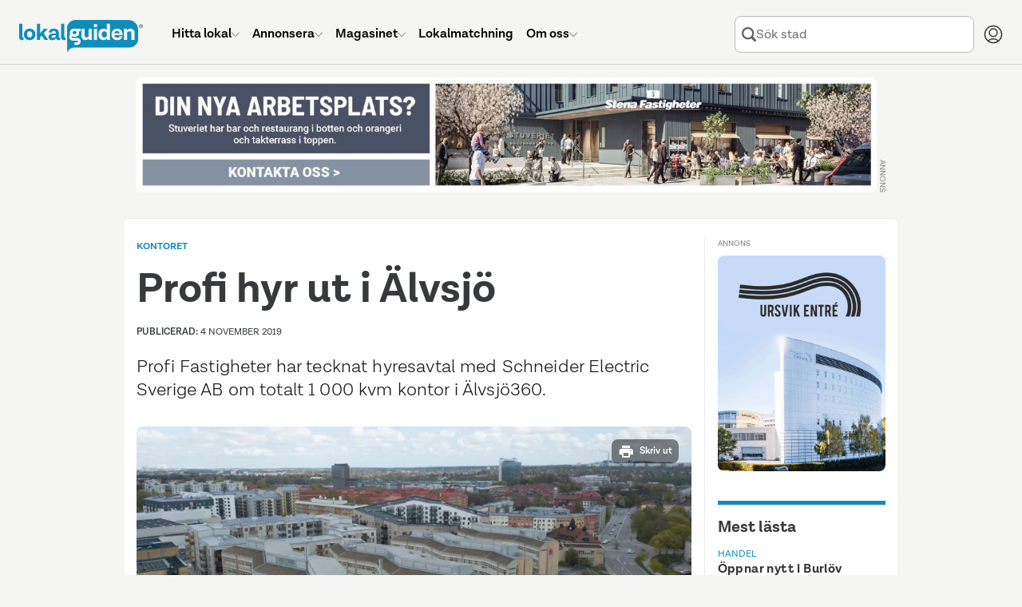

--- FILE ---
content_type: text/html; charset=UTF-8
request_url: https://www.lokalguiden.se/magasinet/artikel/profi-hyr-ut-i-%C3%A4lvsj%C3%B6
body_size: 24087
content:
<!DOCTYPE html>
<html lang="sv-SE" class="no-js">
    <head>
    <script type="application/ld+json">
        {
        "@context": "https://schema.org",
        "@type": "Organization",
        "@id": "https://www.lokalguiden.se/#organization",
        "name": "Lokalguiden",
        "url": "https://www.lokalguiden.se",
        "logo": "https://lokalguiden-public.s3.amazonaws.com/images/logo/lokalguiden_alt1000px.png",
        "contactPoint": [
            {
            "@type": "ContactPoint",
            "telephone": "+46-31-7887100",
            "contactType": "customer service",
            "areaServed": "SE",
            "email": "info@lokalguiden.se"
            }
        ],
        "sameAs": [
            "https://www.facebook.com/lokalguidensverigeab",
            "https://www.linkedin.com/company/lokalguiden-sverige-ab",
            "https://www.instagram.com/lokalguidensverigeab"
        ]
        }
    </script>
    <script type="application/ld+json">
        {
        "@context": "https://schema.org",
        "@type": "WebSite",
        "@id": "https://www.lokalguiden.se/#website",
        "url": "https://www.lokalguiden.se",
        "name": "Lokalguiden",
        "publisher": {
            "@id": "https://www.lokalguiden.se/#organization"
        },
        "potentialAction": {
            "@type": "SearchAction",
            "target": "https://www.lokalguiden.se/lediga-{search_term_string}/",
            "query-input": "required name=search_term_string"
        }
        }
    </script>
        <title>Profi hyr ut i Älvsjö - Magasinet Lokalguiden</title>
                                    <meta charset="utf-8">
            <meta name="author" content="Lokalguiden Sverige AB" />
            <meta name="robots" content="index, follow" />
        

    <meta name="description" content="Fastighetsbolaget Profi hyr ut 1 000 kvm i kontorshuset Älvsjö360." />
    <link rel="alternate" type="application/rss+xml" title="Magasinet Lokalguiden RSS" href="https://www.lokalguiden.se/magasinet/feed/rss.xml" />

    <meta property="og:title" content="Profi hyr ut i Älvsjö" />
    <meta property="og:type" content="article" />
    <meta property="og:article:created_time" content="2019-11-01T12:54:39+01:00" />
    <meta property="og:article:modified_time" content="2019-11-01T12:54:39+01:00" />
            <meta property="og:article:published_time" content="2019-11-04T10:57:24+01:00" />
        <meta property="article:section" content="Kontoret" />
    <meta property="og:url" content="https://www.lokalguiden.se/magasinet/artikel/profi-hyr-ut-i-%C3%A4lvsj%C3%B6" />

            <meta property="og:image" content="https://static.lokalguiden.se/filter/960x540,,85,cover/uploads/articles/129/a97f1ea55f50619292a918637f32b96c.jpeg" />
    
        <script type="application/ld+json">
    {
      "@context": "https://schema.org",
      "@type": "BreadcrumbList",
      "itemListElement": [
                {
          "@type": "ListItem",
          "position": 1,
          "name": "Artiklar",
          "item": "https://www.lokalguiden.se/magasinet/artiklar"
        },                {
          "@type": "ListItem",
          "position": 2,
          "name": "Kontoret",
          "item": "https://www.lokalguiden.se/magasinet/kontoret-artiklar"
        },                {
          "@type": "ListItem",
          "position": 3,
          "name": "Profi hyr ut i Älvsjö",
          "item": "https://www.lokalguiden.se/magasinet/artikel/profi-hyr-ut-i-%C3%A4lvsj%C3%B6"
        }              ]
    }
    </script>

        <script type="application/ld+json">
    {
        "@context": "https://schema.org",
        "@type": "Article",
        "@id": "https://www.lokalguiden.se/magasinet/artikel/profi-hyr-ut-i-%C3%A4lvsj%C3%B6#article",
        "mainEntityOfPage": "https://www.lokalguiden.se/magasinet/artikel/profi-hyr-ut-i-%C3%A4lvsj%C3%B6",
        "headline": "Profi hyr ut i \u00c4lvsj\u00f6",
        "description": "Fastighetsbolaget Profi hyr ut 1 000 kvm i kontorshuset \u00c4lvsj\u00f6360.",
    "keywords": "Kontoret, Stockholms kommun, Profi Fastigheter, Älvsjö360",
    "dateCreated": "2019-11-01T12:54:39+01:00",
    "datePublished": "2019-11-04T10:57:24+01:00",
    "dateModified": "2019-11-04T10:57:24+01:00",
        "author": {
            "@type": "Person",
            "name": "Yousef Boussir"
        },
        "publisher": {
            "@type": "Organization",
            "@id": "https://www.lokalguiden.se/#organization",
            "name": "Lokalguiden",
            "logo": {
                "@type": "ImageObject",
                "url": "https://lokalguiden-public.s3.amazonaws.com/images/logo/lokalguiden_alt1000px.png"
            }
        },
        "image": "https://static.lokalguiden.se/filter/960x540,,85,cover/uploads/articles/129/a97f1ea55f50619292a918637f32b96c.jpeg"    }
    </script>


        <link rel="icon" type="image/png" sizes="32x32" href="https://static.lokalguiden.se/bundles/lokalguidenapp/images/favicon/favicon-32.png">
        <link rel="icon" type="image/png" sizes="16x16" href="https://static.lokalguiden.se/bundles/lokalguidenapp/images/favicon/favicon-16.png">
        <link rel="shortcut icon" href="https://static.lokalguiden.se/bundles/lokalguidenapp/images/favicon/favicon.ico">
        <link rel="apple-touch-icon" sizes="180x180" href="https://static.lokalguiden.se/bundles/lokalguidenapp/images/favicon/apple-touch-icon.png">
        <link rel="mask-icon" href="https://static.lokalguiden.se/bundles/lokalguidenapp/images/favicon/safari-pinned-tab.svg" color="#0f8dbb">
        <link rel="manifest" href="/site.webmanifest">
        <meta name="viewport" content="width=device-width,initial-scale=1.0" />
        <meta name="theme-color" content="#f5f5f5" />
                    <link href="https://static.lokalguiden.se" rel="preconnect" crossorigin>
                <link rel="canonical" href="https://www.lokalguiden.se/magasinet/artikel/profi-hyr-ut-i-%C3%A4lvsj%C3%B6" />
        <script>
            document.documentElement.classList.remove('no-js');
        </script>
                        <script>
            window.dataLayer = window.dataLayer || [];
        </script>
                                        <script async src="https://www.googletagmanager.com/gtag/js?id=G-66XY2X4SLK"></script>
<!-- Google Tag Manager -->

            <script>
            //Used for events in twig files
                window.dataLayer = window.dataLayer || [];
                function pushDataLayer(event) {
                    window.dataLayer.push(event);
                }
            </script>
            <script>(function(w,d,s,l,i){w[l]=w[l]||[];w[l].push({'gtm.start':
                new Date().getTime(),event:'gtm.js'});var f=d.getElementsByTagName(s)[0],
                j=d.createElement(s),dl=l!='dataLayer'?'&l='+l:'';j.async=true;j.src=
                'https://www.googletagmanager.com/gtm.js?id='+i+dl;f.parentNode.insertBefore(j,f);
                })(window,document,'script','dataLayer','GTM-PPXZ3VQ6');
            </script>
<!-- End Google Tag Manager -->
                            <link
    rel="preload"
    as="font"
    type="font/woff2"
    crossorigin="anonymous"
    href="https://static.lokalguiden.se/fonts/lota-grotesque/lota-grotesque-regular.woff2"
>
<link
    rel="preload"
    as="font"
    type="font/woff2"
    crossorigin="anonymous"
    href="https://static.lokalguiden.se/fonts/lota-grotesque/lota-grotesque-alt1-bold.woff2"
>
<link
    rel="preload"
    as="font"
    type="font/woff2"
    crossorigin="anonymous"
    href="https://static.lokalguiden.se/fonts/lota-grotesque/lota-grotesque-semi-bold-2.woff2"
>
                    <link rel="stylesheet" href="https://static.lokalguiden.se/js/v3/assets/magazine-base-3a3404d0.css">
<link rel="stylesheet" href="https://static.lokalguiden.se/js/v3/assets/footer-de51927f.css">
<link rel="stylesheet" href="https://static.lokalguiden.se/js/v3/assets/index-bd236721.css">
<link rel="stylesheet" href="https://static.lokalguiden.se/js/v3/assets/view-360b316e.css">
<link rel="stylesheet" href="https://static.lokalguiden.se/js/v3/assets/home-54a899df.css">
<link rel="stylesheet" href="https://static.lokalguiden.se/js/v3/assets/list-cda3f9f1.css">


        <script>
            /**
             * Replace the image in a picture tag with the set fallback image.
             * Is defined here instead of in bundled js to bypass race conditions.
             *
             * Called by onerror handler on some images.
             *
             * Has to be located in head as images might fail before script files are loaded.
             */
            function replaceImageWithFallback(image, fallback) {
                // Makes sure this function can only be called once per image.
                image.onerror = null;
                image.src = fallback;
                var el = image.previousElementSibling;
                // The image tag will be last, therefore looping through the previous tags (which should be source tags)
                // and settings the srcset to the fallback image should garantee that the rendered image is
                // the fallback image.
                while(null !== el) {
                    el.srcset = image.src;
                    el = el.previousElementSibling;
                }
            }
        </script>
        <script>
    function isBrowserSupported() {
        // Internet explorer is not supported.
        if (/Trident\/|MSIE/.test(window.navigator.userAgent)) {
            return false;
        }

        /** Inspired by https://stackoverflow.com/a/4900484. */
        var chromeVersion = navigator.userAgent.match(/Chrom(e|ium)\/([0-9]+)\./);
        var chromeVersion = chromeVersion ? parseInt(chromeVersion[2], 10) : false;
        var isChrome = false !== chromeVersion;

        if (isChrome) {
            // ES6 is not fully supported until Chrome 51.
            return chromeVersion >= 51;
        }

        /** Inspired by https://stackoverflow.com/a/36147192. */
        var firefoxVersion = window.navigator.userAgent.match(/Firefox\/([0-9]+)\./);
        var firefoxVersion = firefoxVersion ? parseInt(firefoxVersion[1]) : false;
        var isFirefox = false !== firefoxVersion;

        if (isFirefox) {
            // ES6 is not fully supported until Firefox 54.
            return firefoxVersion >= 54;
        }

        return true;
    }
</script>
            </head>
        <body data-static-base-url="https://static.lokalguiden.se" data-statistic-source-id="30" data-statistic-type-id="7">
<!-- Google Tag Manager (noscript) -->
<noscript><iframe src="https://www.googletagmanager.com/ns.html?id=GTM-PPXZ3VQ6"
height="0" width="0" style="display:none;visibility:hidden"></iframe></noscript>
<!-- End Google Tag Manager (noscript) -->
                    <div class="unsupported-browser-text" id="unsupported-browser-message" hidden>
                <p class="title">Din webbläsare är för gammal</p>
                <p>
                    Tyvärr stödjer vi inte den webbläsare du använder.<br />
                        För bästa möjliga upplevelse rekommenderar vi att
                        du uppdaterar din webbläsare eller laddar ner en mer modern.
                                </p>
                <a
                    href="https://www.mozilla.org/firefox/new/"
                    target="_blank"
                    rel="noopener nofollow"
                >Firefox</a> |
                <a
                    href="https://www.google.com/chrome"
                    target="_blank"
                    rel="noopener nofollow"
                >Chrome</a>
            </div>
            <script>
                if (!isBrowserSupported()) {
                    document.getElementById('unsupported-browser-message').hidden = false;
                }
            </script>
                <div id="notification_banners" class="hidden"></div>
            <div
        id="header-container"
        data-admin-home-url="https://admin.lokalguiden.se/"
        data-current-route-name="magazine_article_view"
    >
        <div id="sfreact-reactRenderer69778324909a29.33580306"><header data-search-active="false" class="_header_x36t6_52"><div class="_header__inner_x36t6_57"><a href="/" class="_header__button_x36t6_69 _header__logo_x36t6_91" aria-label="Till startsidan"><svg class="logo-lokalguiden" role="img" xmlns="http://www.w3.org/2000/svg" viewBox="0 0 301.413 78" width="155"><defs><style>
            .trademark {
                fill: #181a1b;
            }

            .bubble-text {
                fill: #f5f5f5;
            }
        </style></defs><g transform="translate(-66.172 -566)"><g transform="translate(66.172 566)"><path fill="currentColor" d="M175.106.027H48.03A19.858,19.858,0,0,0,27.05,18.589V44.465c0,.168.026.332.03.5h-.026c0,8.742.341,22.577.341,32.1,0,1.092.781,1.261,1.33.281A18.757,18.757,0,0,1,47,67.5l7.231-.108H178.123c12.113,0,21.93-8.681,21.93-19.391V22.962A24,24,0,0,0,175.106.027Z" transform="translate(89.721 0.008)"></path><path class="trademark" d="M76.947,7.163A4.636,4.636,0,1,1,72.31,2.526a4.563,4.563,0,0,1,4.636,4.636Zm-8.552,0A3.915,3.915,0,1,0,72.31,3.247,3.915,3.915,0,0,0,68.395,7.163Zm2.892,2.681h-.66V4.486h2.059c1.209,0,1.727.527,1.727,1.485a1.442,1.442,0,0,1-1.347,1.494l1.6,2.383h-.777L72.379,7.465H71.27ZM72.151,6.9c.812,0,1.61,0,1.61-.932,0-.747-.626-.924-1.3-.924H71.257V6.9Z" transform="translate(224.466 8.413)"></path><path fill="currentColor" d="M10.831,41.664a13.193,13.193,0,0,1-4.041.561C2.3,42.247,0,39.532,0,34.649V2.1H7.688V34.2c0,1.066.561,1.679,1.347,1.679A3.32,3.32,0,0,0,10.36,35.6Z" transform="translate(0 7)"></path><path fill="currentColor" d="M30.895,18.839A13.46,13.46,0,0,1,16.753,33,13.257,13.257,0,0,1,2.667,19.115a13.49,13.49,0,0,1,14.086-14.2A13.287,13.287,0,0,1,30.895,18.839ZM10.411,19c0,4.546,2.525,7.632,6.341,7.632,3.928,0,6.346-3.087,6.346-7.632,0-4.654-2.417-7.744-6.346-7.744C12.937,11.258,10.411,14.349,10.411,19Z" transform="translate(8.781 16.249)"></path><path fill="currentColor" d="M21.572,31.114l-3.885,4.265v6.57H10.016V2.1h7.7V25.782L27.426,14.39h9.147L26.528,25.614,37.579,41.949H28.945Z" transform="translate(33.222 7)"></path><path fill="currentColor" d="M45.107,32.38a12.95,12.95,0,0,1-3.928.561,6.044,6.044,0,0,1-6.229-4.429h-.056a9.268,9.268,0,0,1-9.035,4.451c-6.044,0-9.316-2.97-9.316-7.52,0-6.734,6.907-8.7,14.423-8.7h3.527V15.488a4.559,4.559,0,0,0-5.219-4.749,4.481,4.481,0,0,0-5.055,3.812H17.272C17.7,8.322,22.547,4.9,29.674,4.9c8.025,0,12.29,4.209,12.29,11.168v8.854c0,1.118.505,1.679,1.3,1.679a3.393,3.393,0,0,0,1.407-.281ZM34.492,22.672V20.945H30.507c-4.1,0-6.51,1.179-6.51,3.592,0,1.8,1.347,2.806,3.98,2.806C32.031,27.351,34.492,24.86,34.492,22.672Z" transform="translate(54.868 16.284)"></path><path fill="currentColor" d="M34.51,41.664a13.193,13.193,0,0,1-4.041.561c-4.49,0-6.79-2.694-6.79-7.576V2.1h7.688V34.2c0,1.066.561,1.679,1.343,1.679a3.324,3.324,0,0,0,1.351-.281Z" transform="translate(78.54 7)"></path><path class="bubble-text" d="M60.423,4.96v27.5H53l-.229-4.045a8.983,8.983,0,0,1-8.081,4.317,9.147,9.147,0,0,1-9.5-10.1V4.96H42.94V20.842c0,3.2,1.627,5.219,4.714,5.219A5.219,5.219,0,0,0,52.7,20.337V4.96Z" transform="translate(116.569 16.486)"></path><path class="bubble-text" d="M42.165,4.96h7.744v27.5H42.165Z" transform="translate(139.856 16.486)"></path><path class="bubble-text" d="M42.165,2.343h7.744V9.63H42.165Z" transform="translate(139.856 7.806)"></path><path class="bubble-text" d="M72.924,2.1V41.949H65.456l-.168-3.984a9.713,9.713,0,0,1-8.526,4.261c-6.963,0-12.014-5.051-12.014-13.693,0-8.418,4.77-14.367,12.4-14.367a8.811,8.811,0,0,1,8.081,4.045V2.1ZM65.232,29.093V27.367a6.549,6.549,0,0,0-6.506-6.734c-3.652,0-6.177,3.022-6.177,7.688,0,4.546,2.413,7.464,6.117,7.464a6.579,6.579,0,0,0,6.566-6.691Z" transform="translate(148.423 7)"></path><path class="bubble-text" d="M78.911,20.6H59.528a6.406,6.406,0,0,0,6.622,6.32,5.059,5.059,0,0,0,5.5-3.367h7.127a11.82,11.82,0,0,1-13.02,9.411A13.05,13.05,0,0,1,52.12,18.99,13.382,13.382,0,0,1,65.869,4.9c8.362,0,13.02,5.841,13.02,14.246ZM59.64,16.163H71.727c-.505-3.928-2.638-5.556-5.78-5.556a6.121,6.121,0,0,0-6.307,5.556Z" transform="translate(172.763 16.283)"></path><path class="bubble-text" d="M84.95,15.441V32.674H77.262V17.181c0-3.479-1.627-5.612-4.882-5.612a5.318,5.318,0,0,0-5.556,5.724V32.674H59.135V5.171h7.408l.212,4.058a9.972,9.972,0,0,1,18.178,6.229Z" transform="translate(196.143 16.275)"></path><path class="bubble-text" d="M55.989,5.58H45.59a13.728,13.728,0,0,0-4.4-.691A10.594,10.594,0,0,0,29.436,15.176a9.45,9.45,0,0,0,1.2,4.49,7.818,7.818,0,0,0-1.679,2.314,10.654,10.654,0,0,0-.6,5.357A8.129,8.129,0,0,0,33.226,33.7a11.168,11.168,0,0,0,4.511.863h9.51a4.507,4.507,0,0,1,1.675.2,1.3,1.3,0,0,1,.786.833,2.344,2.344,0,0,1-.751,2.361,2.59,2.59,0,0,1-1.174.4c-.242.03-6.07.091-6.441.112L41.066,44.7c.328.035,6.311,0,6.5,0,.082,0,.3-.026.354-.03.337-.035.669-.069,1-.13a8.634,8.634,0,0,0,7.084-8.781A7.649,7.649,0,0,0,52.9,29.53a8.634,8.634,0,0,0-5.223-1.653H37.763a4.317,4.317,0,0,1-2.426-.6,2.43,2.43,0,0,1-.989-1.779,3.7,3.7,0,0,1,.389-1.96,12.312,12.312,0,0,0,2.841,1.088,16.4,16.4,0,0,0,3.635.4c6.216,0,11.194-3.022,11.194-9.549a7.472,7.472,0,0,0-.967-3.747h4.572ZM41.368,18.531c-3.112.1-4.787-1.511-4.856-3.73s1.5-3.928,4.619-4.023c3.022-.095,4.671,1.5,4.749,3.738S44.394,18.423,41.368,18.531Z" transform="translate(93.69 16.039)"></path></g></g></svg></a><ul class="_header__menu_x36t6_99 _header__menu--root_x36t6_197"><li class="_header__menu-item_x36t6_116"><a href="/lediga-lokaler" class="_header__menu-item-link_x36t6_122"><span class="_header__menu-item-label_x36t6_284">Hitta lokal</span><svg xmlns="http://www.w3.org/2000/svg" fill="none" viewBox="-0.75 -0.75 24 24" class="_header__menu-item-arrow_x36t6_287" data-hide="true" data-hidden="true" width="10"><path stroke="currentColor" stroke-linecap="round" stroke-linejoin="round" d="M21.796875 6.8540624999999995 11.746875 16.903125000000003c-0.06525 0.06534374999999999 -0.1426875 0.11709375 -0.22790625 0.1524375 -0.0853125 0.0354375 -0.17671875 0.053625 -0.26896875 0.053625 -0.09225 0 -0.18365625 -0.018187500000000002 -0.26896875 -0.053625 -0.08521875 -0.03534375 -0.16265625 -0.08709375 -0.22790625 -0.1524375L0.703125 6.8540624999999995" stroke-width="1.5"></path></svg></a><div class="_header__dropdown_x36t6_106" data-hide="true" data-hidden="true"><ul class="_header__menu_x36t6_99"><li class="_header__menu-item_x36t6_116"><a href="/lediga-lokaler/" class="_header__menu-item-link_x36t6_122"><span class="_header__menu-item-icon_x36t6_116"><svg xmlns="http://www.w3.org/2000/svg" fill="none" viewBox="0 0 24 24" id="Building-1--Streamline-Ultimate.svg"><desc>Building 1 Streamline Icon: https://streamlinehq.com</desc><path stroke="currentColor" stroke-linecap="round" stroke-linejoin="round" d="M20.25 3.75v19.5" stroke-width="1.5"></path><path stroke="currentColor" stroke-linecap="round" stroke-linejoin="round" d="M3.75 3.75h16.5" stroke-width="1.5"></path><path stroke="currentColor" stroke-linecap="round" stroke-linejoin="round" d="M3.75 23.25V3.75" stroke-width="1.5"></path><path stroke="currentColor" stroke-linecap="round" stroke-linejoin="round" d="M20.25 23.25H3.75" stroke-width="1.5"></path><path stroke="currentColor" stroke-linecap="round" stroke-linejoin="round" d="M20.25 3.75H3.75l1.5 -3h13.5l1.5 3Z" stroke-width="1.5"></path><path stroke="currentColor" stroke-linecap="round" stroke-linejoin="round" d="M0.75 23.25h22.5" stroke-width="1.5"></path><path stroke="currentColor" stroke-linecap="round" stroke-linejoin="round" d="M14.25 21c0 -0.5967 -0.2371 -1.169 -0.659 -1.591 -0.422 -0.4219 -0.9943 -0.659 -1.591 -0.659s-1.169 0.2371 -1.591 0.659c-0.42195 0.422 -0.659 0.9943 -0.659 1.591v2.25h4.5V21Z" stroke-width="1.5"></path><path stroke="currentColor" d="M7.5 7.125c-0.20711 0 -0.375 -0.16789 -0.375 -0.375s0.16789 -0.375 0.375 -0.375" stroke-width="1.5"></path><path stroke="currentColor" d="M7.5 7.125c0.20711 0 0.375 -0.16789 0.375 -0.375s-0.16789 -0.375 -0.375 -0.375" stroke-width="1.5"></path><path stroke="currentColor" d="M12 7.125c-0.2071 0 -0.375 -0.16789 -0.375 -0.375s0.1679 -0.375 0.375 -0.375" stroke-width="1.5"></path><path stroke="currentColor" d="M12 7.125c0.2071 0 0.375 -0.16789 0.375 -0.375s-0.1679 -0.375 -0.375 -0.375" stroke-width="1.5"></path><path stroke="currentColor" d="M16.5 7.125c-0.2071 0 -0.375 -0.16789 -0.375 -0.375s0.1679 -0.375 0.375 -0.375" stroke-width="1.5"></path><path stroke="currentColor" d="M16.5 7.125c0.2071 0 0.375 -0.16789 0.375 -0.375s-0.1679 -0.375 -0.375 -0.375" stroke-width="1.5"></path><path stroke="currentColor" d="M7.5 11.625c-0.20711 0 -0.375 -0.1679 -0.375 -0.375s0.16789 -0.375 0.375 -0.375" stroke-width="1.5"></path><path stroke="currentColor" d="M7.5 11.625c0.20711 0 0.375 -0.1679 0.375 -0.375s-0.16789 -0.375 -0.375 -0.375" stroke-width="1.5"></path><path stroke="currentColor" d="M12 11.625c-0.2071 0 -0.375 -0.1679 -0.375 -0.375s0.1679 -0.375 0.375 -0.375" stroke-width="1.5"></path><path stroke="currentColor" d="M12 11.625c0.2071 0 0.375 -0.1679 0.375 -0.375s-0.1679 -0.375 -0.375 -0.375" stroke-width="1.5"></path><g><path stroke="currentColor" d="M16.5 11.625c-0.2071 0 -0.375 -0.1679 -0.375 -0.375s0.1679 -0.375 0.375 -0.375" stroke-width="1.5"></path><path stroke="currentColor" d="M16.5 11.625c0.2071 0 0.375 -0.1679 0.375 -0.375s-0.1679 -0.375 -0.375 -0.375" stroke-width="1.5"></path></g><g><path stroke="currentColor" d="M7.5 16.125c-0.20711 0 -0.375 -0.1679 -0.375 -0.375s0.16789 -0.375 0.375 -0.375" stroke-width="1.5"></path><path stroke="currentColor" d="M7.5 16.125c0.20711 0 0.375 -0.1679 0.375 -0.375s-0.16789 -0.375 -0.375 -0.375" stroke-width="1.5"></path></g><g><path stroke="currentColor" d="M12 16.125c-0.2071 0 -0.375 -0.1679 -0.375 -0.375s0.1679 -0.375 0.375 -0.375" stroke-width="1.5"></path><path stroke="currentColor" d="M12 16.125c0.2071 0 0.375 -0.1679 0.375 -0.375s-0.1679 -0.375 -0.375 -0.375" stroke-width="1.5"></path></g><g><path stroke="currentColor" d="M16.5 16.125c-0.2071 0 -0.375 -0.1679 -0.375 -0.375s0.1679 -0.375 0.375 -0.375" stroke-width="1.5"></path><path stroke="currentColor" d="M16.5 16.125c0.2071 0 0.375 -0.1679 0.375 -0.375s-0.1679 -0.375 -0.375 -0.375" stroke-width="1.5"></path></g></svg></span><span class="_header__menu-item-label_x36t6_284">Lediga lokaler</span></a></li><li class="_header__menu-item_x36t6_116"><a href="/fastigheter-till-salu/" class="_header__menu-item-link_x36t6_122"><span class="_header__menu-item-icon_x36t6_116"><svg id="Regular" xmlns="http://www.w3.org/2000/svg" viewBox="-0.75 -0.75 24 24"><defs></defs><title>real-estate-building</title><path d="M2.109375 1.40625h15.46875s1.40625 0 1.40625 1.40625v14.0625s0 1.40625 -1.40625 1.40625H2.109375s-1.40625 0 -1.40625 -1.40625V2.8125s0 -1.40625 1.40625 -1.40625" fill="none" stroke="currentColor" stroke-linecap="round" stroke-linejoin="round" stroke-width="1.5"></path><path d="M4.921875 21.09375h15.46875a1.40625 1.40625 0 0 0 1.40625 -1.40625V5.4375" fill="none" stroke="currentColor" stroke-linecap="round" stroke-linejoin="round" stroke-width="1.5"></path><path d="M7.03125 14.765625h5.625V5.625a0.703125 0.703125 0 0 0 -0.703125 -0.703125h-4.21875A0.703125 0.703125 0 0 0 7.03125 5.625Z" fill="none" stroke="currentColor" stroke-linecap="round" stroke-linejoin="round" stroke-width="1.5"></path><path d="m9.84375 8.4375 2.8125 0" fill="none" stroke="currentColor" stroke-linecap="round" stroke-linejoin="round" stroke-width="1.5"></path><path d="m9.84375 11.25 2.8125 0" fill="none" stroke="currentColor" stroke-linecap="round" stroke-linejoin="round" stroke-width="1.5"></path><path d="m14.0625 14.765625 -1.40625 0" fill="none" stroke="currentColor" stroke-linecap="round" stroke-linejoin="round" stroke-width="1.5"></path><path d="m7.03125 14.765625 -1.40625 0" fill="none" stroke="currentColor" stroke-linecap="round" stroke-linejoin="round" stroke-width="1.5"></path></svg></span><span class="_header__menu-item-label_x36t6_284">Fastigheter till salu</span></a></li><li class="_header__menu-item_x36t6_116"><a href="/fastighetsägare/" class="_header__menu-item-link_x36t6_122"><span class="_header__menu-item-icon_x36t6_116"><svg id="Regular" xmlns="http://www.w3.org/2000/svg" viewBox="-0.75 -0.75 24 24"><defs></defs><title>advertising-billboard-building</title><path d="M2.8125 0.703125h16.875s1.40625 0 1.40625 1.40625v11.25s0 1.40625 -1.40625 1.40625H2.8125s-1.40625 0 -1.40625 -1.40625v-11.25S1.40625 0.703125 2.8125 0.703125" fill="none" stroke="currentColor" stroke-linecap="round" stroke-linejoin="round" stroke-width="1.5"></path><path d="m4.921875 14.765625 0 7.03125" fill="none" stroke="currentColor" stroke-linecap="round" stroke-linejoin="round" stroke-width="1.5"></path><path d="m17.578125 14.765625 0 7.03125" fill="none" stroke="currentColor" stroke-linecap="round" stroke-linejoin="round" stroke-width="1.5"></path><path d="M8.4375 11.953125h5.625V4.21875a0.703125 0.703125 0 0 0 -0.703125 -0.703125h-4.21875A0.703125 0.703125 0 0 0 8.4375 4.21875Z" fill="none" stroke="currentColor" stroke-linecap="round" stroke-linejoin="round" stroke-width="1.5"></path><path d="m11.25 6.328125 2.8125 0" fill="none" stroke="currentColor" stroke-linecap="round" stroke-linejoin="round" stroke-width="1.5"></path><path d="m11.25 9.140625 2.8125 0" fill="none" stroke="currentColor" stroke-linecap="round" stroke-linejoin="round" stroke-width="1.5"></path><path d="m15.46875 11.953125 -1.40625 0" fill="none" stroke="currentColor" stroke-linecap="round" stroke-linejoin="round" stroke-width="1.5"></path><path d="m8.4375 11.953125 -1.40625 0" fill="none" stroke="currentColor" stroke-linecap="round" stroke-linejoin="round" stroke-width="1.5"></path></svg></span><span class="_header__menu-item-label_x36t6_284">Hitta fastighetsägare</span></a></li><li class="_header__menu-item_x36t6_116"><a href="/mäklare/" class="_header__menu-item-link_x36t6_122"><span class="_header__menu-item-icon_x36t6_116"><svg xmlns="http://www.w3.org/2000/svg" fill="none" viewBox="-0.75 -0.75 24 24"><path stroke="currentColor" stroke-linecap="round" stroke-linejoin="round" d="M7.734375 18.3140625h-2.8125c-0.37295625 0 -0.73065 -0.148125 -0.9943687499999999 -0.41184375 -0.26371875 -0.26371875 -0.41188125000000003 -0.6213749999999999 -0.41188125000000003 -0.9944062499999999v-7.03125" stroke-width="1.5"></path><path stroke="currentColor" stroke-linecap="round" stroke-linejoin="round" d="m0.703125 8.470303125000001 8.2321875 -6.965624999999999c0.25392187499999996 -0.214884375 0.5758125 -0.33280312500000003 0.9084375 -0.33280312500000003s0.6545625 0.11791875 0.9084375 0.33280312500000003l6.8240625 5.774062499999999" stroke-width="1.5"></path><path stroke="currentColor" stroke-linecap="round" stroke-linejoin="round" d="M14.765625 1.439090625h2.8125v2.8125" stroke-width="1.5"></path><path stroke="currentColor" stroke-linecap="round" stroke-linejoin="round" d="m17.8940625 15.9375 3.4565625 -3.4565625c0.2859375 -0.2859375 0.44653125 -0.67378125 0.44653125 -1.078125 0 -0.4044375 -0.16059375 -0.7921874999999999 -0.44653125 -1.078125 -0.2859375 -0.2859375 -0.67378125 -0.446625 -1.078125 -0.446625 -0.4044375 0 -0.7921874999999999 0.16068749999999998 -1.078125 0.446625L15.740625 13.78125c-0.81403125 -0.31884375000000004 -1.7130937499999999 -0.347625 -2.5458749999999997 -0.08175 -0.83278125 0.26596875000000003 -1.5486562499999998 0.8105625000000001 -2.02725 1.54209375 -0.47859374999999993 0.731625 -0.69084375 1.60565625 -0.60084375 2.47528125 0.08990625 0.869625 0.47643749999999996 1.68178125 1.094625 2.29996875s1.43025 1.00471875 2.2998749999999997 1.094625c0.869625 0.08990625 1.7436562500000001 -0.12224999999999998 2.47528125 -0.60084375 0.731625 -0.47868750000000004 1.276125 -1.19446875 1.54209375 -2.02734375 0.26596875000000003 -0.83278125 0.23709375000000002 -1.73175 -0.08165625 -2.54578125h-0.0028125Z" stroke-width="1.5"></path><path stroke="currentColor" d="M14.4140625 17.672062500000003c-0.19415625 0 -0.3515625 -0.15740625 -0.3515625 -0.3515625s0.15740625 -0.3515625 0.3515625 -0.3515625" stroke-width="1.5"></path><path stroke="currentColor" d="M14.4140625 17.672062500000003c0.19415625 0 0.3515625 -0.15740625 0.3515625 -0.3515625s-0.15740625 -0.3515625 -0.3515625 -0.3515625" stroke-width="1.5"></path></svg></span><span class="_header__menu-item-label_x36t6_284">Hitta mäklare</span></a></li><li class="_header__menu-item_x36t6_116"><a href="https://info.lokalguiden.se/sa-hittar-du-ratt-lokal/" class="_header__menu-item-link_x36t6_122" target="_blank"><span class="_header__menu-item-icon_x36t6_116"><svg xmlns="http://www.w3.org/2000/svg" fill="none" viewBox="-0.75 -0.75 24 24"><path stroke="currentColor" stroke-linecap="round" stroke-linejoin="round" d="M8.4375 8.4375375c0.000103125 -0.515596875 0.141928125 -1.0212468749999999 0.4099875 -1.461684375s0.6520125 -0.7987125 1.1099812500000001 -1.035675c0.457875 -0.236953125 0.9721875 -0.343471875 1.4865 -0.307903125 0.51440625 0.035559375 1.009125 0.21183749999999998 1.4300625 0.5095593749999999 0.4209375 0.297721875 0.7519687500000001 0.7054312500000001 0.9568125 1.17856875 0.2049375 0.4731375 0.2758125 0.9934968750000001 0.2049375 1.5042 -0.070875 0.5107031249999999 -0.2806875 0.992146875 -0.60665625 1.391615625 -0.32596875000000003 0.39946875 -0.75553125 0.7016249999999999 -1.241625 0.87346875 -0.2743125 0.09703125 -0.5117812500000001 0.27665625 -0.6796875 0.51421875 -0.16790625 0.23765625 -0.258 0.5214375 -0.2578125 0.81234375v0.943125" stroke-width="1.5"></path><path stroke="currentColor" d="M11.25 16.875c-0.19415625 0 -0.3515625 -0.15740625 -0.3515625 -0.3515625s0.15740625 -0.3515625 0.3515625 -0.3515625" stroke-width="1.5"></path><path stroke="currentColor" d="M11.25 16.875c0.19415625 0 0.3515625 -0.15740625 0.3515625 -0.3515625s-0.15740625 -0.3515625 -0.3515625 -0.3515625" stroke-width="1.5"></path><path stroke="currentColor" stroke-miterlimit="10" d="M11.25 21.796875c5.824875 0 10.546875 -4.722 10.546875 -10.546875S17.074875 0.703125 11.25 0.703125 0.703125 5.425125 0.703125 11.25 5.425125 21.796875 11.25 21.796875Z" stroke-width="1.5"></path></svg></span><span class="_header__menu-item-label_x36t6_284">Guider för lokalsökande</span></a></li><li class="_header__menu-item_x36t6_116"><a href="https://info.lokalguiden.se/v%C3%A5ra-tj%C3%A4nster/" class="_header__menu-item-link_x36t6_122" target="_blank"><span class="_header__menu-item-icon_x36t6_116"><svg viewBox="-0.75 -0.75 24 24" xmlns="http://www.w3.org/2000/svg"><path d="m0.8015625 13.3603125 0 8.4375" fill="none" stroke="currentColor" stroke-linecap="round" stroke-linejoin="round" stroke-width="1.5"></path><path d="M0.8015625 20.391562500000003h14.0625a2.8125 2.8125 0 0 0 -2.8125 -2.8125h-3.515625a2.8125 2.8125 0 0 0 -2.8125 -2.8125H0.8015625" fill="none" stroke="currentColor" stroke-linecap="round" stroke-linejoin="round" stroke-width="1.5"></path><path d="m5.7234375 17.579062500000003 2.8125 0" fill="none" stroke="currentColor" stroke-linecap="round" stroke-linejoin="round" stroke-width="1.5"></path><path d="M12.050625 9.1415625a2.109375 2.109375 0 1 0 4.21875 0 2.109375 2.109375 0 1 0 -4.21875 0Z" fill="none" stroke="currentColor" stroke-linecap="round" stroke-linejoin="round" stroke-width="1.5"></path><path d="m15.8671875 15.46875 0.14906250000000001 -1.0434375A5.574375 5.574375 0 0 0 17.8125 13.391250000000001l1.8243749999999999 0.7321875a1.40625 1.40625 0 0 0 1.741875 -0.601875l0.1875 -0.3234375a1.40625 1.40625 0 0 0 -0.3496875 -1.809375l-1.5309375 -1.201875a5.2603124999999995 5.2603124999999995 0 0 0 0 -2.0915624999999998l1.5309375 -1.201875A1.40625 1.40625 0 0 0 21.5625 5.0840625l-0.1875 -0.3234375a1.40625 1.40625 0 0 0 -1.741875 -0.601875L17.8125 4.8909375a5.574375 5.574375 0 0 0 -1.7915625 -1.03125l-0.28125 -1.944375A1.40625 1.40625 0 0 0 14.34375 0.7040625h-0.375a1.40625 1.40625 0 0 0 -1.3875 1.2065625l-0.28125 1.944375a5.5696875 5.5696875 0 0 0 -1.790625 1.03125l-1.8215625 -0.7275a1.40625 1.40625 0 0 0 -1.7409375 0.601875l-0.1875 0.3234375a1.40625 1.40625 0 0 0 0.34875 1.809375l1.5328125 1.201875a5.214375 5.214375 0 0 0 0 2.0915624999999998l-1.5318749999999999 1.201875" fill="none" stroke="currentColor" stroke-linecap="round" stroke-linejoin="round" stroke-width="1.5"></path></svg></span><span class="_header__menu-item-label_x36t6_284">Våra tjänster</span></a></li></ul></div></li><li class="_header__menu-item_x36t6_116"><a href="/hyr-ut-lokal" class="_header__menu-item-link_x36t6_122"><span class="_header__menu-item-label_x36t6_284">Annonsera</span><svg xmlns="http://www.w3.org/2000/svg" fill="none" viewBox="-0.75 -0.75 24 24" class="_header__menu-item-arrow_x36t6_287" data-hide="true" data-hidden="true" width="10"><path stroke="currentColor" stroke-linecap="round" stroke-linejoin="round" d="M21.796875 6.8540624999999995 11.746875 16.903125000000003c-0.06525 0.06534374999999999 -0.1426875 0.11709375 -0.22790625 0.1524375 -0.0853125 0.0354375 -0.17671875 0.053625 -0.26896875 0.053625 -0.09225 0 -0.18365625 -0.018187500000000002 -0.26896875 -0.053625 -0.08521875 -0.03534375 -0.16265625 -0.08709375 -0.22790625 -0.1524375L0.703125 6.8540624999999995" stroke-width="1.5"></path></svg></a><div class="_header__dropdown_x36t6_106" data-hide="true" data-hidden="true"><ul class="_header__menu_x36t6_99"><li class="_header__menu-item_x36t6_116"><a href="/hyr-ut-lokal" class="_header__menu-item-link_x36t6_122"><span class="_header__menu-item-icon_x36t6_116"><svg id="Regular" xmlns="http://www.w3.org/2000/svg" viewBox="-0.75 -0.75 24 24"><defs></defs><title>real-estate-building</title><path d="M2.109375 1.40625h15.46875s1.40625 0 1.40625 1.40625v14.0625s0 1.40625 -1.40625 1.40625H2.109375s-1.40625 0 -1.40625 -1.40625V2.8125s0 -1.40625 1.40625 -1.40625" fill="none" stroke="currentColor" stroke-linecap="round" stroke-linejoin="round" stroke-width="1.5"></path><path d="M4.921875 21.09375h15.46875a1.40625 1.40625 0 0 0 1.40625 -1.40625V5.4375" fill="none" stroke="currentColor" stroke-linecap="round" stroke-linejoin="round" stroke-width="1.5"></path><path d="M7.03125 14.765625h5.625V5.625a0.703125 0.703125 0 0 0 -0.703125 -0.703125h-4.21875A0.703125 0.703125 0 0 0 7.03125 5.625Z" fill="none" stroke="currentColor" stroke-linecap="round" stroke-linejoin="round" stroke-width="1.5"></path><path d="m9.84375 8.4375 2.8125 0" fill="none" stroke="currentColor" stroke-linecap="round" stroke-linejoin="round" stroke-width="1.5"></path><path d="m9.84375 11.25 2.8125 0" fill="none" stroke="currentColor" stroke-linecap="round" stroke-linejoin="round" stroke-width="1.5"></path><path d="m14.0625 14.765625 -1.40625 0" fill="none" stroke="currentColor" stroke-linecap="round" stroke-linejoin="round" stroke-width="1.5"></path><path d="m7.03125 14.765625 -1.40625 0" fill="none" stroke="currentColor" stroke-linecap="round" stroke-linejoin="round" stroke-width="1.5"></path></svg></span><span class="_header__menu-item-label_x36t6_284">Hyr ut lokal</span></a></li><li class="_header__menu-item_x36t6_116"><a href="https://annonsera.lokalguiden.se/extra-synlighet/" class="_header__menu-item-link_x36t6_122" target="_blank"><span class="_header__menu-item-icon_x36t6_116"><svg viewBox="-0.75 -0.75 24 24" xmlns="http://www.w3.org/2000/svg"><path d="M0.703125 11.25a10.546875 10.546875 0 1 0 21.09375 0 10.546875 10.546875 0 1 0 -21.09375 0Z" fill="none" stroke="currentColor" stroke-linecap="round" stroke-linejoin="round" stroke-width="1.5"></path><path d="m16.171875 16.171875 -9.84375 0 0 -9.140625" fill="none" stroke="currentColor" stroke-linecap="round" stroke-linejoin="round" stroke-width="1.5"></path><path d="m6.328125 12.65625 2.8125 -2.0503125a0.3525 0.3525 0 0 1 0.5184375 0.15375l2.3728125 2.3859375a0.3515625 0.3515625 0 0 0 0.624375 0.043125L14.0625 10.3875a0.34781249999999997 0.34781249999999997 0 0 1 0.21656250000000002 -0.16031250000000002l1.96875 -0.3834375" fill="none" stroke="currentColor" stroke-linecap="round" stroke-linejoin="round" stroke-width="1.5"></path></svg></span><span class="_header__menu-item-label_x36t6_284">Extra synlighet</span></a></li><li class="_header__menu-item_x36t6_116"><a href="https://annonsera.lokalguiden.se/prospekt/" class="_header__menu-item-link_x36t6_122" target="_blank"><span class="_header__menu-item-icon_x36t6_116"><svg viewBox="-0.75 -0.75 24 24" xmlns="http://www.w3.org/2000/svg"><path d="M5.2734375 10.1953125a2.4609375 2.4609375 0 1 0 4.921875 0 2.4609375 2.4609375 0 1 0 -4.921875 0Z" fill="none" stroke="currentColor" stroke-linecap="round" stroke-linejoin="round" stroke-width="1.5"></path><path d="M3.515625 17.578125a4.21875 4.21875 0 0 1 8.4375 0Z" fill="none" stroke="currentColor" stroke-linecap="round" stroke-linejoin="round" stroke-width="1.5"></path><path d="m13.359375 10.546875 4.21875 0" fill="none" stroke="currentColor" stroke-linecap="round" stroke-linejoin="round" stroke-width="1.5"></path><path d="m13.359375 13.359375 5.625 0" fill="none" stroke="currentColor" stroke-linecap="round" stroke-linejoin="round" stroke-width="1.5"></path><path d="M20.390625 4.921875H2.109375a1.40625 1.40625 0 0 0 -1.40625 1.40625v14.0625a1.40625 1.40625 0 0 0 1.40625 1.40625h2.8125a1.40625 1.40625 0 0 1 2.8125 0h7.03125a1.40625 1.40625 0 0 1 2.8125 0h2.8125a1.40625 1.40625 0 0 0 1.40625 -1.40625v-14.0625a1.40625 1.40625 0 0 0 -1.40625 -1.40625Z" fill="none" stroke="currentColor" stroke-linecap="round" stroke-linejoin="round" stroke-width="1.5"></path><path d="M21.796875 2.109375a1.40625 1.40625 0 0 0 -1.40625 -1.40625H2.109375a1.40625 1.40625 0 0 0 -1.40625 1.40625" fill="none" stroke="currentColor" stroke-linecap="round" stroke-linejoin="round" stroke-width="1.5"></path></svg></span><span class="_header__menu-item-label_x36t6_284">Prospekttjänst</span></a></li><li class="_header__menu-item_x36t6_116"><a href="https://annonsera.lokalguiden.se/admin/" class="_header__menu-item-link_x36t6_122" target="_blank"><span class="_header__menu-item-icon_x36t6_116"><svg viewBox="-0.75 -0.75 24 24" xmlns="http://www.w3.org/2000/svg"><path d="M12.65625 0.703125v8.4375h8.4375a8.4375 8.4375 0 0 0 -8.4375 -8.4375Z" fill="none" stroke="currentColor" stroke-linecap="round" stroke-linejoin="round" stroke-width="1.5"></path><path d="M9.84375 13.359375v-8.4375a8.4375 8.4375 0 1 0 5.2134374999999995 15.072187500000002Z" fill="none" stroke="currentColor" stroke-linecap="round" stroke-linejoin="round" stroke-width="1.5"></path><path d="M21.09375 11.953125h-8.4375l5.2134374999999995 6.6346875A8.424375000000001 8.424375000000001 0 0 0 21.09375 11.953125Z" fill="none" stroke="currentColor" stroke-linecap="round" stroke-linejoin="round" stroke-width="1.5"></path></svg></span><span class="_header__menu-item-label_x36t6_284">Uthyrningssystem</span></a></li></ul></div></li><li class="_header__menu-item_x36t6_116"><a href="/magasinet/" class="_header__menu-item-link_x36t6_122"><span class="_header__menu-item-label_x36t6_284">Magasinet</span><svg xmlns="http://www.w3.org/2000/svg" fill="none" viewBox="-0.75 -0.75 24 24" class="_header__menu-item-arrow_x36t6_287" data-hide="true" data-hidden="true" width="10"><path stroke="currentColor" stroke-linecap="round" stroke-linejoin="round" d="M21.796875 6.8540624999999995 11.746875 16.903125000000003c-0.06525 0.06534374999999999 -0.1426875 0.11709375 -0.22790625 0.1524375 -0.0853125 0.0354375 -0.17671875 0.053625 -0.26896875 0.053625 -0.09225 0 -0.18365625 -0.018187500000000002 -0.26896875 -0.053625 -0.08521875 -0.03534375 -0.16265625 -0.08709375 -0.22790625 -0.1524375L0.703125 6.8540624999999995" stroke-width="1.5"></path></svg></a><div class="_header__dropdown_x36t6_106" data-hide="true" data-hidden="true"><ul class="_header__menu_x36t6_99"><li class="_header__menu-item_x36t6_116"><a href="/magasinet/" class="_header__menu-item-link_x36t6_122"><span class="_header__menu-item-icon_x36t6_116"><svg id="Regular" xmlns="http://www.w3.org/2000/svg" viewBox="-0.75 -0.75 24 24"><defs></defs><title>real-estate-building</title><path d="M2.109375 1.40625h15.46875s1.40625 0 1.40625 1.40625v14.0625s0 1.40625 -1.40625 1.40625H2.109375s-1.40625 0 -1.40625 -1.40625V2.8125s0 -1.40625 1.40625 -1.40625" fill="none" stroke="currentColor" stroke-linecap="round" stroke-linejoin="round" stroke-width="1.5"></path><path d="M4.921875 21.09375h15.46875a1.40625 1.40625 0 0 0 1.40625 -1.40625V5.4375" fill="none" stroke="currentColor" stroke-linecap="round" stroke-linejoin="round" stroke-width="1.5"></path><path d="M7.03125 14.765625h5.625V5.625a0.703125 0.703125 0 0 0 -0.703125 -0.703125h-4.21875A0.703125 0.703125 0 0 0 7.03125 5.625Z" fill="none" stroke="currentColor" stroke-linecap="round" stroke-linejoin="round" stroke-width="1.5"></path><path d="m9.84375 8.4375 2.8125 0" fill="none" stroke="currentColor" stroke-linecap="round" stroke-linejoin="round" stroke-width="1.5"></path><path d="m9.84375 11.25 2.8125 0" fill="none" stroke="currentColor" stroke-linecap="round" stroke-linejoin="round" stroke-width="1.5"></path><path d="m14.0625 14.765625 -1.40625 0" fill="none" stroke="currentColor" stroke-linecap="round" stroke-linejoin="round" stroke-width="1.5"></path><path d="m7.03125 14.765625 -1.40625 0" fill="none" stroke="currentColor" stroke-linecap="round" stroke-linejoin="round" stroke-width="1.5"></path></svg></span><span class="_header__menu-item-label_x36t6_284">Nyheter</span></a></li><li class="_header__menu-item_x36t6_116"><a href="/magasinet/krönikor-artiklar" class="_header__menu-item-link_x36t6_122"><span class="_header__menu-item-icon_x36t6_116"><svg viewBox="-0.75 -0.75 24 24" xmlns="http://www.w3.org/2000/svg"><path d="M5.2734375 10.1953125a2.4609375 2.4609375 0 1 0 4.921875 0 2.4609375 2.4609375 0 1 0 -4.921875 0Z" fill="none" stroke="currentColor" stroke-linecap="round" stroke-linejoin="round" stroke-width="1.5"></path><path d="M3.515625 17.578125a4.21875 4.21875 0 0 1 8.4375 0Z" fill="none" stroke="currentColor" stroke-linecap="round" stroke-linejoin="round" stroke-width="1.5"></path><path d="m13.359375 10.546875 4.21875 0" fill="none" stroke="currentColor" stroke-linecap="round" stroke-linejoin="round" stroke-width="1.5"></path><path d="m13.359375 13.359375 5.625 0" fill="none" stroke="currentColor" stroke-linecap="round" stroke-linejoin="round" stroke-width="1.5"></path><path d="M20.390625 4.921875H2.109375a1.40625 1.40625 0 0 0 -1.40625 1.40625v14.0625a1.40625 1.40625 0 0 0 1.40625 1.40625h2.8125a1.40625 1.40625 0 0 1 2.8125 0h7.03125a1.40625 1.40625 0 0 1 2.8125 0h2.8125a1.40625 1.40625 0 0 0 1.40625 -1.40625v-14.0625a1.40625 1.40625 0 0 0 -1.40625 -1.40625Z" fill="none" stroke="currentColor" stroke-linecap="round" stroke-linejoin="round" stroke-width="1.5"></path><path d="M21.796875 2.109375a1.40625 1.40625 0 0 0 -1.40625 -1.40625H2.109375a1.40625 1.40625 0 0 0 -1.40625 1.40625" fill="none" stroke="currentColor" stroke-linecap="round" stroke-linejoin="round" stroke-width="1.5"></path></svg></span><span class="_header__menu-item-label_x36t6_284">Krönikor</span></a></li><li class="_header__menu-item_x36t6_116"><a href="/magasinet/kontoret-artiklar" class="_header__menu-item-link_x36t6_122"><span class="_header__menu-item-icon_x36t6_116"><svg viewBox="-0.75 -0.75 24 24" xmlns="http://www.w3.org/2000/svg"><path d="M12.65625 0.703125v8.4375h8.4375a8.4375 8.4375 0 0 0 -8.4375 -8.4375Z" fill="none" stroke="currentColor" stroke-linecap="round" stroke-linejoin="round" stroke-width="1.5"></path><path d="M9.84375 13.359375v-8.4375a8.4375 8.4375 0 1 0 5.2134374999999995 15.072187500000002Z" fill="none" stroke="currentColor" stroke-linecap="round" stroke-linejoin="round" stroke-width="1.5"></path><path d="M21.09375 11.953125h-8.4375l5.2134374999999995 6.6346875A8.424375000000001 8.424375000000001 0 0 0 21.09375 11.953125Z" fill="none" stroke="currentColor" stroke-linecap="round" stroke-linejoin="round" stroke-width="1.5"></path></svg></span><span class="_header__menu-item-label_x36t6_284">Om Kontoret</span></a></li><li class="_header__menu-item_x36t6_116"><a href="/magasinet/sökresultat" class="_header__menu-item-link_x36t6_122"><span class="_header__menu-item-icon_x36t6_116"><svg viewBox="-0.75 -0.75 24 24" xmlns="http://www.w3.org/2000/svg"><path d="M1.3800423058125 12.5221597265625A8.496562500000001 8.496562500000001 0 1 0 17.0193977203125 5.8755922303125a8.496562500000001 8.496562500000001 0 1 0 -15.6393554145 6.64656749625Z" fill="none" stroke="currentColor" stroke-linecap="round" stroke-linejoin="round" stroke-width="1.5"></path><path d="m15.2071875 15.206249999999999 6.5896875 6.590625" fill="none" stroke="currentColor" stroke-linecap="round" stroke-linejoin="round" stroke-width="1.5"></path></svg></span><span class="_header__menu-item-label_x36t6_284">Sök artiklar</span></a></li></ul></div></li><li class="_header__menu-item_x36t6_116"><a href="/lokalmatchning" class="_header__menu-item-link_x36t6_122"><span class="_header__menu-item-label_x36t6_284">Lokalmatchning</span></a></li><li class="_header__menu-item_x36t6_116"><a href="https://info.lokalguiden.se/om-lokalguiden/" class="_header__menu-item-link_x36t6_122"><span class="_header__menu-item-label_x36t6_284">Om oss</span><svg xmlns="http://www.w3.org/2000/svg" fill="none" viewBox="-0.75 -0.75 24 24" class="_header__menu-item-arrow_x36t6_287" data-hide="true" data-hidden="true" width="10"><path stroke="currentColor" stroke-linecap="round" stroke-linejoin="round" d="M21.796875 6.8540624999999995 11.746875 16.903125000000003c-0.06525 0.06534374999999999 -0.1426875 0.11709375 -0.22790625 0.1524375 -0.0853125 0.0354375 -0.17671875 0.053625 -0.26896875 0.053625 -0.09225 0 -0.18365625 -0.018187500000000002 -0.26896875 -0.053625 -0.08521875 -0.03534375 -0.16265625 -0.08709375 -0.22790625 -0.1524375L0.703125 6.8540624999999995" stroke-width="1.5"></path></svg></a><div class="_header__dropdown_x36t6_106" data-hide="true" data-hidden="true"><ul class="_header__menu_x36t6_99"><li class="_header__menu-item_x36t6_116"><a href="https://info.lokalguiden.se/om-lokalguiden/" class="_header__menu-item-link_x36t6_122" target="_blank"><span class="_header__menu-item-icon_x36t6_116"><svg xmlns="http://www.w3.org/2000/svg" viewBox="-0.75 -0.75 24 24"><g><path d="M0.703125 11.25a10.546875 10.546875 0 1 0 21.09375 0 10.546875 10.546875 0 1 0 -21.09375 0" fill="none" stroke="currentColor" stroke-linecap="round" stroke-linejoin="round" stroke-width="1.5"></path><path d="M9.262500000000001 21.609375c-1.471875 -2.0625 -2.4656249999999997 -5.934375 -2.4656249999999997 -10.3125S7.790625 2.953125 9.262500000000001 0.9375" fill="none" stroke="currentColor" stroke-linecap="round" stroke-linejoin="round" stroke-width="1.5"></path><path d="M13.237499999999999 21.609375c1.471875 -2.0625 2.4656249999999997 -5.934375 2.4656249999999997 -10.3125S14.709375 2.953125 13.237499999999999 0.9375" fill="none" stroke="currentColor" stroke-linecap="round" stroke-linejoin="round" stroke-width="1.5"></path><path d="m0.703125 11.25 21.09375 0" fill="none" stroke="currentColor" stroke-linecap="round" stroke-linejoin="round" stroke-width="1.5"></path><path d="m1.9218749999999998 16.171875 18.65625 0" fill="none" stroke="currentColor" stroke-linecap="round" stroke-linejoin="round" stroke-width="1.5"></path><path d="m1.9218749999999998 6.328125 18.65625 0" fill="none" stroke="currentColor" stroke-linecap="round" stroke-linejoin="round" stroke-width="1.5"></path></g></svg></span><span class="_header__menu-item-label_x36t6_284">Om Lokalguiden</span></a></li><li class="_header__menu-item_x36t6_116"><a href="https://info.lokalguiden.se/kontakta-oss/" class="_header__menu-item-link_x36t6_122" target="_blank"><span class="_header__menu-item-icon_x36t6_116"><svg viewBox="-0.75 -0.75 24 24" xmlns="http://www.w3.org/2000/svg"><path d="M4.21875 16.875h-0.703125a2.8125 2.8125 0 0 1 -2.8125 -2.8125v-2.8125a2.8125 2.8125 0 0 1 2.8125 -2.8125h0.703125a0.703125 0.703125 0 0 1 0.703125 0.703125v7.03125a0.703125 0.703125 0 0 1 -0.703125 0.703125Z" fill="none" stroke="currentColor" stroke-linecap="round" stroke-linejoin="round" stroke-width="1.5"></path><path d="M18.984375 16.875h-0.703125a0.703125 0.703125 0 0 1 -0.703125 -0.703125v-7.03125A0.703125 0.703125 0 0 1 18.28125 8.4375h0.703125a2.8125 2.8125 0 0 1 2.8125 2.8125v2.8125a2.8125 2.8125 0 0 1 -2.8125 2.8125Z" fill="none" stroke="currentColor" stroke-linecap="round" stroke-linejoin="round" stroke-width="1.5"></path><path d="M3.515625 8.4375A7.734375 7.734375 0 0 1 11.25 0.703125h0A7.734375 7.734375 0 0 1 18.984375 8.4375" fill="none" stroke="currentColor" stroke-linecap="round" stroke-linejoin="round" stroke-width="1.5"></path><path d="M14.0625 20.390625h2.109375a2.8125 2.8125 0 0 0 2.8125 -2.8125h0V16.875" fill="none" stroke="currentColor" stroke-linecap="round" stroke-linejoin="round" stroke-width="1.5"></path><path d="M12.65625 21.796875H11.25a1.40625 1.40625 0 0 1 -1.40625 -1.40625h0a1.40625 1.40625 0 0 1 1.40625 -1.40625h1.40625a1.40625 1.40625 0 0 1 1.40625 1.40625h0a1.40625 1.40625 0 0 1 -1.40625 1.40625Z" fill="none" stroke="currentColor" stroke-linecap="round" stroke-linejoin="round" stroke-width="1.5"></path></svg></span><span class="_header__menu-item-label_x36t6_284">Kontakta oss</span></a></li></ul></div></li></ul><div class="_header__area_x36t6_110"><div data-active="false" class="_header-search_1p5u0_1"><div data-fullscreen="false" data-active="false" class="_autocomplete__wrapper_1f4d5_108 _header-search__field_1p5u0_5 _autocomplete-search_1f4d5_50"><template data-react-aria-hidden="true"><div class=""><div class="_autocomplete__text_1f4d5_1" aria-label="Autocomplete text"><div class="_text-input_4qc4a_1"><div><div class="_text-input__container_4qc4a_8 _autocomplete__text-input-container_1f4d5_50" aria-label="Text input container"><svg width="18" height="18" viewBox="0 0 18 18" fill="none" xmlns="http://www.w3.org/2000/svg"><g id="Vector"><path id="Vector_2" d="M17.5905 15.4659L14.1001 11.9778C16.4551 8.44542 15.5026 3.66809 11.9702 1.30568C8.43785 -1.05673 3.66053 -0.104269 1.29811 3.4281C-1.0643 6.95297 -0.111837 11.7303 3.42053 14.0927C6.00044 15.8176 9.37532 15.8176 11.9627 14.0852L15.4463 17.5651C16.0313 18.1351 16.9763 18.1351 17.5613 17.5643C18.1462 16.9719 18.1462 16.0269 17.5613 15.4419L17.5905 15.4659ZM7.71038 2.27314C10.7103 2.27314 13.1477 4.70306 13.1477 7.71045C13.1477 10.7103 10.7103 13.1477 7.71038 13.1477C4.70299 13.1477 2.27308 10.7103 2.27308 7.71045V7.70969C2.27308 4.7023 4.70299 2.27239 7.71038 2.27239V2.27314Z" fill="#5E5E5D"></path></g></svg><div class="_autocomplete__text-input-wrapper_1f4d5_41"></div></div></div></div></div></div></template><div class="react-aria-ComboBox" data-rac=""><div class=""><div class="_autocomplete__text_1f4d5_1" aria-label="Autocomplete text"><div class="_text-input_4qc4a_1"><div><div class="_text-input__container_4qc4a_8 _autocomplete__text-input-container_1f4d5_50" aria-label="Text input container"><svg width="18" height="18" viewBox="0 0 18 18" fill="none" xmlns="http://www.w3.org/2000/svg"><g id="Vector"><path id="Vector_2" d="M17.5905 15.4659L14.1001 11.9778C16.4551 8.44542 15.5026 3.66809 11.9702 1.30568C8.43785 -1.05673 3.66053 -0.104269 1.29811 3.4281C-1.0643 6.95297 -0.111837 11.7303 3.42053 14.0927C6.00044 15.8176 9.37532 15.8176 11.9627 14.0852L15.4463 17.5651C16.0313 18.1351 16.9763 18.1351 17.5613 17.5643C18.1462 16.9719 18.1462 16.0269 17.5613 15.4419L17.5905 15.4659ZM7.71038 2.27314C10.7103 2.27314 13.1477 4.70306 13.1477 7.71045C13.1477 10.7103 10.7103 13.1477 7.71038 13.1477C4.70299 13.1477 2.27308 10.7103 2.27308 7.71045V7.70969C2.27308 4.7023 4.70299 2.27239 7.71038 2.27239V2.27314Z" fill="#5E5E5D"></path></g></svg><div class="_autocomplete__text-input-wrapper_1f4d5_41"><input type="text" aria-label="Input" aria-autocomplete="list" value="" autoComplete="off" placeholder="Sök " id="react-aria-3" aria-labelledby="react-aria-3 react-aria-4" aria-describedby="react-aria-5 react-aria-6" role="combobox" aria-expanded="false" autoCorrect="off" spellcheck="false" class="_text-input__input_4qc4a_90" style="min-width:" data-rac=""/></div></div></div></div></div></div></div></div><button type="button" aria-label="Sök" class="_header-search__button_1p5u0_9" data-rac="" id="react-aria-7"><svg width="24" height="18" viewBox="0 0 18 18" fill="none" xmlns="http://www.w3.org/2000/svg"><g id="Vector"><path id="Vector_2" d="M17.5905 15.4659L14.1001 11.9778C16.4551 8.44542 15.5026 3.66809 11.9702 1.30568C8.43785 -1.05673 3.66053 -0.104269 1.29811 3.4281C-1.0643 6.95297 -0.111837 11.7303 3.42053 14.0927C6.00044 15.8176 9.37532 15.8176 11.9627 14.0852L15.4463 17.5651C16.0313 18.1351 16.9763 18.1351 17.5613 17.5643C18.1462 16.9719 18.1462 16.0269 17.5613 15.4419L17.5905 15.4659ZM7.71038 2.27314C10.7103 2.27314 13.1477 4.70306 13.1477 7.71045C13.1477 10.7103 10.7103 13.1477 7.71038 13.1477C4.70299 13.1477 2.27308 10.7103 2.27308 7.71045V7.70969C2.27308 4.7023 4.70299 2.27239 7.71038 2.27239V2.27314Z" fill="#5E5E5D"></path></g></svg></button></div></div><a href="https://admin.lokalguiden.se/" class="_header__button_x36t6_69" title="Min sida"><svg viewBox="-0.75 -0.75 24 24" xmlns="http://www.w3.org/2000/svg" width="24"><path d="M6.328125 9.140625a4.921875 4.921875 0 1 0 9.84375 0 4.921875 4.921875 0 1 0 -9.84375 0Z" fill="none" stroke="currentColor" stroke-linecap="round" stroke-linejoin="round" stroke-width="1.5"></path><path d="M17.7309375 19.571250000000003a9.136875 9.136875 0 0 0 -12.961875000000001 0" fill="none" stroke="currentColor" stroke-linecap="round" stroke-linejoin="round" stroke-width="1.5"></path><path d="M0.703125 11.25a10.546875 10.546875 0 1 0 21.09375 0 10.546875 10.546875 0 1 0 -21.09375 0Z" fill="none" stroke="currentColor" stroke-linecap="round" stroke-linejoin="round" stroke-width="1.5"></path></svg></a><button type="button" aria-label="Menu" class="_header__button_x36t6_69 _header__button--menu_x36t6_153" data-rac="" id="react-aria-9"><span class="_header__menu-visually-hidden_x36t6_319">meny</span><svg xmlns="http://www.w3.org/2000/svg" width="24" viewBox="0 0 23 21" fill="none" data-hide="true" data-hidden="true" class="_hamburger_x36t6_4"><path d="M1 0.5H22" stroke="currentColor" stroke-width="1.5" stroke-linecap="round" class="_hamburger__line_x36t6_8 _hamburger__line--top_x36t6_8"></path><path d="M1 10H22" stroke="currentColor" stroke-width="1.5" stroke-linecap="round" class="_hamburger__line_x36t6_8 _hamburger__line--middle_x36t6_28"></path><path d="M1 19.5H22" stroke="currentColor" stroke-width="1.5" stroke-linecap="round" class="_hamburger__line_x36t6_8 _hamburger__line--bottom_x36t6_12"></path></svg></button></div></header></div>
    </div>
        <div id="content">
            
        <div class="container banner-container panorama-container hidden-print">
        <div class="navbar-panorama">
            <div class="banner-item" data-id="3621" data-type-id="magazine_short-panorama_read_article_43">
                <div class="banner panorama">
                    <div class="banner-image">
                        <a href="/banner/klick/3621"
                           aria-label="Annonserande företag"
                           rel="nofollow"
                           target="_blank">
                            <img
                                    class="img-responsive"
                                    src="https://static.lokalguiden.se/uploads/banners/55e8fe608ae46f37b7b895704747befb.jpg"
                                    alt=""
                            />
                        </a>
                    </div>
                </div>
            </div>
        </div>
        <p class="banner-label">Annons</p>
    </div>



            <div class="content-container" id="content-container">
            <div role="main" id="main">
                <div id="history-navigation">
                                                        </div>
                <div class="container" id="page-specific-content-container">
                                            <div class="row main-content-row">
        <div class="col-sm-12 col-md-9 first-column">
            
            <div class="row article-outer-container article-view">
                <div class="col-xs-12">
                                        
                    <div id="article" class="article article-view" data-id="15183"
                         data-primary-category-id="43"
                         data-municipality-id="199">
                        <div class="row">
                            <div id="breadcrumbs-container" class="breadcrumbs-container col-xs-12 hidden-xs hidden-sm hidden-md">
    <ol class="breadcrumb">
                <li>
                            <a href="https://www.lokalguiden.se/magasinet/artiklar">Artiklar</a>
                    </li>
                <li>
                            <a href="https://www.lokalguiden.se/magasinet/kontoret-artiklar">Kontoret</a>
                    </li>
                <li>
                            <span class="active">Profi hyr ut i Älvsjö</span>
                    </li>
            </ol>
</div>

                                                            <div class="top-bar-container">
                                    <div class="col-xs-6 category-container">
                                        <a href="/magasinet/kontoret-artiklar"
                                           class="category">
                                            Kontoret
                                        </a>
                                    </div>
                                </div>
                            
                            <div class="col-xs-12 article-title">
                                <h1>
                                    Profi hyr ut i Älvsjö
                                </h1>
                                                            <p class="date">
                                                                            <span>Publicerad:</span> 4 november 2019
                                                                    </p>
                                                        </div>

                            <div class="col-xs-12 introduction-container">
                                <p class="introduction preamble">
                                    Profi Fastigheter har tecknat hyresavtal med Schneider Electric Sverige AB om totalt 1 000 kvm kontor i Älvsjö360.
                                </p>
                            </div>

                            <div class="col-xs-12 image-container content-box button-overlay">
                                <div class="button-group top right hidden-print hidden-xs">
                                    <a href="javascript:print()" class="btn btn-overlay">
                                        <i class="lg-icon-custom-print margin-right"></i>
                                        Skriv ut
                                    </a>
                                </div>

                                                                                                            <figure>
                                            
                                                


<picture>
    <source
            srcSet="https://static.lokalguiden.se/filter/737x415,webp,85,cover/uploads/articles/129/a97f1ea55f50619292a918637f32b96c.jpeg"
            type="image/webp"
            media="(max-width: 767px)"
    >
    <source srcSet="https://static.lokalguiden.se/filter/737x415,,85,cover/uploads/articles/129/a97f1ea55f50619292a918637f32b96c.jpeg" media="(max-width: 767px)">

    <source
            srcSet="https://static.lokalguiden.se/filter/960x540,webp,85,cover/uploads/articles/129/a97f1ea55f50619292a918637f32b96c.jpeg"
            type="image/webp"
            media="(max-width: 991px)"
    >
    <source srcSet="https://static.lokalguiden.se/filter/960x540,,85,cover/uploads/articles/129/a97f1ea55f50619292a918637f32b96c.jpeg" media="(max-width: 991px)">

    <source
            srcSet="https://static.lokalguiden.se/filter/870x490,webp,85,cover/uploads/articles/129/a97f1ea55f50619292a918637f32b96c.jpeg"
            type="image/webp"
            media="(max-width: 1343px)"
    >
    <source srcSet="https://static.lokalguiden.se/filter/870x490,,85,cover/uploads/articles/129/a97f1ea55f50619292a918637f32b96c.jpeg" media="(max-width: 1343px)">

    <source srcSet="https://static.lokalguiden.se/filter/960x540,webp,85,cover/uploads/articles/129/a97f1ea55f50619292a918637f32b96c.jpeg" type="image/webp">
    <source srcSet="https://static.lokalguiden.se/filter/960x540,,85,cover/uploads/articles/129/a97f1ea55f50619292a918637f32b96c.jpeg">

    <img
            class="img-responsive"
            alt="Älvsjö 360 - puff.jpg"
            aria-label="Älvsjö 360 - puff.jpg"
            src="https://static.lokalguiden.se/filter/960x540,,85,cover/uploads/articles/129/a97f1ea55f50619292a918637f32b96c.jpeg"
                        onerror="replaceImageWithFallback(this, 'https://static.lokalguiden.se/filter/224x160,,85,cover/images/no-premises-photo-v3.jpg');"
    />
</picture>
                                                                                            <figcaption>
                                                    Foto: Profi
                                                </figcaption>
                                                                                    </figure>
                                                                                                </div>

                            <div class="article-main-contents">
                                <div class="col-xs-12 text-container">
                                    <div class="text-wrapper">
                                        <p>Älvsjö360 är beläget utmed Älvsjövägen, ett hundratal meter från kollektivtrafiknoden Älvsjö station. Fastigheten, som ursprungligen uppfördes för Ericsson 1996, består av sex huskroppar med en uthyrningsbar yta på 22 000 kvm kontorsyta, egen lunchrestaurang och 350 parkeringsplatser i varmgarage.&nbsp;</p><p id="banner-position" class="banner-item" data-statistics-logged="true">&lt;&lt; Banner-position &gt;&gt;</p><p>- Schneider Electrics etablering ligger helt i linje med vår vision för Älvsjö360. Med sitt unika kommunikationsläge skapar vi en attraktiv kontorsprodukt med närhet till de stora trafiklederna, spårbunden trafik och Stockholmsmässan, säger Mathias Björkman, chef Aktiv Förvaltning:<br></p><p>Bland övriga hyresgäster finns bland annat Swedeltaco, Sigicom AB och Gemalto. Avtalet innebär att Schneider Electric flyttar delar av sin verksamhet till Profis fastighet Älvsjö360 på Glasfibergatan i Älvsjö. Tillträde sker 1 november 2019.<br></p><div><br></div>
                                                                                                                        
                                                                                
                                                                                                                                                                                                                
                                                                                    <p style="line-height: 2rem; margin-top: 2rem;">
                                                <a href="/lediga-lokaler/" target="_blank" rel="noopener noreferrer">Se alla lediga lokaler här</a>
                                            </p>
                                                                            </div>
                                </div>

                                                                                                                                                <div class="col-xs-12 author-container">
    <div class="solid-separator-thin default-spacing-margin-bottom"></div>
    <a href="mailto:yousef.boussir@lokalguiden.se"><h5>Yousef Boussir</h5></a>
    <p class="author-title">Redaktör/reporter</p>
</div>
                                                                    
                                <div class="col-xs-12 share-icons hidden-print">
    <span>Besök oss</span>
    <a href="https://www.facebook.com/lokalguidensverigeab/" aria-label="Facebook">
        <i class="lg-icon-facebook"></i>
    </a>
    <a href="https://www.linkedin.com/company/lokalguiden-sverige-ab/" aria-label="LinkedIn">
        <i class="lg-icon-linkedin"></i>
    </a>
    <a href="https://twitter.com/lokalguiden" aria-label="Twitter">
        <i class="lg-icon-twitter"></i>
    </a>
    <a href="https://info.lokalguiden.se/nyhetsbrev-prenumeration/" aria-label="Prenumerera på Lokalguidens nyhetsbrev"
       target="_blank">
        <i class="lg-icon-mail-filled"></i>
    </a>
    <a href="javascript:print()">
        <span>Skriv ut</span>
        <i class="lg-icon-custom-print"></i>
    </a>
</div>


                                <div class="col-xs-12 article-bottom-container hidden-print">
                                                                            <div class="article-subscribe-container">
<h6>Följ artikelämnen</h6>
<p>Välj de ämnen som du är intresserad av så kommer vi att meddela dig när vi publicerar någonting nytt.</p>

<form name="article_notification_subscriber" method="post" action="#subscribe" id="subscribe" class="on-white-background">


<div class="subscribe-options">
			<div class="form-group"><div id="article_notification_subscriber_subscribedArticleCategories"><div class="option-container"><div><a class="btn btn-tag btn-hollow btn-primary" href="/magasinet/kontoret-artiklar" target="_blank">Kontoret</a></div><div class="checkbox-container"><input type="checkbox" id="article_notification_subscriber_subscribedArticleCategories_0" name="article_notification_subscriber[subscribedArticleCategories][]" viewUrl="/magasinet/kontoret-artiklar"  value="0"  /><label for="article_notification_subscriber_subscribedArticleCategories_0">Följ</label><label for="article_notification_subscriber_subscribedArticleCategories_0" class="label-as-checkbox"></label></div></div></div></div>
	
			<div class="form-group"><div id="article_notification_subscriber_subscribedMunicipalities"><div class="option-container"><div><a class="btn btn-tag btn-hollow btn-primary" href="/magasinet/artiklar/stockholms-kommun" target="_blank">Stockholms kommun</a></div><div class="checkbox-container"><input type="checkbox" id="article_notification_subscriber_subscribedMunicipalities_0" name="article_notification_subscriber[subscribedMunicipalities][]" viewUrl="/magasinet/artiklar/stockholms-kommun"  value="0"  /><label for="article_notification_subscriber_subscribedMunicipalities_0">Följ</label><label for="article_notification_subscriber_subscribedMunicipalities_0" class="label-as-checkbox"></label></div></div></div></div>
	
			<div class="form-group"><div id="article_notification_subscriber_subscribedTags"><div class="option-container"><div><a class="btn btn-tag btn-hollow btn-primary" href="/magasinet/artiklar/om/profi-fastigheter" target="_blank">Profi Fastigheter</a></div><div class="checkbox-container"><input type="checkbox" id="article_notification_subscriber_subscribedTags_0" name="article_notification_subscriber[subscribedTags][]" viewUrl="/magasinet/artiklar/om/profi-fastigheter"  value="0"  /><label for="article_notification_subscriber_subscribedTags_0">Följ</label><label for="article_notification_subscriber_subscribedTags_0" class="label-as-checkbox"></label></div></div><div class="option-container"><div><a class="btn btn-tag btn-hollow btn-primary" href="/magasinet/artiklar/om/%C3%A4lvsj%C3%B6360" target="_blank">Älvsjö360</a></div><div class="checkbox-container"><input type="checkbox" id="article_notification_subscriber_subscribedTags_1" name="article_notification_subscriber[subscribedTags][]" viewUrl="/magasinet/artiklar/om/%C3%A4lvsj%C3%B6360"  value="1"  /><label for="article_notification_subscriber_subscribedTags_1">Följ</label><label for="article_notification_subscriber_subscribedTags_1" class="label-as-checkbox"></label></div></div></div></div>
	
	
	</div>

<div class="content-box content-box-filled subscribe">
	<div>
		<p>Fyll i dina uppgifter</p>

		    
		    

		<div class="form-input-field row">

			<div class="col-xs-12 col-sm-6">
				<div class="form-group">
					<input type="text" id="article_notification_subscriber_name" name="article_notification_subscriber[name]" required="required" placeholder="Fyll i ditt namn" class="form-control" />
				</div>
			</div>
			<div class="col-xs-12 col-sm-6">
				<div class="form-group">
					<input type="text" id="article_notification_subscriber_mail" name="article_notification_subscriber[mail]" required="required" placeholder="Fyll i din mailadress" class="form-control" />
				</div>
			</div>
		</div>

		<div><button type="submit" id="article_notification_subscriber_submit" name="article_notification_subscriber[submit]" class="btn btn-lg btn-primary btn-block">Skicka</button></div>
	</div>
</div>

<input type="hidden" id="article_notification_subscriber__token" name="article_notification_subscriber[_token]" class="form-control" value="c5b5f8af58d7.KzjHlDg-sEkzLs9WlY8TabrqD7gKJV7SoNKhFfzZClg.dGL0pF9y9Q5SZYknx_tEEcmDV9lgTGz_07XmQ6yjOhx5aK_dV32HEGJ6ig" /></form></div>

                                                                    </div>
                            </div>
                        </div>
                    </div>
                </div>
            </div>

            <div class="col-xs-12 no-horizontal-padding hidden-print">
                                        <div class="row hidden-print">
        <div class="col-sm-12 related-articles">
            <div class="solid-separator-thin default-spacing-margin-bottom"></div>
                                <div class="row article small-article-container">
        <div class="col-xs-12 articles-wrapper">
                            <div class="col-xs-12 col-sm-4 vertical-article-separator">
                            <div class="article article-small" data-id="18468">
        <div class="row">
            <div class="col-xs-12">
                                    <a href="/magasinet/artikel/lanserar-designsatsning-baserad-p%C3%A5-hj%C3%A4rnforskning">
                        
                            


<picture>
    <source
        data-srcset="https://static.lokalguiden.se/filter/737x415,webp,85,cover/uploads/articles/83/4f44191a2c22d18e87cb9726358cbc47.png"
        type="image/webp"
        media="(max-width: 767px)"
    >
    <source data-srcset="https://static.lokalguiden.se/filter/737x415,,85,cover/uploads/articles/83/4f44191a2c22d18e87cb9726358cbc47.png" media="(max-width: 767px)">

    <source
        data-srcset="https://static.lokalguiden.se/filter/300x170,webp,85,cover/uploads/articles/83/4f44191a2c22d18e87cb9726358cbc47.png"
        type="image/webp"
        media="(max-width: 991px)"
    >
    <source data-srcset="https://static.lokalguiden.se/filter/300x170,,85,cover/uploads/articles/83/4f44191a2c22d18e87cb9726358cbc47.png" media="(max-width: 991px)">

    <source
        data-srcset="https://static.lokalguiden.se/filter/300x170,webp,85,cover/uploads/articles/83/4f44191a2c22d18e87cb9726358cbc47.png"
        type="image/webp"
        media="(max-width: 1343px)"
    >
    <source data-srcset="https://static.lokalguiden.se/filter/300x170,,85,cover/uploads/articles/83/4f44191a2c22d18e87cb9726358cbc47.png" media="(max-width: 1343px)">

    <source data-srcset="https://static.lokalguiden.se/filter/300x170,webp,85,cover/uploads/articles/83/4f44191a2c22d18e87cb9726358cbc47.png" type="image/webp">
    <source data-srcset="https://static.lokalguiden.se/filter/300x170,,85,cover/uploads/articles/83/4f44191a2c22d18e87cb9726358cbc47.png">

    <noscript>
        <img
            class="img-responsive"
            src="https://static.lokalguiden.se/filter/300x170,,85,cover/uploads/articles/83/4f44191a2c22d18e87cb9726358cbc47.png"
            alt="Bild: United Spaces"
        />
    </noscript>

    <img
        class="lazyload hidden-no-js img-responsive"
        data-src="https://static.lokalguiden.se/filter/300x170,,85,cover/uploads/articles/83/4f44191a2c22d18e87cb9726358cbc47.png"
        alt="Bild: United Spaces"
        title="Bild: United Spaces"
                src="https://static.lokalguiden.se/filter/224x160,,85,cover/images/no-premises-photo-v3.jpg"
                onerror="replaceImageWithFallback(this, 'https://static.lokalguiden.se/filter/224x160,,85,cover/images/no-premises-photo-v3.jpg');"
    />
</picture>
                    </a>
                            </div>
        </div>
        <div class="row">
            <div class="col-xs-12">
                <a href="/magasinet/artikel/lanserar-designsatsning-baserad-p%C3%A5-hj%C3%A4rnforskning">
                    <p class="title">Lanserar designsatsning baserad på hjärnforskning</p>
                </a>
                <a href="/magasinet/artikel/lanserar-designsatsning-baserad-p%C3%A5-hj%C3%A4rnforskning">
                    <p class="description">
                        <span class="category">Kontoret</span>
                        United Spaces markerar sitt 25-årsjubileum med en stor satsning på…
                    </p>
                </a>
            </div>
        </div>
    </div>
                    <div class="solid-separator-thin default-spacing-margin-top visible-xs"></div>
                </div>
                            <div class="col-xs-12 col-sm-4 vertical-article-separator">
                            <div class="article article-small" data-id="18412">
        <div class="row">
            <div class="col-xs-12">
                                    <a href="/magasinet/artikel/dela-kontor-i-sthlm-3-2">
                        
                            


<picture>
    <source
        data-srcset="https://static.lokalguiden.se/filter/737x415,webp,85,cover/uploads/articles/83/553d534d61fb850d17355ae8b690f033.png"
        type="image/webp"
        media="(max-width: 767px)"
    >
    <source data-srcset="https://static.lokalguiden.se/filter/737x415,,85,cover/uploads/articles/83/553d534d61fb850d17355ae8b690f033.png" media="(max-width: 767px)">

    <source
        data-srcset="https://static.lokalguiden.se/filter/300x170,webp,85,cover/uploads/articles/83/553d534d61fb850d17355ae8b690f033.png"
        type="image/webp"
        media="(max-width: 991px)"
    >
    <source data-srcset="https://static.lokalguiden.se/filter/300x170,,85,cover/uploads/articles/83/553d534d61fb850d17355ae8b690f033.png" media="(max-width: 991px)">

    <source
        data-srcset="https://static.lokalguiden.se/filter/300x170,webp,85,cover/uploads/articles/83/553d534d61fb850d17355ae8b690f033.png"
        type="image/webp"
        media="(max-width: 1343px)"
    >
    <source data-srcset="https://static.lokalguiden.se/filter/300x170,,85,cover/uploads/articles/83/553d534d61fb850d17355ae8b690f033.png" media="(max-width: 1343px)">

    <source data-srcset="https://static.lokalguiden.se/filter/300x170,webp,85,cover/uploads/articles/83/553d534d61fb850d17355ae8b690f033.png" type="image/webp">
    <source data-srcset="https://static.lokalguiden.se/filter/300x170,,85,cover/uploads/articles/83/553d534d61fb850d17355ae8b690f033.png">

    <noscript>
        <img
            class="img-responsive"
            src="https://static.lokalguiden.se/filter/300x170,,85,cover/uploads/articles/83/553d534d61fb850d17355ae8b690f033.png"
            alt="Sofie Hjort och Karolin Forsling. Bild: Skanska"
        />
    </noscript>

    <img
        class="lazyload hidden-no-js img-responsive"
        data-src="https://static.lokalguiden.se/filter/300x170,,85,cover/uploads/articles/83/553d534d61fb850d17355ae8b690f033.png"
        alt="Sofie Hjort och Karolin Forsling. Bild: Skanska"
        title="Sofie Hjort och Karolin Forsling. Bild: Skanska"
                src="https://static.lokalguiden.se/filter/224x160,,85,cover/images/no-premises-photo-v3.jpg"
                onerror="replaceImageWithFallback(this, 'https://static.lokalguiden.se/filter/224x160,,85,cover/images/no-premises-photo-v3.jpg');"
    />
</picture>
                    </a>
                            </div>
        </div>
        <div class="row">
            <div class="col-xs-12">
                <a href="/magasinet/artikel/dela-kontor-i-sthlm-3-2">
                    <p class="title">Dela kontor i Sthlm 3:2</p>
                </a>
                <a href="/magasinet/artikel/dela-kontor-i-sthlm-3-2">
                    <p class="description">
                        <span class="category">Kontoret</span>
                        En delningsbaserad affärsmodell för framtiden där två hyresgäster delar…
                    </p>
                </a>
            </div>
        </div>
    </div>
                    <div class="solid-separator-thin default-spacing-margin-top visible-xs"></div>
                </div>
                            <div class="col-xs-12 col-sm-4 vertical-article-separator">
                            <div class="article article-small" data-id="18268">
        <div class="row">
            <div class="col-xs-12">
                                    <a href="/magasinet/artikel/utmanar-f%C3%B6rest%C3%A4llningen-av-vad-ett-kontor-kan-vara">
                        
                            


<picture>
    <source
        data-srcset="https://static.lokalguiden.se/filter/737x415,webp,85,cover/uploads/articles/83/d9bd7faa8644a405ea2beb862856dbbf.png"
        type="image/webp"
        media="(max-width: 767px)"
    >
    <source data-srcset="https://static.lokalguiden.se/filter/737x415,,85,cover/uploads/articles/83/d9bd7faa8644a405ea2beb862856dbbf.png" media="(max-width: 767px)">

    <source
        data-srcset="https://static.lokalguiden.se/filter/300x170,webp,85,cover/uploads/articles/83/d9bd7faa8644a405ea2beb862856dbbf.png"
        type="image/webp"
        media="(max-width: 991px)"
    >
    <source data-srcset="https://static.lokalguiden.se/filter/300x170,,85,cover/uploads/articles/83/d9bd7faa8644a405ea2beb862856dbbf.png" media="(max-width: 991px)">

    <source
        data-srcset="https://static.lokalguiden.se/filter/300x170,webp,85,cover/uploads/articles/83/d9bd7faa8644a405ea2beb862856dbbf.png"
        type="image/webp"
        media="(max-width: 1343px)"
    >
    <source data-srcset="https://static.lokalguiden.se/filter/300x170,,85,cover/uploads/articles/83/d9bd7faa8644a405ea2beb862856dbbf.png" media="(max-width: 1343px)">

    <source data-srcset="https://static.lokalguiden.se/filter/300x170,webp,85,cover/uploads/articles/83/d9bd7faa8644a405ea2beb862856dbbf.png" type="image/webp">
    <source data-srcset="https://static.lokalguiden.se/filter/300x170,,85,cover/uploads/articles/83/d9bd7faa8644a405ea2beb862856dbbf.png">

    <noscript>
        <img
            class="img-responsive"
            src="https://static.lokalguiden.se/filter/300x170,,85,cover/uploads/articles/83/d9bd7faa8644a405ea2beb862856dbbf.png"
            alt="Bild: Peter Kardne"
        />
    </noscript>

    <img
        class="lazyload hidden-no-js img-responsive"
        data-src="https://static.lokalguiden.se/filter/300x170,,85,cover/uploads/articles/83/d9bd7faa8644a405ea2beb862856dbbf.png"
        alt="Bild: Peter Kardne"
        title="Bild: Peter Kardne"
                src="https://static.lokalguiden.se/filter/224x160,,85,cover/images/no-premises-photo-v3.jpg"
                onerror="replaceImageWithFallback(this, 'https://static.lokalguiden.se/filter/224x160,,85,cover/images/no-premises-photo-v3.jpg');"
    />
</picture>
                    </a>
                            </div>
        </div>
        <div class="row">
            <div class="col-xs-12">
                <a href="/magasinet/artikel/utmanar-f%C3%B6rest%C3%A4llningen-av-vad-ett-kontor-kan-vara">
                    <p class="title">Utmanar föreställningen av vad ett kontor kan vara</p>
                </a>
                <a href="/magasinet/artikel/utmanar-f%C3%B6rest%C3%A4llningen-av-vad-ett-kontor-kan-vara">
                    <p class="description">
                        <span class="category">Kontoret</span>
                        Stads- och fastighetsutvecklaren AMF Fastigheter blir en del av…
                    </p>
                </a>
            </div>
        </div>
    </div>
                    <div class="solid-separator-thin default-spacing-margin-top visible-xs"></div>
                </div>
                    </div>
    </div>
            
            <div class="solid-separator-thin default-spacing-margin-bottom default-spacing-margin-top hidden-xs"></div>

                            <div class="row banner-container article article-regular native native-big" data-id="47">
    <div class="col-xs-12 no-horizontal-padding">
        <div class="col-xs-12">
            <p class="banner-label">Sponsrat innehåll från Mengus</p>
        </div>

                    <div class="col-xs-12 col-sm-4 image-container">
                                    <a href="/magasinet/annons/eget-kontorshus-med-m%C3%B6teslounge-gym-och-takterrass-mitt-i-stockholm">
                        
                            


<picture>
    <source
        data-srcset="https://static.lokalguiden.se/filter/737x415,webp,85,cover/uploads/articles/47/f96b8f36cf878559783dc2602225c77f.png"
        type="image/webp"
        media="(max-width: 767px)"
    >
    <source data-srcset="https://static.lokalguiden.se/filter/737x415,,85,cover/uploads/articles/47/f96b8f36cf878559783dc2602225c77f.png" media="(max-width: 767px)">

    <source
        data-srcset="https://static.lokalguiden.se/filter/300x160,webp,85,cover/uploads/articles/47/f96b8f36cf878559783dc2602225c77f.png"
        type="image/webp"
        media="(max-width: 991px)"
    >
    <source data-srcset="https://static.lokalguiden.se/filter/300x160,,85,cover/uploads/articles/47/f96b8f36cf878559783dc2602225c77f.png" media="(max-width: 991px)">

    <source
        data-srcset="https://static.lokalguiden.se/filter/300x160,webp,85,cover/uploads/articles/47/f96b8f36cf878559783dc2602225c77f.png"
        type="image/webp"
        media="(max-width: 1343px)"
    >
    <source data-srcset="https://static.lokalguiden.se/filter/300x160,,85,cover/uploads/articles/47/f96b8f36cf878559783dc2602225c77f.png" media="(max-width: 1343px)">

    <source data-srcset="https://static.lokalguiden.se/filter/300x160,webp,85,cover/uploads/articles/47/f96b8f36cf878559783dc2602225c77f.png" type="image/webp">
    <source data-srcset="https://static.lokalguiden.se/filter/300x160,,85,cover/uploads/articles/47/f96b8f36cf878559783dc2602225c77f.png">

    <noscript>
        <img
            class="img-responsive"
            src="https://static.lokalguiden.se/filter/300x160,,85,cover/uploads/articles/47/f96b8f36cf878559783dc2602225c77f.png"
            alt="Bilder: Mengus"
        />
    </noscript>

    <img
        class="lazyload hidden-no-js img-responsive"
        data-src="https://static.lokalguiden.se/filter/300x160,,85,cover/uploads/articles/47/f96b8f36cf878559783dc2602225c77f.png"
        alt="Bilder: Mengus"
        title="Bilder: Mengus"
                src="https://static.lokalguiden.se/filter/224x160,,85,cover/images/no-premises-photo-v3.jpg"
                onerror="replaceImageWithFallback(this, 'https://static.lokalguiden.se/filter/224x160,,85,cover/images/no-premises-photo-v3.jpg');"
    />
</picture>
                    </a>
                            </div>
        
        <div class="col-xs-12 col-sm-8">
            <a href="/magasinet/annons/eget-kontorshus-med-m%C3%B6teslounge-gym-och-takterrass-mitt-i-stockholm">
                <p class="title">Eget kontorshus med möteslounge, gym och takterrass mitt i Stockholm</p>
            </a>

            <a href="/magasinet/annons/eget-kontorshus-med-m%C3%B6teslounge-gym-och-takterrass-mitt-i-stockholm">
                <p>
                    <span class="category">Annons</span>
                    Mengus omvandlar fastigheten Orgelpipan till toppmodernt kontorshus.
                </p>
            </a>
        </div>

        <div class="col-xs-12">
            <div class="banner-separator"></div>
        </div>
    </div>
</div>
            
            <div class="default-spacing-margin-bottom visible-xs"></div>

                            
                                    
    <div class="row article article-regular" data-id="18005">
        <div class="col-xs-12 col-sm-4 image-container">
                            <a href="/magasinet/artikel/satsar-i-%C3%A5kersberga">
                                        
                        


<picture>
    <source
        data-srcset="https://static.lokalguiden.se/filter/737x415,webp,85,cover/uploads/articles/17/0da6a6af8606dae3918b321fb15dc64e.jpg"
        type="image/webp"
        media="(max-width: 767px)"
    >
    <source data-srcset="https://static.lokalguiden.se/filter/737x415,,85,cover/uploads/articles/17/0da6a6af8606dae3918b321fb15dc64e.jpg" media="(max-width: 767px)">

    <source
        data-srcset="https://static.lokalguiden.se/filter/300x160,webp,85,cover/uploads/articles/17/0da6a6af8606dae3918b321fb15dc64e.jpg"
        type="image/webp"
        media="(max-width: 991px)"
    >
    <source data-srcset="https://static.lokalguiden.se/filter/300x160,,85,cover/uploads/articles/17/0da6a6af8606dae3918b321fb15dc64e.jpg" media="(max-width: 991px)">

    <source
        data-srcset="https://static.lokalguiden.se/filter/300x160,webp,85,cover/uploads/articles/17/0da6a6af8606dae3918b321fb15dc64e.jpg"
        type="image/webp"
        media="(max-width: 1343px)"
    >
    <source data-srcset="https://static.lokalguiden.se/filter/300x160,,85,cover/uploads/articles/17/0da6a6af8606dae3918b321fb15dc64e.jpg" media="(max-width: 1343px)">

    <source data-srcset="https://static.lokalguiden.se/filter/300x160,webp,85,cover/uploads/articles/17/0da6a6af8606dae3918b321fb15dc64e.jpg" type="image/webp">
    <source data-srcset="https://static.lokalguiden.se/filter/300x160,,85,cover/uploads/articles/17/0da6a6af8606dae3918b321fb15dc64e.jpg">

    <noscript>
        <img
            class="img-responsive"
            src="https://static.lokalguiden.se/filter/300x160,,85,cover/uploads/articles/17/0da6a6af8606dae3918b321fb15dc64e.jpg"
            alt="Åkersberga.jpg"
        />
    </noscript>

    <img
        class="lazyload hidden-no-js img-responsive"
        data-src="https://static.lokalguiden.se/filter/300x160,,85,cover/uploads/articles/17/0da6a6af8606dae3918b321fb15dc64e.jpg"
        alt="Åkersberga.jpg"
        title="Åkersberga.jpg"
                src="https://static.lokalguiden.se/filter/224x160,,85,cover/images/no-premises-photo-v3.jpg"
                onerror="replaceImageWithFallback(this, 'https://static.lokalguiden.se/filter/224x160,,85,cover/images/no-premises-photo-v3.jpg');"
    />
</picture>
                </a>
                    </div>
        <div class="col-xs-12 col-sm-8">
            <a href="/magasinet/artikel/satsar-i-%C3%A5kersberga">
                                <p class="title">Satsar i Åkersberga</p>
            </a>
            <a href="/magasinet/artikel/satsar-i-%C3%A5kersberga">
                <p>
                    <span class="category">Kontoret</span>
                                            Revelop köper fastighet och satsar i Åkersberga.
                                    </p>
            </a>
        </div>
                    <div class="col-xs-12">
                <div class="solid-separator-thin default-spacing-margin-top "></div>
            </div>
            </div>
                    </div>
    </div>

                            </div>
        </div>

        <div class="hidden-xs hidden-sm col-md-3 third-column hidden-print">
                <div class="row banner-container widescreen">
        <div class="col-xs-12">
            <p class="banner-label">Annons</p>
            <div class="banner-item" data-id="3139" data-type-id="magazine_billboard_top_read_article">
                <div class="banner">
                    <div class="banner-image">
                        <a href="/banner/klick/3139"
                           aria-label="Annonserande företag"
                           rel="nofollow" target="_blank">
                            <img
                                    class="img-responsive"
                                    src="https://static.lokalguiden.se/bildbank/banners/149dc46539bac4550d0cc1b40805819e.gif"
                                    alt=""
                            />
                        </a>
                    </div>
                </div>
            </div>
        </div>
    </div>

            <div class="row">
    <div class="col-xs-12 content-box content-box-filled most-read" id="most-read">
        <div class="content-title">
            <span>Mest lästa</span>
        </div>
        <ul>
                            
                <li class="category">Handel</li>
                <li class="text"><a href="/magasinet/artikel/%C3%B6ppnar-nytt-i-burl%C3%B6v-center" data-id="19077">Öppnar nytt i Burlöv Center</a></li>
                            
                <li class="category">Nyproduktion</li>
                <li class="text"><a href="/magasinet/artikel/en-klassiker-renoveras" data-id="17650">En klassiker renoveras</a></li>
                            
                <li class="category">Tips &amp; Råd</li>
                <li class="text"><a href="/magasinet/artikel/vem-ska-%C3%A5terst%C3%A4lla-lokalen" data-id="15298">Vem ska återställa lokalen?</a></li>
                            
                <li class="category">Nyproduktion</li>
                <li class="text"><a href="/magasinet/artikel/ny-skyskrapa-kan-bli-g%C3%B6teborgs-n%C3%A4st-h%C3%B6gsta-1" data-id="18764">Ny skyskrapa kan bli Göteborgs näst högsta</a></li>
                            
                <li class="category">Nyproduktion</li>
                <li class="text"><a href="/magasinet/artikel/gr%C3%B6nt-ljus-f%C3%B6r-nytt-h%C3%B6ghus-i-g%C3%B6teborg" data-id="18661">Grönt ljus för nytt höghus i Göteborg</a></li>
                    </ul>
    </div>
</div>

                                                            <div class="row latest-objects hidden-sm hidden-md">
    <div class="col-xs-12">
        <h4 class="section-title">
                            Senast upplagda i <span>Stockholms kommun</span>
                    </h4>
        <div class="premises-list no-horizontal-padding">
                                            



    



    
        

    
    

        


    

    
    


    

    
<div
    class="premises-item-container col-xs-12 list"
    itemprop="address"
    itemscope
    itemtype="http://schema.org/PostalAddress"

                    data-matches-filters="true"
    >
    <a class="premises-item box narrow-layout list" href="/lokal/24-kungsbron-21-city" title="Ledig lokal på Kungsbron 21, City, Stockholm. 41995905. - hitta rätt lokal" target="_blank" data-id="41995905" data-statistic-type-id="1" data-statistic-source-id="30" data-source-id="" data-position="59.332344,18.051733"    >

        <div class="image">
                        
                                    
                            


<picture>
    <source
        data-srcset="https://static.lokalguiden.se/filter/208x208,webp,85,cover/uploads/customer/4365/e28f58014bb2c15ced74b3b7f3c6f74f.jpg"
        type="image/webp"
        media="(max-width: 767px)"
    >
    <source data-srcset="https://static.lokalguiden.se/filter/208x208,,85,cover/uploads/customer/4365/e28f58014bb2c15ced74b3b7f3c6f74f.jpg" media="(max-width: 767px)">

    <source
        data-srcset="https://static.lokalguiden.se/filter/224x160,webp,85,cover/uploads/customer/4365/e28f58014bb2c15ced74b3b7f3c6f74f.jpg"
        type="image/webp"
        media="(max-width: 991px)"
    >
    <source data-srcset="https://static.lokalguiden.se/filter/224x160,,85,cover/uploads/customer/4365/e28f58014bb2c15ced74b3b7f3c6f74f.jpg" media="(max-width: 991px)">

    <source
        data-srcset="https://static.lokalguiden.se/filter/212x151,webp,85,cover/uploads/customer/4365/e28f58014bb2c15ced74b3b7f3c6f74f.jpg"
        type="image/webp"
        media="(max-width: 1343px)"
    >
    <source data-srcset="https://static.lokalguiden.se/filter/212x151,,85,cover/uploads/customer/4365/e28f58014bb2c15ced74b3b7f3c6f74f.jpg" media="(max-width: 1343px)">

    <source data-srcset="https://static.lokalguiden.se/filter/224x160,webp,85,cover/uploads/customer/4365/e28f58014bb2c15ced74b3b7f3c6f74f.jpg" type="image/webp">
    <source data-srcset="https://static.lokalguiden.se/filter/224x160,,85,cover/uploads/customer/4365/e28f58014bb2c15ced74b3b7f3c6f74f.jpg">

    <noscript>
        <img
            class="premises-list-img"
            src="https://static.lokalguiden.se/filter/224x160,,85,cover/uploads/customer/4365/e28f58014bb2c15ced74b3b7f3c6f74f.jpg"
            alt="Kungsbron 21, City"
        />
    </noscript>

    <img
        class="lazyload hidden-no-js premises-list-img"
        data-src="https://static.lokalguiden.se/filter/224x160,,85,cover/uploads/customer/4365/e28f58014bb2c15ced74b3b7f3c6f74f.jpg"
        alt="Kungsbron 21, City"
        title="Kungsbron 21, City"
                src="https://static.lokalguiden.se/filter/224x160,,85,cover/images/no-premises-photo-v3.jpg"
                onerror="replaceImageWithFallback(this, 'https://static.lokalguiden.se/filter/224x160,,85,cover/images/no-premises-photo-v3.jpg');"
    />
</picture>
        </div>

        <div class="content" data-is-boosted="0">
                        <div class="main-content">
                <h4 class="subtitle-1">
                    <div>
                        <span itemprop="streetAddress">Kungsbron 21</span>, <span itemprop="addressLocality">City</span><span>, Stockholm</span>                    </div>
                </h4>

                <p class="body-2 description-container">
                    Modern lokal med svårslaget cityläge, ljusa fina ytskikt och en flexibel och praktisk planlösning - välkommen hit med ditt företag!</p>
            </div>

                                                            <div class="tags"><div><span class="title overline">Lokaltyp</span><span class="caption">Kontor</span></div><div><span class="title overline">Yta</span><span class="caption">
                            854 m²
                        </span></div><div class="city-container hidden-xs"><span class="title overline">Ort</span><span class="caption">Stockholm</span></div><div class="property-owner-container col-xs-6 col-sm-3 hidden-xs"><span class="title overline">
                                                                    Mäklare
                                                            </span></div></div>
                    </div>

                                </a>
</div>
                                            



    



    
        

    
    

        


    

    
    


    

    
<div
    class="premises-item-container col-xs-12 list"
    itemprop="address"
    itemscope
    itemtype="http://schema.org/PostalAddress"

                    data-matches-filters="true"
    >
    <a class="premises-item box narrow-layout list" href="/lokal/2-torshamnsgatan-49-kista" title="Ledig lokal på Torshamnsgatan 49, Kista, Kista. 41995899. - hitta rätt lokal" target="_blank" data-id="41995899" data-statistic-type-id="1" data-statistic-source-id="30" data-source-id="" data-position="59.408504,17.948988"    >

        <div class="image">
                        
                                    
                            


<picture>
    <source
        data-srcset="https://static.lokalguiden.se/filter/208x208,webp,85,cover/uploads/customer/4365/1b2b8980d557f898bce67981a1099e91.jpg"
        type="image/webp"
        media="(max-width: 767px)"
    >
    <source data-srcset="https://static.lokalguiden.se/filter/208x208,,85,cover/uploads/customer/4365/1b2b8980d557f898bce67981a1099e91.jpg" media="(max-width: 767px)">

    <source
        data-srcset="https://static.lokalguiden.se/filter/224x160,webp,85,cover/uploads/customer/4365/1b2b8980d557f898bce67981a1099e91.jpg"
        type="image/webp"
        media="(max-width: 991px)"
    >
    <source data-srcset="https://static.lokalguiden.se/filter/224x160,,85,cover/uploads/customer/4365/1b2b8980d557f898bce67981a1099e91.jpg" media="(max-width: 991px)">

    <source
        data-srcset="https://static.lokalguiden.se/filter/212x151,webp,85,cover/uploads/customer/4365/1b2b8980d557f898bce67981a1099e91.jpg"
        type="image/webp"
        media="(max-width: 1343px)"
    >
    <source data-srcset="https://static.lokalguiden.se/filter/212x151,,85,cover/uploads/customer/4365/1b2b8980d557f898bce67981a1099e91.jpg" media="(max-width: 1343px)">

    <source data-srcset="https://static.lokalguiden.se/filter/224x160,webp,85,cover/uploads/customer/4365/1b2b8980d557f898bce67981a1099e91.jpg" type="image/webp">
    <source data-srcset="https://static.lokalguiden.se/filter/224x160,,85,cover/uploads/customer/4365/1b2b8980d557f898bce67981a1099e91.jpg">

    <noscript>
        <img
            class="premises-list-img"
            src="https://static.lokalguiden.se/filter/224x160,,85,cover/uploads/customer/4365/1b2b8980d557f898bce67981a1099e91.jpg"
            alt="Torshamnsgatan 49, Kista"
        />
    </noscript>

    <img
        class="lazyload hidden-no-js premises-list-img"
        data-src="https://static.lokalguiden.se/filter/224x160,,85,cover/uploads/customer/4365/1b2b8980d557f898bce67981a1099e91.jpg"
        alt="Torshamnsgatan 49, Kista"
        title="Torshamnsgatan 49, Kista"
                src="https://static.lokalguiden.se/filter/224x160,,85,cover/images/no-premises-photo-v3.jpg"
                onerror="replaceImageWithFallback(this, 'https://static.lokalguiden.se/filter/224x160,,85,cover/images/no-premises-photo-v3.jpg');"
    />
</picture>
        </div>

        <div class="content" data-is-boosted="0">
                        <div class="main-content">
                <h4 class="subtitle-1">
                    <div>
                        <span itemprop="streetAddress">Torshamnsgatan 49</span>, <span itemprop="addressLocality">Kista</span>                    </div>
                </h4>

                <p class="body-2 description-container">
                    Nyproducerad hörnlokal om 286 kvm i nya Stadsdelen Kista Äng, Torshamnsgatan 49.</p>
            </div>

                                                            <div class="tags"><div><span class="title overline">Lokaltyp</span><span class="caption">Kontor</span></div><div><span class="title overline">Yta</span><span class="caption">
                            286 m²
                        </span></div><div class="city-container hidden-xs"><span class="title overline">Ort</span><span class="caption">Kista</span></div><div class="property-owner-container col-xs-6 col-sm-3 hidden-xs"><span class="title overline">
                                                                    Mäklare
                                                            </span></div></div>
                    </div>

                                </a>
</div>
                                            



    



    
        

    
    

        


    

    
    


    

    
<div
    class="premises-item-container col-xs-12 list"
    itemprop="address"
    itemscope
    itemtype="http://schema.org/PostalAddress"

                    data-matches-filters="true"
    >
    <a class="premises-item box narrow-layout list" href="/lokal/4-torshamnsgatan-57-kista" title="Ledig lokal på Torshamnsgatan 57, Kista, Kista. 41995898. - hitta rätt lokal" target="_blank" data-id="41995898" data-statistic-type-id="1" data-statistic-source-id="30" data-source-id="" data-position="59.40878,17.948305"    >

        <div class="image">
                        
                                    
                            


<picture>
    <source
        data-srcset="https://static.lokalguiden.se/filter/208x208,webp,85,cover/uploads/customer/4365/91ca518c432d6434de63ed0233fec8f3.jpg"
        type="image/webp"
        media="(max-width: 767px)"
    >
    <source data-srcset="https://static.lokalguiden.se/filter/208x208,,85,cover/uploads/customer/4365/91ca518c432d6434de63ed0233fec8f3.jpg" media="(max-width: 767px)">

    <source
        data-srcset="https://static.lokalguiden.se/filter/224x160,webp,85,cover/uploads/customer/4365/91ca518c432d6434de63ed0233fec8f3.jpg"
        type="image/webp"
        media="(max-width: 991px)"
    >
    <source data-srcset="https://static.lokalguiden.se/filter/224x160,,85,cover/uploads/customer/4365/91ca518c432d6434de63ed0233fec8f3.jpg" media="(max-width: 991px)">

    <source
        data-srcset="https://static.lokalguiden.se/filter/212x151,webp,85,cover/uploads/customer/4365/91ca518c432d6434de63ed0233fec8f3.jpg"
        type="image/webp"
        media="(max-width: 1343px)"
    >
    <source data-srcset="https://static.lokalguiden.se/filter/212x151,,85,cover/uploads/customer/4365/91ca518c432d6434de63ed0233fec8f3.jpg" media="(max-width: 1343px)">

    <source data-srcset="https://static.lokalguiden.se/filter/224x160,webp,85,cover/uploads/customer/4365/91ca518c432d6434de63ed0233fec8f3.jpg" type="image/webp">
    <source data-srcset="https://static.lokalguiden.se/filter/224x160,,85,cover/uploads/customer/4365/91ca518c432d6434de63ed0233fec8f3.jpg">

    <noscript>
        <img
            class="premises-list-img"
            src="https://static.lokalguiden.se/filter/224x160,,85,cover/uploads/customer/4365/91ca518c432d6434de63ed0233fec8f3.jpg"
            alt="Torshamnsgatan 57, Kista"
        />
    </noscript>

    <img
        class="lazyload hidden-no-js premises-list-img"
        data-src="https://static.lokalguiden.se/filter/224x160,,85,cover/uploads/customer/4365/91ca518c432d6434de63ed0233fec8f3.jpg"
        alt="Torshamnsgatan 57, Kista"
        title="Torshamnsgatan 57, Kista"
                src="https://static.lokalguiden.se/filter/224x160,,85,cover/images/no-premises-photo-v3.jpg"
                onerror="replaceImageWithFallback(this, 'https://static.lokalguiden.se/filter/224x160,,85,cover/images/no-premises-photo-v3.jpg');"
    />
</picture>
        </div>

        <div class="content" data-is-boosted="0">
                        <div class="main-content">
                <h4 class="subtitle-1">
                    <div>
                        <span itemprop="streetAddress">Torshamnsgatan 57</span>, <span itemprop="addressLocality">Kista</span>                    </div>
                </h4>

                <p class="body-2 description-container">
                    Nyproducerad kontor/butikslokal om 86 kvm i nya Stadsdelen Kista Äng, Torshamnsgatan 57, Kista.</p>
            </div>

                                                            <div class="tags"><div><span class="title overline">Lokaltyp</span><span class="caption">Kontor</span></div><div><span class="title overline">Yta</span><span class="caption">
                            86 m²
                        </span></div><div class="city-container hidden-xs"><span class="title overline">Ort</span><span class="caption">Kista</span></div><div class="property-owner-container col-xs-6 col-sm-3 hidden-xs"><span class="title overline">
                                                                    Mäklare
                                                            </span></div></div>
                    </div>

                                </a>
</div>
                    </div>
                <a href="https://www.lokalguiden.se/lediga-lokaler/" class="btn btn-primary btn-lg btn-block">Visa fler lokaler</a>
    </div>
</div>

                        <div class="affix-banner">
                    <div class="row banner-container widescreen">
        <div class="col-xs-12">
            <p class="banner-label">Annons</p>
            <div class="banner-item" data-id="4009" data-type-id="magazine_billboard_bottom_start">
                <div class="banner">
                    <div class="banner-image">
                        <a href="/banner/klick/4009"
                           aria-label="Annonserande företag"
                           rel="nofollow" target="_blank">
                            <img
                                    class="img-responsive"
                                    src="https://static.lokalguiden.se/uploads/banners/3336f0a01bac6b398b7206709751f3f6.png"
                                    alt=""
                            />
                        </a>
                    </div>
                </div>
            </div>
        </div>
    </div>

            </div>

        </div>
    </div>

                </div>
            </div>
        </div>
            </div>
        <div id="footer-container" data-admin-home-url="https://admin.lokalguiden.se/" data-current-route-name="magazine_article_view">
    <div id="sfreact-reactRenderer69778324958cf2.56483499"><footer class="_footer_14x22_1"><div class="fluid-container _footer__container_14x22_5"><div class="_footer__row_14x22_14"><div class="_footer__col_14x22_43"><div class="_footer__col-section_14x22_68"><div class="_footer__menu-title_14x22_88">Lokalguiden</div><ul class="_footer__menu_14x22_79"><li class="_footer__menu-item_14x22_86"><a href="/om-lokalguiden" class="_footer__menu-link_14x22_87">Om Lokalguiden</a></li><li class="_footer__menu-item_14x22_86"><a href="https://info.lokalguiden.se/kontakta-oss/" class="_footer__menu-link_14x22_87">Kontakta oss</a></li><li class="_footer__menu-item_14x22_86"><a href="https://info.lokalguiden.se/press/" class="_footer__menu-link_14x22_87">Press</a></li></ul></div><div class="_footer__col-section_14x22_68"><div class="_footer__menu-title_14x22_88">Kundtjänst</div><ul class="_footer__menu_14x22_79"><li class="_footer__menu-item_14x22_86"><span>Mån-Fre, 8-17</span></li><li class="_footer__menu-item_14x22_86"><a href="mailto:kundtjanst@lokalguiden.se" class="_footer__menu-link_14x22_87">kundtjanst@lokalguiden.se</a></li></ul></div></div><div class="_footer__col_14x22_43"><div class="_footer__col-section_14x22_68"><div class="_footer__menu-title_14x22_88">Lokalsökande</div><ul class="_footer__menu_14x22_79"><li class="_footer__menu-item_14x22_86"><a href="/lediga-lokaler/" class="_footer__menu-link_14x22_87">Hitta lediga lokaler</a></li><li class="_footer__menu-item_14x22_86"><a href="/lokalmatchning" class="_footer__menu-link_14x22_87">Lokalmatchning</a></li><li class="_footer__menu-item_14x22_86"><a href="/fastigheter-till-salu/" class="_footer__menu-link_14x22_87">Fastigheter till salu</a></li><li class="_footer__menu-item_14x22_86"><a href="/fastighets%C3%A4gare/" class="_footer__menu-link_14x22_87">Hitta fastighetsägare</a></li><li class="_footer__menu-item_14x22_86"><a href="/m%C3%A4klare/" class="_footer__menu-link_14x22_87">Hitta mäklare</a></li><li class="_footer__menu-item_14x22_86"><a href="https://info.lokalguiden.se/sa-hittar-du-ratt-lokal/" class="_footer__menu-link_14x22_87">Guider för lokalsökande</a></li></ul></div></div><div class="_footer__col_14x22_43"><div class="_footer__col-section_14x22_68"><div class="_footer__menu-title_14x22_88">Fastighetsägare</div><ul class="_footer__menu_14x22_79"><li class="_footer__menu-item_14x22_86"><a href="/hyr-ut-lokal" class="_footer__menu-link_14x22_87">Hyr ut lokal</a></li><li class="_footer__menu-item_14x22_86"><a href="https://annonsera.lokalguiden.se/extra-synlighet/" class="_footer__menu-link_14x22_87">Extra synlighet för annons</a></li><li class="_footer__menu-item_14x22_86"><a href="https://annonsera.lokalguiden.se/prospekt/" class="_footer__menu-link_14x22_87">Prospekttjänst</a></li><li class="_footer__menu-item_14x22_86"><a href="https://annonsera.lokalguiden.se/mediapaket/" class="_footer__menu-link_14x22_87">Mediapaket</a></li><li class="_footer__menu-item_14x22_86"><a href="https://annonsera.lokalguiden.se/admin/" class="_footer__menu-link_14x22_87">Uthyrningssystem</a></li><li class="_footer__menu-item_14x22_86"><a href="https://www.aretsuthyrare.se/" class="_footer__menu-link_14x22_87">Årets uthyrare</a></li><li class="_footer__menu-item_14x22_86"><a href="https://fastighetsgalan.se/" class="_footer__menu-link_14x22_87">Fastighetsgalan</a></li></ul></div></div><div class="_footer__col_14x22_43"><div class="_footer__col-section_14x22_68"><div class="_footer__menu-title_14x22_88">Magasinet</div><ul class="_footer__menu_14x22_79"><li class="_footer__menu-item_14x22_86"><a href="/magasinet/nyproduktion-artiklar" class="_footer__menu-link_14x22_87">Nyproduktion</a></li><li class="_footer__menu-item_14x22_86"><a href="/magasinet/intervjuer-artiklar" class="_footer__menu-link_14x22_87">Intervjuer</a></li><li class="_footer__menu-item_14x22_86"><a href="/magasinet/kr%C3%B6nikor-artiklar" class="_footer__menu-link_14x22_87">Krönikor</a></li><li class="_footer__menu-item_14x22_86"><a href="/magasinet/tips-och-r%C3%A5d-artiklar" class="_footer__menu-link_14x22_87">Tips &amp; råd</a></li><li class="_footer__menu-item_14x22_86"><a href="/magasinet/handel-artiklar" class="_footer__menu-link_14x22_87">Handel</a></li><li class="_footer__menu-item_14x22_86"><a href="/magasinet/logistik-och-lager-artiklar" class="_footer__menu-link_14x22_87">Logistik &amp; lager</a></li><li class="_footer__menu-item_14x22_86"><a href="/magasinet/kontoret-artiklar" class="_footer__menu-link_14x22_87">Kontoret</a></li><li class="_footer__menu-item_14x22_86"><a href="/magasinet/inredning-artiklar" class="_footer__menu-link_14x22_87">Inredning</a></li></ul></div></div></div><div class="_footer__row_14x22_14 _footer__row--secondary_14x22_74"><div class="_footer__col_14x22_43"><div class="_footer__col-section_14x22_68"><div class="_footer__menu-title_14x22_88">Lediga lokaler</div><ul class="_footer__menu_14x22_79"><li class="_footer__menu-item_14x22_86"><a href="/lediga-lokaler/stockholm" class="_footer__menu-link_14x22_87">Lediga lokaler i Stockholm</a></li><li class="_footer__menu-item_14x22_86"><a href="/lediga-lokaler/g%C3%B6teborg" class="_footer__menu-link_14x22_87">Lediga lokaler i Göteborg</a></li><li class="_footer__menu-item_14x22_86"><a href="/lediga-lokaler/malm%C3%B6" class="_footer__menu-link_14x22_87">Lediga lokaler i Malmö</a></li><li class="_footer__menu-item_14x22_86"><a href="/lediga-lokaler/uppsala" class="_footer__menu-link_14x22_87">Lediga lokaler i Uppsala</a></li></ul></div></div><div class="_footer__col_14x22_43"><div class="_footer__col-section_14x22_68"><div class="_footer__menu-title_14x22_88">Populära lokaltyper</div><ul class="_footer__menu_14x22_79"><li class="_footer__menu-item_14x22_86"><a href="/lediga-kontor/" class="_footer__menu-link_14x22_87">Lediga kontor</a></li><li class="_footer__menu-item_14x22_86"><a href="/lediga-lagerlokaler/" class="_footer__menu-link_14x22_87">Lediga lagerlokaler</a></li><li class="_footer__menu-item_14x22_86"><a href="/lediga-kontorshotell/" class="_footer__menu-link_14x22_87">Lediga Kontorshotell &amp; coworking</a></li><li class="_footer__menu-item_14x22_86"><a href="/lediga-butikslokaler/" class="_footer__menu-link_14x22_87">Lediga butikslokaler</a></li></ul></div></div><div class="_footer__col_14x22_43"><div class="_footer__col-section_14x22_68"><div class="_footer__menu-title_14x22_88">Fastigheter till salu</div><ul class="_footer__menu_14x22_79"><li class="_footer__menu-item_14x22_86"><a href="/fastigheter-till-salu/stockholm" class="_footer__menu-link_14x22_87">Fastigheter till salu i Stockholm</a></li><li class="_footer__menu-item_14x22_86"><a href="/fastigheter-till-salu/g%C3%B6teborg" class="_footer__menu-link_14x22_87">Fastigheter till salu i Göteborg</a></li><li class="_footer__menu-item_14x22_86"><a href="/fastigheter-till-salu/malm%C3%B6" class="_footer__menu-link_14x22_87">Fastigheter till salu i Malmö</a></li><li class="_footer__menu-item_14x22_86"><a href="/fastigheter-till-salu/uppsala" class="_footer__menu-link_14x22_87">Fastigheter till salu i Uppsala</a></li></ul></div></div><div class="_footer__col_14x22_43"><div class="_footer__col-section_14x22_68"><div class="_footer__menu-title_14x22_88">Mark till salu</div><ul class="_footer__menu_14x22_79"><li class="_footer__menu-item_14x22_86"><a href="/markfastigheter-till-salu/stockholm" class="_footer__menu-link_14x22_87">Mark till salu i Stockholm</a></li><li class="_footer__menu-item_14x22_86"><a href="/markfastigheter-till-salu/g%C3%B6teborg" class="_footer__menu-link_14x22_87">Mark till salu i Göteborg</a></li><li class="_footer__menu-item_14x22_86"><a href="/lediga-lokaler/malm%C3%B6" class="_footer__menu-link_14x22_87">Mark till salu i Malmö</a></li><li class="_footer__menu-item_14x22_86"><a href="/markfastigheter-till-salu/malm%C3%B6" class="_footer__menu-link_14x22_87">Mark till salu i Uppsala</a></li></ul></div></div></div><div class="_footer__separator_14x22_126" role="presentation" aria-hidden="true"></div><div class="_footer__row_14x22_14 _footer__row--tertiary_14x22_160"><div class="_footer__col_14x22_43 _footer__col--subscribe_14x22_133"><div class="_footer__small-title_14x22_150">Prenumerera på nyhetsbrev</div><form action="https://info.lokalguiden.se/nyhetsbrev-prenumeration/" class="_footer__subscribe_14x22_176"><div class="_text-input_4qc4a_1" data-rac=""><div class="_text-input__container_4qc4a_8 _text-input__on-dark_4qc4a_85 _text-input--with-control-after_4qc4a_94"><label class="_text-input__label_4qc4a_135" id="react-aria-1" for="email">E-postadress</label><input type="email" id="email" value="" name="email" aria-labelledby="react-aria-1" aria-describedby="react-aria-2 react-aria-3" class="_text-input__input_4qc4a_90" data-rac=""/></div></div><button type="submit" class="_button_1lnhn_8 _button--tertiary_1lnhn_87 _button--base_1lnhn_179 _button--on-dark_1lnhn_54 _button--with-control-before_1lnhn_368" data-rac="" id="react-aria-4"><span class="_button__label_1lnhn_139">Prenumerera</span></button></form></div><div class="_footer__col_14x22_43 _footer__col--social_14x22_145"><div class="_footer__social-wrapper_14x22_184"><div class="_footer__small-title_14x22_150">Följ oss på sociala medier</div><ul class="_footer__social_14x22_184"><li><a href="https://www.linkedin.com/company/1193189/" class="_footer__menu-link_14x22_87 _footer__menu-link--icon_14x22_112" aria-label="LinkedIn"><svg xmlns="http://www.w3.org/2000/svg" viewBox="0 0 32 32" fill="none"><path d="M16.001 0C12.8365 0 9.74308 0.938384 7.11189 2.69649C4.4807 4.45459 2.42994 6.95345 1.21894 9.87706C0.00793958 12.8007 -0.308914 16.0177 0.30845 19.1214C0.925813 22.2251 2.44967 25.0761 4.68731 27.3137C6.92495 29.5513 9.77587 31.0752 12.8796 31.6926C15.9833 32.3099 19.2003 31.9931 22.1239 30.7821C25.0476 29.5711 27.5464 27.5203 29.3045 24.8891C31.0626 22.2579 32.001 19.1645 32.001 16C32.001 11.7565 30.3153 7.68687 27.3147 4.68629C24.3141 1.68571 20.2445 0 16.001 0V0ZM11.709 23.165H7.77301V11.321H11.709V23.165ZM9.74101 9.7H9.71501C9.61516 9.70751 9.51487 9.70751 9.41501 9.7C9.1464 9.67669 8.885 9.6007 8.64575 9.47637C8.4065 9.35204 8.19408 9.1818 8.02062 8.97538C7.6703 8.55848 7.49994 8.0195 7.54701 7.477C7.59409 6.9345 7.85475 6.43292 8.27164 6.0826C8.68853 5.73228 9.22751 5.56192 9.77001 5.609C10.0544 5.58515 10.3407 5.62085 10.6106 5.71381C10.8804 5.80677 11.128 5.95495 11.3374 6.14891C11.5468 6.34286 11.7135 6.57833 11.8268 6.84029C11.9401 7.10225 11.9976 7.38496 11.9956 7.67038C11.9935 7.9558 11.9321 8.23766 11.815 8.49799C11.698 8.75832 11.528 8.9914 11.3159 9.18237C11.1037 9.37333 10.8541 9.51799 10.583 9.60712C10.3118 9.69624 10.0251 9.72788 9.74101 9.7ZM25.907 23.169H21.971V16.833C21.971 15.242 21.401 14.153 19.971 14.153C19.527 14.1562 19.0947 14.2961 18.7331 14.5538C18.3715 14.8115 18.098 15.1743 17.95 15.593C17.8489 15.9025 17.8049 16.2278 17.82 16.553V23.165H13.889C13.889 23.165 13.939 12.431 13.889 11.32H17.82V13C17.8131 13.0142 17.8048 13.0276 17.795 13.04H17.825V13C18.182 12.3804 18.7016 11.8704 19.3278 11.525C19.9539 11.1797 20.6626 11.0123 21.377 11.041C23.969 11.041 25.911 12.732 25.911 16.372L25.907 23.169Z" fill="currentColor"></path></svg></a></li><li><a href="https://www.facebook.com/lokalguidensverigeab/" class="_footer__menu-link_14x22_87 _footer__menu-link--icon_14x22_112" aria-label="Facebook"><svg xmlns="http://www.w3.org/2000/svg" viewBox="0 0 32 32" fill="none"><path d="M16.001 0C12.8365 0 9.74305 0.938384 7.11186 2.69649C4.48067 4.45459 2.42991 6.95345 1.21891 9.87706C0.00790906 12.8007 -0.308944 16.0177 0.308419 19.1214C0.925783 22.2251 2.44964 25.0761 4.68728 27.3137C6.92492 29.5513 9.77584 31.0752 12.8795 31.6926C15.9832 32.3099 19.2003 31.9931 22.1239 30.7821C25.0475 29.5711 27.5464 27.5203 29.3045 24.8891C31.0626 22.2579 32.001 19.1645 32.001 16C32.001 11.7565 30.3153 7.68687 27.3147 4.68629C24.3141 1.68571 20.2444 0 16.001 0V0ZM20.453 16.013H17.536V26.4H13.224V16.013H11.17V12.344H13.224V9.969C13.2072 9.755 13.2072 9.54 13.224 9.326C13.3092 8.25614 13.8159 7.26394 14.6326 6.56763C15.4493 5.87132 16.5091 5.52793 17.579 5.613L20.779 5.625V9.187H18.452C18.3966 9.18402 18.341 9.18636 18.286 9.194C18.1716 9.20984 18.0614 9.24808 17.9618 9.30652C17.8622 9.36495 17.7751 9.44245 17.7054 9.53458C17.6358 9.62671 17.5849 9.73166 17.5559 9.84343C17.5268 9.9552 17.52 10.0716 17.536 10.186V12.346H20.836L20.453 16.013Z" fill="currentColor"></path></svg></a></li><li><a href="https://www.instagram.com/lokalguidensverigeab/" class="_footer__menu-link_14x22_87 _footer__menu-link--icon_14x22_112" aria-label="Instagram"><svg xmlns="http://www.w3.org/2000/svg" viewBox="0 0 32 32" fill="none"><g clip-path="url(#clip0_1237_8183)"><path d="M16 32C12.8353 32.0005 9.74145 31.0625 7.10985 29.3045C4.47825 27.5466 2.42708 25.0477 1.21579 22.1239C0.00448847 19.2002 -0.312534 15.9828 0.304814 12.8789C0.922162 9.77492 2.44615 6.92376 4.68403 4.68599C7.68455 1.68533 11.7542 -0.000470803 15.9977 -0.000564571C20.2412 -0.000658339 24.3109 1.68497 27.3115 4.68549C30.3122 7.68602 31.998 11.7557 31.9981 15.9991C31.9982 20.2426 30.3126 24.3123 27.312 27.313C25.8299 28.8031 24.067 29.9846 22.1253 30.7891C20.1836 31.5936 18.1017 32.0052 16 32ZM12.33 7.99999C11.1825 8.00395 10.0832 8.46169 9.27192 9.2733C8.46069 10.0849 8.00345 11.1845 8.00003 12.332V19.665C8.00319 20.8129 8.46024 21.9129 9.27144 22.725C10.0827 23.5372 11.1822 23.9955 12.33 24H19.664C20.813 23.9966 21.9138 23.5386 22.7263 22.7262C23.5387 21.9138 23.9966 20.8129 24 19.664V12.332C23.9961 11.1836 23.5378 10.0834 22.7254 9.27177C21.913 8.4601 20.8124 8.00289 19.664 7.99999H12.33ZM16 19.664C15.2748 19.6644 14.5657 19.4497 13.9626 19.047C13.3594 18.6443 12.8892 18.0718 12.6115 17.4018C12.3337 16.7319 12.261 15.9946 12.4024 15.2833C12.5438 14.572 12.893 13.9186 13.4058 13.4057C13.9186 12.8929 14.572 12.5437 15.2833 12.4023C15.9946 12.2609 16.7319 12.3337 17.4019 12.6114C18.0718 12.8892 18.6444 13.3593 19.047 13.9625C19.4497 14.5657 19.6644 15.2748 19.664 16C19.6622 16.9712 19.2756 17.9021 18.5888 18.5888C17.9021 19.2755 16.9712 19.6621 16 19.664ZM20.334 12.331C20.1362 12.331 19.9429 12.2723 19.7785 12.1625C19.614 12.0526 19.4858 11.8964 19.4101 11.7137C19.3345 11.531 19.3147 11.3299 19.3532 11.1359C19.3918 10.9419 19.4871 10.7637 19.6269 10.6239C19.7668 10.484 19.945 10.3888 20.1389 10.3502C20.3329 10.3116 20.534 10.3314 20.7167 10.4071C20.8994 10.4828 21.0556 10.611 21.1655 10.7754C21.2754 10.9399 21.334 11.1332 21.334 11.331C21.3342 11.4626 21.3083 11.5929 21.258 11.7144C21.2077 11.836 21.1339 11.9465 21.0408 12.0395C20.9477 12.1324 20.8372 12.2062 20.7156 12.2564C20.5939 12.3066 20.4636 12.3323 20.332 12.332L20.334 12.331Z" fill="currentColor"></path></g><defs><clipPath id="clip0_1237_8183"><rect width="31.999" height="32" fill="white"></rect></clipPath></defs></svg></a></li></ul></div></div></div><div class="_footer__row_14x22_14"><div class="_footer__col_14x22_43 _footer__col--full_14x22_205"><span class="_footer__small-title_14x22_150">© <!-- -->2026<!-- --> Lokalguiden Sverige AB. Götgatan 15, 411 05 Göteborg. Org.nr: 556553-5381. Alla rättigheter förbehållna.</span><div class="_footer__links_14x22_214"><a href="/hyr-ut-lokal/anv%C3%A4ndarvillkor/" class="_footer__menu-link_14x22_87 _footer__small-title_14x22_150">Användarvilkor</a><a href="/om-siten/" class="_footer__menu-link_14x22_87 _footer__small-title_14x22_150">Integritetspolicy</a><a href="/om-siten/cookies" class="_footer__menu-link_14x22_87 _footer__small-title_14x22_150">Cookieinformation</a></div><div class="_footer__awards_14x22_27"><a href="https://greatplacetowork.se/" target="_blank" rel="noopener"><img src="https://static.lokalguiden.se/filter/85x85,,95,cover/images/AwardGPTW2019.png" alt="great place to work award site" title="great place to work award site"/></a><a href="https://www.dnb.com/sv-se/om-oss/kreditvarderingsmodell-foretag.html" target="_blank" rel="noopener"><img src="https://static.lokalguiden.se/filter/85x85,,95,cover/images/AwardBisnode2019.png" alt="bisnode award site" title="bisnode award site"/></a><a href="https://gasell.di.se/mastargasell/" target="_blank" rel="noopener"><img src="https://static.lokalguiden.se/filter/85x85,,95,cover/images/AwardGasell2019.png" alt="mastargasell award site" title="mastargasell award site"/></a></div></div></div></div></footer></div>
</div>
                    <script type="module" crossorigin src="https://static.lokalguiden.se/js/v3/assets/magazine-bundle/view-e1cc7c86.js"></script>
<link rel="modulepreload" crossorigin href="https://static.lokalguiden.se/js/v3/assets/modulepreload-polyfill-3cfb730f.js">
<link rel="modulepreload" crossorigin href="https://static.lokalguiden.se/js/v3/assets/Router-9ba2175e.js">
<link rel="modulepreload" crossorigin href="https://static.lokalguiden.se/js/v3/assets/clsx.m-1229b3e0.js">
<link rel="modulepreload" crossorigin href="https://static.lokalguiden.se/js/v3/assets/index-1d7727c2.js">
<link rel="modulepreload" crossorigin href="https://static.lokalguiden.se/js/v3/assets/lazysizes-4e3d8700.js">
<link rel="modulepreload" crossorigin href="https://static.lokalguiden.se/js/v3/assets/fetch-error-handler-29b761f4.js">
<link rel="modulepreload" crossorigin href="https://static.lokalguiden.se/js/v3/assets/jquery-558b7f19.js">
<link rel="modulepreload" crossorigin href="https://static.lokalguiden.se/js/v3/assets/ajax-486c39cd.js">
<link rel="modulepreload" crossorigin href="https://static.lokalguiden.se/js/v3/assets/cookie-utils-5479b979.js">
<link rel="modulepreload" crossorigin href="https://static.lokalguiden.se/js/v3/assets/SiteNavigationNoStyle-24b297fd.js">
<link rel="modulepreload" crossorigin href="https://static.lokalguiden.se/js/v3/assets/magazine-base-21c2ea0b.js">
<link rel="modulepreload" crossorigin href="https://static.lokalguiden.se/js/v3/assets/transition-3ba44d8e.js">
    <script src="https://embed.lpcontent.net/leadboxes/current/embed.js" async defer></script>
    <script>
	// "Missa ingenting - Prenumerera" pop-up box used in the magazine's main page.
	// Markup is crafted and fetched from Leadpages.
        window.addEventListener(
            'LPLeadboxesReady',
            function() {
                LPLeadboxes.addDelayedLeadbox('iV7qMaKfzBQ2NXaShfMQHR', {
					delay:'5s',
					views: 0,
                    dontShowFor: '30d',
                    domain: 'lokalguiden.lpages.co'
                });
            }
        );
    </script>
    </body>
</html>


--- FILE ---
content_type: text/html; charset=UTF-8
request_url: https://www.lokalguiden.se/magasinet/banner/fetch/widescreen_tall/read_article?article-category-id=43&municipality-id=199
body_size: 266
content:
    <div class="row banner-container widescreen">
        <div class="col-xs-12">
            <p class="banner-label">Annons</p>
            <div class="banner-item" data-id="4013" data-type-id="magazine_widescreen_tall_list_articles">
                <div class="banner">
                    <div class="banner-image">
                        <a href="/banner/klick/4013"
                           aria-label="Annonserande företag"
                           rel="nofollow" target="_blank">
                            <img
                                    class="img-responsive"
                                    src="https://static.lokalguiden.se/uploads/banners/0308368f67fa339ce802d7d585e5d570.png"
                                    alt=""
                            />
                        </a>
                    </div>
                </div>
            </div>
        </div>
    </div>


--- FILE ---
content_type: text/css
request_url: https://static.lokalguiden.se/js/v3/assets/magazine-base-3a3404d0.css
body_size: 24904
content:
@charset "UTF-8";/*! normalize.css v3.0.3 | MIT License | github.com/necolas/normalize.css */html{font-family:sans-serif;-ms-text-size-adjust:100%;-webkit-text-size-adjust:100%;text-size-adjust:100%}body{margin:0}article,aside,details,figcaption,figure,footer,header,hgroup,main,menu,nav,section,summary{display:block}audio,canvas,progress,video{display:inline-block;vertical-align:baseline}audio:not([controls]){display:none;height:0}[hidden],template{display:none}a{background-color:transparent}a:active,a:hover{outline:0}abbr[title]{border-bottom:none;text-decoration:underline;text-decoration:underline dotted}b,strong{font-weight:700}dfn{font-style:italic}h1{font-size:2em;margin:.67em 0}mark{background:#ff0;color:#000}small{font-size:80%}sub,sup{font-size:75%;line-height:0;position:relative;vertical-align:baseline}sup{top:-.5em}sub{bottom:-.25em}img{border:0}svg:not(:root){overflow:hidden}figure{margin:1em 40px}hr{box-sizing:content-box;height:0}pre{overflow:auto}code,kbd,pre,samp{font-family:monospace,monospace;font-size:1em}button,input,optgroup,select,textarea{color:inherit;font:inherit;margin:0}button{overflow:visible}button,select{text-transform:none}button,html input[type=button],input[type=reset],input[type=submit]{-webkit-appearance:button;cursor:pointer}button[disabled],html input[disabled]{cursor:default}button::-moz-focus-inner,input::-moz-focus-inner{border:0;padding:0}input{line-height:normal}input[type=checkbox],input[type=radio]{box-sizing:border-box;padding:0}input[type=number]::-webkit-inner-spin-button,input[type=number]::-webkit-outer-spin-button{height:auto}input[type=search]{-webkit-appearance:textfield;box-sizing:content-box}input[type=search]::-webkit-search-cancel-button,input[type=search]::-webkit-search-decoration{-webkit-appearance:none}fieldset{border:1px solid #c0c0c0;margin:0 2px;padding:.35em .625em .75em}legend{border:0;padding:0}textarea{overflow:auto}optgroup{font-weight:700}table{border-collapse:collapse;border-spacing:0}td,th{padding:0}*{-webkit-box-sizing:border-box;-moz-box-sizing:border-box;box-sizing:border-box}*:before,*:after{-webkit-box-sizing:border-box;-moz-box-sizing:border-box;box-sizing:border-box}html{font-size:10px;-webkit-tap-highlight-color:rgba(0,0,0,0)}body{font-family:Lota Grotesque,Source Sans Pro,-apple-system,BlinkMacSystemFont,Roboto,Ubuntu,Segoe UI,Trebuchet MS,Arial,Helvetica,system-ui,sans-serif;font-size:14px;line-height:1.42857143;color:#373a3c;background-color:#f5f5f4}input,button,select,textarea{font-family:inherit;font-size:inherit;line-height:inherit}a{color:#337ab7;text-decoration:none}a:hover,a:focus{color:#23527c;text-decoration:underline}a:focus{outline:5px auto -webkit-focus-ring-color;outline-offset:-2px}figure{margin:0}img{vertical-align:middle}.img-responsive{display:block;max-width:100%;height:auto}.img-rounded{border-radius:8px}.img-thumbnail{padding:4px;line-height:1.42857143;background-color:#f5f5f4;border:1px solid #ddd;border-radius:4px;-webkit-transition:all .2s ease-in-out;-o-transition:all .2s ease-in-out;transition:all .2s ease-in-out;display:inline-block;max-width:100%;height:auto}.img-circle{border-radius:50%}hr{margin-top:20px;margin-bottom:20px;border:0;border-top:1px solid #eeeeee}.sr-only{position:absolute;width:1px;height:1px;padding:0;margin:-1px;overflow:hidden;clip:rect(0,0,0,0);border:0}.sr-only-focusable:active,.sr-only-focusable:focus{position:static;width:auto;height:auto;margin:0;overflow:visible;clip:auto}[role=button]{cursor:pointer}h1,h2,h3,h4,h5,h6,.h1,.h2,.h3,.h4,.h5,.h6{font-family:inherit;font-weight:500;line-height:1.1;color:inherit}h1 small,h2 small,h3 small,h4 small,h5 small,h6 small,.h1 small,.h2 small,.h3 small,.h4 small,.h5 small,.h6 small,h1 .small,h2 .small,h3 .small,h4 .small,h5 .small,h6 .small,.h1 .small,.h2 .small,.h3 .small,.h4 .small,.h5 .small,.h6 .small{font-weight:400;line-height:1;color:#777}h1,.h1,h2,.h2,h3,.h3{margin-top:20px;margin-bottom:10px}h1 small,.h1 small,h2 small,.h2 small,h3 small,.h3 small,h1 .small,.h1 .small,h2 .small,.h2 .small,h3 .small,.h3 .small{font-size:65%}h4,.h4,h5,.h5,h6{margin-top:10px;margin-bottom:10px}h4 small,.h4 small,h5 small,.h5 small,h6 small,h4 .small,.h4 .small,h5 .small,.h5 .small,h6 .small{font-size:75%}h1,.h1{font-size:36px}h2,.h2{font-size:30px}h3,.h3{font-size:24px}h4,.h4{font-size:18px}h5,.h5{font-size:14px}h6{font-size:12px}p{margin:0 0 10px}.lead{margin-bottom:20px;font-size:16px;font-weight:300;line-height:1.4}@media (min-width: 768px){.lead{font-size:21px}}small,.small{font-size:85%}mark,.mark{padding:.2em;background-color:#fcf8e3}.text-left{text-align:left}.text-right{text-align:right}.text-center{text-align:center}.text-justify{text-align:justify}.text-nowrap{white-space:nowrap}.text-lowercase{text-transform:lowercase}.text-uppercase{text-transform:uppercase}.text-capitalize{text-transform:capitalize}.text-muted{color:#777}.text-primary{color:#337ab7}a.text-primary:hover,a.text-primary:focus{color:#286090}.text-success{color:#3c763d}a.text-success:hover,a.text-success:focus{color:#2b542c}.text-info{color:#31708f}a.text-info:hover,a.text-info:focus{color:#245269}.text-warning{color:#8a6d3b}a.text-warning:hover,a.text-warning:focus{color:#66512c}.text-danger{color:#a94442}a.text-danger:hover,a.text-danger:focus{color:#843534}.bg-primary{color:#fff;background-color:#337ab7}a.bg-primary:hover,a.bg-primary:focus{background-color:#286090}.bg-success{background-color:#dff0d8}a.bg-success:hover,a.bg-success:focus{background-color:#c1e2b3}.bg-info{background-color:#d9edf7}a.bg-info:hover,a.bg-info:focus{background-color:#afd9ee}.bg-warning{background-color:#fcf8e3}a.bg-warning:hover,a.bg-warning:focus{background-color:#f7ecb5}.bg-danger{background-color:#f2dede}a.bg-danger:hover,a.bg-danger:focus{background-color:#e4b9b9}.page-header{padding-bottom:9px;margin:40px 0 20px;border-bottom:1px solid #eeeeee}ul,ol{margin-top:0;margin-bottom:10px}ul ul,ol ul,ul ol,ol ol{margin-bottom:0}.list-unstyled{padding-left:0;list-style:none}.list-inline{padding-left:0;list-style:none;margin-left:-5px}.list-inline>li{display:inline-block;padding-right:5px;padding-left:5px}dl{margin-top:0;margin-bottom:20px}dt,dd{line-height:1.42857143}dt{font-weight:700}dd{margin-left:0}@media (min-width: 768px){.dl-horizontal dt{float:left;width:160px;clear:left;text-align:right;overflow:hidden;text-overflow:ellipsis;white-space:nowrap}.dl-horizontal dd{margin-left:180px}}abbr[title],abbr[data-original-title]{cursor:help}.initialism{font-size:90%;text-transform:uppercase}blockquote{padding:10px 20px;margin:0 0 20px;font-size:17.5px;border-left:5px solid #eeeeee}blockquote p:last-child,blockquote ul:last-child,blockquote ol:last-child{margin-bottom:0}blockquote footer,blockquote small,blockquote .small{display:block;font-size:80%;line-height:1.42857143;color:#777}blockquote footer:before,blockquote small:before,blockquote .small:before{content:"— "}.blockquote-reverse,blockquote.pull-right{padding-right:15px;padding-left:0;text-align:right;border-right:5px solid #eeeeee;border-left:0}.blockquote-reverse footer:before,blockquote.pull-right footer:before,.blockquote-reverse small:before,blockquote.pull-right small:before,.blockquote-reverse .small:before,blockquote.pull-right .small:before{content:""}.blockquote-reverse footer:after,blockquote.pull-right footer:after,.blockquote-reverse small:after,blockquote.pull-right small:after,.blockquote-reverse .small:after,blockquote.pull-right .small:after{content:" —"}address{margin-bottom:20px;font-style:normal;line-height:1.42857143}.container{padding-right:16px;padding-left:16px;margin-right:auto;margin-left:auto}@media (min-width: 768px){.container{width:752px}}@media (min-width: 992px){.container{width:972px}}@media (min-width: 1344px){.container{width:1344px}}.container-fluid{padding-right:16px;padding-left:16px;margin-right:auto;margin-left:auto}.row{margin-right:-16px;margin-left:-16px}.row-no-gutters{margin-right:0;margin-left:0}.row-no-gutters [class*=col-]{padding-right:0;padding-left:0}.col-xs-1,.col-sm-1,.col-md-1,.col-lg-1,.col-xs-2,.col-sm-2,.col-md-2,.col-lg-2,.col-xs-3,.col-sm-3,.col-md-3,.col-lg-3,.col-xs-4,.col-sm-4,.col-md-4,.col-lg-4,.col-xs-5,.col-sm-5,.col-md-5,.col-lg-5,.col-xs-6,.col-sm-6,.col-md-6,.col-lg-6,.col-xs-7,.col-sm-7,.col-md-7,.col-lg-7,.col-xs-8,.col-sm-8,.col-md-8,.col-lg-8,.col-xs-9,.col-sm-9,.col-md-9,.col-lg-9,.col-xs-10,.col-sm-10,.col-md-10,.col-lg-10,.col-xs-11,.col-sm-11,.col-md-11,.col-lg-11,.col-xs-12,.col-sm-12,.col-md-12,.col-lg-12{position:relative;min-height:1px;padding-right:16px;padding-left:16px}.col-xs-1,.col-xs-2,.col-xs-3,.col-xs-4,.col-xs-5,.col-xs-6,.col-xs-7,.col-xs-8,.col-xs-9,.col-xs-10,.col-xs-11,.col-xs-12{float:left}.col-xs-12{width:100%}.col-xs-11{width:91.66666667%}.col-xs-10{width:83.33333333%}.col-xs-9{width:75%}.col-xs-8{width:66.66666667%}.col-xs-7{width:58.33333333%}.col-xs-6{width:50%}.col-xs-5{width:41.66666667%}.col-xs-4{width:33.33333333%}.col-xs-3{width:25%}.col-xs-2{width:16.66666667%}.col-xs-1{width:8.33333333%}.col-xs-pull-12{right:100%}.col-xs-pull-11{right:91.66666667%}.col-xs-pull-10{right:83.33333333%}.col-xs-pull-9{right:75%}.col-xs-pull-8{right:66.66666667%}.col-xs-pull-7{right:58.33333333%}.col-xs-pull-6{right:50%}.col-xs-pull-5{right:41.66666667%}.col-xs-pull-4{right:33.33333333%}.col-xs-pull-3{right:25%}.col-xs-pull-2{right:16.66666667%}.col-xs-pull-1{right:8.33333333%}.col-xs-pull-0{right:auto}.col-xs-push-12{left:100%}.col-xs-push-11{left:91.66666667%}.col-xs-push-10{left:83.33333333%}.col-xs-push-9{left:75%}.col-xs-push-8{left:66.66666667%}.col-xs-push-7{left:58.33333333%}.col-xs-push-6{left:50%}.col-xs-push-5{left:41.66666667%}.col-xs-push-4{left:33.33333333%}.col-xs-push-3{left:25%}.col-xs-push-2{left:16.66666667%}.col-xs-push-1{left:8.33333333%}.col-xs-push-0{left:auto}.col-xs-offset-12{margin-left:100%}.col-xs-offset-11{margin-left:91.66666667%}.col-xs-offset-10{margin-left:83.33333333%}.col-xs-offset-9{margin-left:75%}.col-xs-offset-8{margin-left:66.66666667%}.col-xs-offset-7{margin-left:58.33333333%}.col-xs-offset-6{margin-left:50%}.col-xs-offset-5{margin-left:41.66666667%}.col-xs-offset-4{margin-left:33.33333333%}.col-xs-offset-3{margin-left:25%}.col-xs-offset-2{margin-left:16.66666667%}.col-xs-offset-1{margin-left:8.33333333%}.col-xs-offset-0{margin-left:0%}@media (min-width: 768px){.col-sm-1,.col-sm-2,.col-sm-3,.col-sm-4,.col-sm-5,.col-sm-6,.col-sm-7,.col-sm-8,.col-sm-9,.col-sm-10,.col-sm-11,.col-sm-12{float:left}.col-sm-12{width:100%}.col-sm-11{width:91.66666667%}.col-sm-10{width:83.33333333%}.col-sm-9{width:75%}.col-sm-8{width:66.66666667%}.col-sm-7{width:58.33333333%}.col-sm-6{width:50%}.col-sm-5{width:41.66666667%}.col-sm-4{width:33.33333333%}.col-sm-3{width:25%}.col-sm-2{width:16.66666667%}.col-sm-1{width:8.33333333%}.col-sm-pull-12{right:100%}.col-sm-pull-11{right:91.66666667%}.col-sm-pull-10{right:83.33333333%}.col-sm-pull-9{right:75%}.col-sm-pull-8{right:66.66666667%}.col-sm-pull-7{right:58.33333333%}.col-sm-pull-6{right:50%}.col-sm-pull-5{right:41.66666667%}.col-sm-pull-4{right:33.33333333%}.col-sm-pull-3{right:25%}.col-sm-pull-2{right:16.66666667%}.col-sm-pull-1{right:8.33333333%}.col-sm-pull-0{right:auto}.col-sm-push-12{left:100%}.col-sm-push-11{left:91.66666667%}.col-sm-push-10{left:83.33333333%}.col-sm-push-9{left:75%}.col-sm-push-8{left:66.66666667%}.col-sm-push-7{left:58.33333333%}.col-sm-push-6{left:50%}.col-sm-push-5{left:41.66666667%}.col-sm-push-4{left:33.33333333%}.col-sm-push-3{left:25%}.col-sm-push-2{left:16.66666667%}.col-sm-push-1{left:8.33333333%}.col-sm-push-0{left:auto}.col-sm-offset-12{margin-left:100%}.col-sm-offset-11{margin-left:91.66666667%}.col-sm-offset-10{margin-left:83.33333333%}.col-sm-offset-9{margin-left:75%}.col-sm-offset-8{margin-left:66.66666667%}.col-sm-offset-7{margin-left:58.33333333%}.col-sm-offset-6{margin-left:50%}.col-sm-offset-5{margin-left:41.66666667%}.col-sm-offset-4{margin-left:33.33333333%}.col-sm-offset-3{margin-left:25%}.col-sm-offset-2{margin-left:16.66666667%}.col-sm-offset-1{margin-left:8.33333333%}.col-sm-offset-0{margin-left:0%}}@media (min-width: 992px){.col-md-1,.col-md-2,.col-md-3,.col-md-4,.col-md-5,.col-md-6,.col-md-7,.col-md-8,.col-md-9,.col-md-10,.col-md-11,.col-md-12{float:left}.col-md-12{width:100%}.col-md-11{width:91.66666667%}.col-md-10{width:83.33333333%}.col-md-9{width:75%}.col-md-8{width:66.66666667%}.col-md-7{width:58.33333333%}.col-md-6{width:50%}.col-md-5{width:41.66666667%}.col-md-4{width:33.33333333%}.col-md-3{width:25%}.col-md-2{width:16.66666667%}.col-md-1{width:8.33333333%}.col-md-pull-12{right:100%}.col-md-pull-11{right:91.66666667%}.col-md-pull-10{right:83.33333333%}.col-md-pull-9{right:75%}.col-md-pull-8{right:66.66666667%}.col-md-pull-7{right:58.33333333%}.col-md-pull-6{right:50%}.col-md-pull-5{right:41.66666667%}.col-md-pull-4{right:33.33333333%}.col-md-pull-3{right:25%}.col-md-pull-2{right:16.66666667%}.col-md-pull-1{right:8.33333333%}.col-md-pull-0{right:auto}.col-md-push-12{left:100%}.col-md-push-11{left:91.66666667%}.col-md-push-10{left:83.33333333%}.col-md-push-9{left:75%}.col-md-push-8{left:66.66666667%}.col-md-push-7{left:58.33333333%}.col-md-push-6{left:50%}.col-md-push-5{left:41.66666667%}.col-md-push-4{left:33.33333333%}.col-md-push-3{left:25%}.col-md-push-2{left:16.66666667%}.col-md-push-1{left:8.33333333%}.col-md-push-0{left:auto}.col-md-offset-12{margin-left:100%}.col-md-offset-11{margin-left:91.66666667%}.col-md-offset-10{margin-left:83.33333333%}.col-md-offset-9{margin-left:75%}.col-md-offset-8{margin-left:66.66666667%}.col-md-offset-7{margin-left:58.33333333%}.col-md-offset-6{margin-left:50%}.col-md-offset-5{margin-left:41.66666667%}.col-md-offset-4{margin-left:33.33333333%}.col-md-offset-3{margin-left:25%}.col-md-offset-2{margin-left:16.66666667%}.col-md-offset-1{margin-left:8.33333333%}.col-md-offset-0{margin-left:0%}}@media (min-width: 1344px){.col-lg-1,.col-lg-2,.col-lg-3,.col-lg-4,.col-lg-5,.col-lg-6,.col-lg-7,.col-lg-8,.col-lg-9,.col-lg-10,.col-lg-11,.col-lg-12{float:left}.col-lg-12{width:100%}.col-lg-11{width:91.66666667%}.col-lg-10{width:83.33333333%}.col-lg-9{width:75%}.col-lg-8{width:66.66666667%}.col-lg-7{width:58.33333333%}.col-lg-6{width:50%}.col-lg-5{width:41.66666667%}.col-lg-4{width:33.33333333%}.col-lg-3{width:25%}.col-lg-2{width:16.66666667%}.col-lg-1{width:8.33333333%}.col-lg-pull-12{right:100%}.col-lg-pull-11{right:91.66666667%}.col-lg-pull-10{right:83.33333333%}.col-lg-pull-9{right:75%}.col-lg-pull-8{right:66.66666667%}.col-lg-pull-7{right:58.33333333%}.col-lg-pull-6{right:50%}.col-lg-pull-5{right:41.66666667%}.col-lg-pull-4{right:33.33333333%}.col-lg-pull-3{right:25%}.col-lg-pull-2{right:16.66666667%}.col-lg-pull-1{right:8.33333333%}.col-lg-pull-0{right:auto}.col-lg-push-12{left:100%}.col-lg-push-11{left:91.66666667%}.col-lg-push-10{left:83.33333333%}.col-lg-push-9{left:75%}.col-lg-push-8{left:66.66666667%}.col-lg-push-7{left:58.33333333%}.col-lg-push-6{left:50%}.col-lg-push-5{left:41.66666667%}.col-lg-push-4{left:33.33333333%}.col-lg-push-3{left:25%}.col-lg-push-2{left:16.66666667%}.col-lg-push-1{left:8.33333333%}.col-lg-push-0{left:auto}.col-lg-offset-12{margin-left:100%}.col-lg-offset-11{margin-left:91.66666667%}.col-lg-offset-10{margin-left:83.33333333%}.col-lg-offset-9{margin-left:75%}.col-lg-offset-8{margin-left:66.66666667%}.col-lg-offset-7{margin-left:58.33333333%}.col-lg-offset-6{margin-left:50%}.col-lg-offset-5{margin-left:41.66666667%}.col-lg-offset-4{margin-left:33.33333333%}.col-lg-offset-3{margin-left:25%}.col-lg-offset-2{margin-left:16.66666667%}.col-lg-offset-1{margin-left:8.33333333%}.col-lg-offset-0{margin-left:0%}}table{background-color:transparent}table col[class*=col-]{position:static;display:table-column;float:none}table td[class*=col-],table th[class*=col-]{position:static;display:table-cell;float:none}caption{padding-top:8px;padding-bottom:8px;color:#777;text-align:left}th{text-align:left}.table{width:100%;max-width:100%;margin-bottom:20px}.table>thead>tr>th,.table>tbody>tr>th,.table>tfoot>tr>th,.table>thead>tr>td,.table>tbody>tr>td,.table>tfoot>tr>td{padding:8px;line-height:1.42857143;vertical-align:top;border-top:1px solid #ddd}.table>thead>tr>th{vertical-align:bottom;border-bottom:2px solid #ddd}.table>caption+thead>tr:first-child>th,.table>colgroup+thead>tr:first-child>th,.table>thead:first-child>tr:first-child>th,.table>caption+thead>tr:first-child>td,.table>colgroup+thead>tr:first-child>td,.table>thead:first-child>tr:first-child>td{border-top:0}.table>tbody+tbody{border-top:2px solid #ddd}.table .table{background-color:#f5f5f4}.table-condensed>thead>tr>th,.table-condensed>tbody>tr>th,.table-condensed>tfoot>tr>th,.table-condensed>thead>tr>td,.table-condensed>tbody>tr>td,.table-condensed>tfoot>tr>td{padding:5px}.table-bordered{border:1px solid #ddd}.table-bordered>thead>tr>th,.table-bordered>tbody>tr>th,.table-bordered>tfoot>tr>th,.table-bordered>thead>tr>td,.table-bordered>tbody>tr>td,.table-bordered>tfoot>tr>td{border:1px solid #ddd}.table-bordered>thead>tr>th,.table-bordered>thead>tr>td{border-bottom-width:2px}.table-striped>tbody>tr:nth-of-type(odd){background-color:#f9f9f9}.table-hover>tbody>tr:hover{background-color:#f5f5f5}.table>thead>tr>td.active,.table>tbody>tr>td.active,.table>tfoot>tr>td.active,.table>thead>tr>th.active,.table>tbody>tr>th.active,.table>tfoot>tr>th.active,.table>thead>tr.active>td,.table>tbody>tr.active>td,.table>tfoot>tr.active>td,.table>thead>tr.active>th,.table>tbody>tr.active>th,.table>tfoot>tr.active>th{background-color:#f5f5f5}.table-hover>tbody>tr>td.active:hover,.table-hover>tbody>tr>th.active:hover,.table-hover>tbody>tr.active:hover>td,.table-hover>tbody>tr:hover>.active,.table-hover>tbody>tr.active:hover>th{background-color:#e8e8e8}.table>thead>tr>td.success,.table>tbody>tr>td.success,.table>tfoot>tr>td.success,.table>thead>tr>th.success,.table>tbody>tr>th.success,.table>tfoot>tr>th.success,.table>thead>tr.success>td,.table>tbody>tr.success>td,.table>tfoot>tr.success>td,.table>thead>tr.success>th,.table>tbody>tr.success>th,.table>tfoot>tr.success>th{background-color:#dff0d8}.table-hover>tbody>tr>td.success:hover,.table-hover>tbody>tr>th.success:hover,.table-hover>tbody>tr.success:hover>td,.table-hover>tbody>tr:hover>.success,.table-hover>tbody>tr.success:hover>th{background-color:#d0e9c6}.table>thead>tr>td.info,.table>tbody>tr>td.info,.table>tfoot>tr>td.info,.table>thead>tr>th.info,.table>tbody>tr>th.info,.table>tfoot>tr>th.info,.table>thead>tr.info>td,.table>tbody>tr.info>td,.table>tfoot>tr.info>td,.table>thead>tr.info>th,.table>tbody>tr.info>th,.table>tfoot>tr.info>th{background-color:#d9edf7}.table-hover>tbody>tr>td.info:hover,.table-hover>tbody>tr>th.info:hover,.table-hover>tbody>tr.info:hover>td,.table-hover>tbody>tr:hover>.info,.table-hover>tbody>tr.info:hover>th{background-color:#c4e3f3}.table>thead>tr>td.warning,.table>tbody>tr>td.warning,.table>tfoot>tr>td.warning,.table>thead>tr>th.warning,.table>tbody>tr>th.warning,.table>tfoot>tr>th.warning,.table>thead>tr.warning>td,.table>tbody>tr.warning>td,.table>tfoot>tr.warning>td,.table>thead>tr.warning>th,.table>tbody>tr.warning>th,.table>tfoot>tr.warning>th{background-color:#fcf8e3}.table-hover>tbody>tr>td.warning:hover,.table-hover>tbody>tr>th.warning:hover,.table-hover>tbody>tr.warning:hover>td,.table-hover>tbody>tr:hover>.warning,.table-hover>tbody>tr.warning:hover>th{background-color:#faf2cc}.table>thead>tr>td.danger,.table>tbody>tr>td.danger,.table>tfoot>tr>td.danger,.table>thead>tr>th.danger,.table>tbody>tr>th.danger,.table>tfoot>tr>th.danger,.table>thead>tr.danger>td,.table>tbody>tr.danger>td,.table>tfoot>tr.danger>td,.table>thead>tr.danger>th,.table>tbody>tr.danger>th,.table>tfoot>tr.danger>th{background-color:#f2dede}.table-hover>tbody>tr>td.danger:hover,.table-hover>tbody>tr>th.danger:hover,.table-hover>tbody>tr.danger:hover>td,.table-hover>tbody>tr:hover>.danger,.table-hover>tbody>tr.danger:hover>th{background-color:#ebcccc}.table-responsive{min-height:.01%;overflow-x:auto}@media screen and (max-width: 767px){.table-responsive{width:100%;margin-bottom:15px;overflow-y:hidden;-ms-overflow-style:-ms-autohiding-scrollbar;border:1px solid #ddd}.table-responsive>.table{margin-bottom:0}.table-responsive>.table>thead>tr>th,.table-responsive>.table>tbody>tr>th,.table-responsive>.table>tfoot>tr>th,.table-responsive>.table>thead>tr>td,.table-responsive>.table>tbody>tr>td,.table-responsive>.table>tfoot>tr>td{white-space:nowrap}.table-responsive>.table-bordered{border:0}.table-responsive>.table-bordered>thead>tr>th:first-child,.table-responsive>.table-bordered>tbody>tr>th:first-child,.table-responsive>.table-bordered>tfoot>tr>th:first-child,.table-responsive>.table-bordered>thead>tr>td:first-child,.table-responsive>.table-bordered>tbody>tr>td:first-child,.table-responsive>.table-bordered>tfoot>tr>td:first-child{border-left:0}.table-responsive>.table-bordered>thead>tr>th:last-child,.table-responsive>.table-bordered>tbody>tr>th:last-child,.table-responsive>.table-bordered>tfoot>tr>th:last-child,.table-responsive>.table-bordered>thead>tr>td:last-child,.table-responsive>.table-bordered>tbody>tr>td:last-child,.table-responsive>.table-bordered>tfoot>tr>td:last-child{border-right:0}.table-responsive>.table-bordered>tbody>tr:last-child>th,.table-responsive>.table-bordered>tfoot>tr:last-child>th,.table-responsive>.table-bordered>tbody>tr:last-child>td,.table-responsive>.table-bordered>tfoot>tr:last-child>td{border-bottom:0}}fieldset{min-width:0;padding:0;margin:0;border:0}legend{display:block;width:100%;padding:0;margin-bottom:20px;font-size:21px;line-height:inherit;color:#333;border:0;border-bottom:1px solid #e5e5e5}label{display:inline-block;max-width:100%;margin-bottom:5px;font-weight:700}input[type=search]{-webkit-box-sizing:border-box;-moz-box-sizing:border-box;box-sizing:border-box;-webkit-appearance:none;appearance:none}input[type=radio],input[type=checkbox]{margin:4px 0 0;margin-top:1px \	;line-height:normal}input[type=radio][disabled],input[type=checkbox][disabled],input[type=radio].disabled,input[type=checkbox].disabled,fieldset[disabled] input[type=radio],fieldset[disabled] input[type=checkbox]{cursor:not-allowed}input[type=file]{display:block}input[type=range]{display:block;width:100%}select[multiple],select[size]{height:auto}input[type=file]:focus,input[type=radio]:focus,input[type=checkbox]:focus{outline:5px auto -webkit-focus-ring-color;outline-offset:-2px}output{display:block;padding-top:7px;font-size:14px;line-height:1.42857143;color:#000}.form-control{display:block;width:100%;height:34px;padding:6px 26px;font-size:14px;line-height:1.42857143;color:#000;background-color:#fff;background-image:none;border:1px solid #d3d3d2;border-radius:4px;-webkit-box-shadow:inset 0 1px 1px rgba(0,0,0,.075);box-shadow:inset 0 1px 1px #00000013;-webkit-transition:border-color ease-in-out .15s,box-shadow ease-in-out .15s;-o-transition:border-color ease-in-out .15s,box-shadow ease-in-out .15s;transition:border-color ease-in-out .15s,box-shadow ease-in-out .15s;color:#e1e1e1}.form-control:focus{border-color:transparent;outline:0;-webkit-box-shadow:inset 0 1px 1px rgba(0,0,0,.075),0 0 8px rgba(0,0,0,.6);box-shadow:inset 0 1px 1px #00000013,0 0 8px #0009}.form-control::-moz-placeholder{color:gray;opacity:1}.form-control:-ms-input-placeholder{color:gray}.form-control::-webkit-input-placeholder{color:gray}.form-control::-ms-expand{background-color:transparent;border:0}.form-control[disabled],.form-control[readonly],fieldset[disabled] .form-control{background-color:#eee;opacity:1}.form-control[disabled],fieldset[disabled] .form-control{cursor:not-allowed}textarea.form-control{height:auto}@media screen and (-webkit-min-device-pixel-ratio: 0){input[type=date].form-control,input[type=time].form-control,input[type=datetime-local].form-control,input[type=month].form-control{line-height:34px}input[type=date].input-sm,input[type=time].input-sm,input[type=datetime-local].input-sm,input[type=month].input-sm,.input-group-sm input[type=date],.input-group-sm input[type=time],.input-group-sm input[type=datetime-local],.input-group-sm input[type=month]{line-height:30px}input[type=date].input-lg,input[type=time].input-lg,input[type=datetime-local].input-lg,input[type=month].input-lg,.input-group-lg input[type=date],.input-group-lg input[type=time],.input-group-lg input[type=datetime-local],.input-group-lg input[type=month]{line-height:46px}}.form-group{margin-bottom:15px}.radio,.checkbox{position:relative;display:block;margin-top:10px;margin-bottom:10px}.radio.disabled label,.checkbox.disabled label,fieldset[disabled] .radio label,fieldset[disabled] .checkbox label{cursor:not-allowed}.radio label,.checkbox label{min-height:20px;padding-left:20px;margin-bottom:0;font-weight:400;cursor:pointer}.radio input[type=radio],.radio-inline input[type=radio],.checkbox input[type=checkbox],.checkbox-inline input[type=checkbox]{position:absolute;margin-top:4px \	;margin-left:-20px}.radio+.radio,.checkbox+.checkbox{margin-top:-5px}.radio-inline,.checkbox-inline{position:relative;display:inline-block;padding-left:20px;margin-bottom:0;font-weight:400;vertical-align:middle;cursor:pointer}.radio-inline.disabled,.checkbox-inline.disabled,fieldset[disabled] .radio-inline,fieldset[disabled] .checkbox-inline{cursor:not-allowed}.radio-inline+.radio-inline,.checkbox-inline+.checkbox-inline{margin-top:0;margin-left:10px}.form-control-static{min-height:34px;padding-top:7px;padding-bottom:7px;margin-bottom:0}.form-control-static.input-lg,.form-control-static.input-sm{padding-right:0;padding-left:0}.input-sm{height:30px;padding:5px 24px;font-size:12px;line-height:1.5;border-radius:3px}select.input-sm{height:30px;line-height:30px}textarea.input-sm,select[multiple].input-sm{height:auto}.form-group-sm .form-control{height:30px;padding:5px 24px;font-size:12px;line-height:1.5;border-radius:3px}.form-group-sm select.form-control{height:30px;line-height:30px}.form-group-sm textarea.form-control,.form-group-sm select[multiple].form-control{height:auto}.form-group-sm .form-control-static{height:30px;min-height:32px;padding:6px 24px;font-size:12px;line-height:1.5}.input-lg{height:46px;padding:10px 30px;font-size:18px;line-height:1.33;border-radius:8px}select.input-lg{height:46px;line-height:46px}textarea.input-lg,select[multiple].input-lg{height:auto}.form-group-lg .form-control{height:46px;padding:10px 30px;font-size:18px;line-height:1.33;border-radius:8px}.form-group-lg select.form-control{height:46px;line-height:46px}.form-group-lg textarea.form-control,.form-group-lg select[multiple].form-control{height:auto}.form-group-lg .form-control-static{height:46px;min-height:38px;padding:11px 30px;font-size:18px;line-height:1.33}.has-feedback{position:relative}.has-feedback .form-control{padding-right:42.5px}.form-control-feedback{position:absolute;top:0;right:0;z-index:2;display:block;width:34px;height:34px;line-height:34px;text-align:center;pointer-events:none}.input-lg+.form-control-feedback,.input-group-lg+.form-control-feedback,.form-group-lg .form-control+.form-control-feedback{width:46px;height:46px;line-height:46px}.input-sm+.form-control-feedback,.input-group-sm+.form-control-feedback,.form-group-sm .form-control+.form-control-feedback{width:30px;height:30px;line-height:30px}.has-success .help-block,.has-success .control-label,.has-success .radio,.has-success .checkbox,.has-success .radio-inline,.has-success .checkbox-inline,.has-success.radio label,.has-success.checkbox label,.has-success.radio-inline label,.has-success.checkbox-inline label{color:#3c763d}.has-success .form-control{border-color:#3c763d;-webkit-box-shadow:inset 0 1px 1px rgba(0,0,0,.075);box-shadow:inset 0 1px 1px #00000013}.has-success .form-control:focus{border-color:#2b542c;-webkit-box-shadow:inset 0 1px 1px rgba(0,0,0,.075),0 0 6px #67b168;box-shadow:inset 0 1px 1px #00000013,0 0 6px #67b168}.has-success .input-group-addon{color:#3c763d;background-color:#dff0d8;border-color:#3c763d}.has-success .form-control-feedback{color:#3c763d}.has-warning .help-block,.has-warning .control-label,.has-warning .radio,.has-warning .checkbox,.has-warning .radio-inline,.has-warning .checkbox-inline,.has-warning.radio label,.has-warning.checkbox label,.has-warning.radio-inline label,.has-warning.checkbox-inline label{color:#8a6d3b}.has-warning .form-control{border-color:#8a6d3b;-webkit-box-shadow:inset 0 1px 1px rgba(0,0,0,.075);box-shadow:inset 0 1px 1px #00000013}.has-warning .form-control:focus{border-color:#66512c;-webkit-box-shadow:inset 0 1px 1px rgba(0,0,0,.075),0 0 6px #c0a16b;box-shadow:inset 0 1px 1px #00000013,0 0 6px #c0a16b}.has-warning .input-group-addon{color:#8a6d3b;background-color:#fcf8e3;border-color:#8a6d3b}.has-warning .form-control-feedback{color:#8a6d3b}.has-error .help-block,.has-error .control-label,.has-error .radio,.has-error .checkbox,.has-error .radio-inline,.has-error .checkbox-inline,.has-error.radio label,.has-error.checkbox label,.has-error.radio-inline label,.has-error.checkbox-inline label{color:#a94442}.has-error .form-control{border-color:#a94442;-webkit-box-shadow:inset 0 1px 1px rgba(0,0,0,.075);box-shadow:inset 0 1px 1px #00000013}.has-error .form-control:focus{border-color:#843534;-webkit-box-shadow:inset 0 1px 1px rgba(0,0,0,.075),0 0 6px #ce8483;box-shadow:inset 0 1px 1px #00000013,0 0 6px #ce8483}.has-error .input-group-addon{color:#a94442;background-color:#f2dede;border-color:#a94442}.has-error .form-control-feedback{color:#a94442}.has-feedback label~.form-control-feedback{top:25px}.has-feedback label.sr-only~.form-control-feedback{top:0}.help-block{display:block;margin-top:5px;margin-bottom:10px;color:#747a7f}@media (min-width: 768px){.form-inline .form-group{display:inline-block;margin-bottom:0;vertical-align:middle}.form-inline .form-control{display:inline-block;width:auto;vertical-align:middle}.form-inline .form-control-static{display:inline-block}.form-inline .input-group{display:inline-table;vertical-align:middle}.form-inline .input-group .input-group-addon,.form-inline .input-group .input-group-btn,.form-inline .input-group .form-control{width:auto}.form-inline .input-group>.form-control{width:100%}.form-inline .control-label{margin-bottom:0;vertical-align:middle}.form-inline .radio,.form-inline .checkbox{display:inline-block;margin-top:0;margin-bottom:0;vertical-align:middle}.form-inline .radio label,.form-inline .checkbox label{padding-left:0}.form-inline .radio input[type=radio],.form-inline .checkbox input[type=checkbox]{position:relative;margin-left:0}.form-inline .has-feedback .form-control-feedback{top:0}}.form-horizontal .radio,.form-horizontal .checkbox,.form-horizontal .radio-inline,.form-horizontal .checkbox-inline{padding-top:7px;margin-top:0;margin-bottom:0}.form-horizontal .radio,.form-horizontal .checkbox{min-height:27px}.form-horizontal .form-group{margin-right:-16px;margin-left:-16px}@media (min-width: 768px){.form-horizontal .control-label{padding-top:7px;margin-bottom:0;text-align:right}}.form-horizontal .has-feedback .form-control-feedback{right:16px}@media (min-width: 768px){.form-horizontal .form-group-lg .control-label{padding-top:11px;font-size:18px}.form-horizontal .form-group-sm .control-label{padding-top:6px;font-size:12px}}.btn{display:inline-block;margin-bottom:0;font-weight:400;text-align:center;white-space:nowrap;vertical-align:middle;touch-action:manipulation;cursor:pointer;background-image:none;border:1px solid transparent;padding:6px 26px;font-size:14px;line-height:1.42857143;border-radius:4px;-webkit-user-select:none;-moz-user-select:none;-ms-user-select:none;user-select:none}.btn:focus,.btn:active:focus,.btn.active:focus,.btn.focus,.btn:active.focus,.btn.active.focus{outline:5px auto -webkit-focus-ring-color;outline-offset:-2px}.btn:hover,.btn:focus,.btn.focus{color:#333;text-decoration:none}.btn:active,.btn.active{background-image:none;outline:0;-webkit-box-shadow:inset 0 3px 5px rgba(0,0,0,.125);box-shadow:inset 0 3px 5px #00000020}.btn.disabled,.btn[disabled],fieldset[disabled] .btn{cursor:not-allowed;filter:alpha(opacity=65);opacity:.65;-webkit-box-shadow:none;box-shadow:none}a.btn.disabled,fieldset[disabled] a.btn{pointer-events:none}.btn-default{color:#333;background-color:#fff;border-color:#ccc}.btn-default:focus,.btn-default.focus{color:#333;background-color:#e6e6e6;border-color:#8c8c8c}.btn-default:hover{color:#333;background-color:#e6e6e6;border-color:#adadad}.btn-default:active,.btn-default.active,.open>.dropdown-toggle.btn-default{color:#333;background-color:#e6e6e6;background-image:none;border-color:#adadad}.btn-default:active:hover,.btn-default.active:hover,.open>.dropdown-toggle.btn-default:hover,.btn-default:active:focus,.btn-default.active:focus,.open>.dropdown-toggle.btn-default:focus,.btn-default:active.focus,.btn-default.active.focus,.open>.dropdown-toggle.btn-default.focus{color:#333;background-color:#d4d4d4;border-color:#8c8c8c}.btn-default.disabled:hover,.btn-default[disabled]:hover,fieldset[disabled] .btn-default:hover,.btn-default.disabled:focus,.btn-default[disabled]:focus,fieldset[disabled] .btn-default:focus,.btn-default.disabled.focus,.btn-default[disabled].focus,fieldset[disabled] .btn-default.focus{background-color:#fff;border-color:#ccc}.btn-default .badge{color:#fff;background-color:#333}.btn-primary{color:#fff;background-color:#0f8dbb;border-color:#0f8dbb}.btn-primary:focus,.btn-primary.focus{color:#fff;background-color:#0b698c;border-color:#063445}.btn-primary:hover{color:#fff;background-color:#0b698c;border-color:#0a6282}.btn-primary:active,.btn-primary.active,.open>.dropdown-toggle.btn-primary{color:#fff;background-color:#0b698c;background-image:none;border-color:#0a6282}.btn-primary:active:hover,.btn-primary.active:hover,.open>.dropdown-toggle.btn-primary:hover,.btn-primary:active:focus,.btn-primary.active:focus,.open>.dropdown-toggle.btn-primary:focus,.btn-primary:active.focus,.btn-primary.active.focus,.open>.dropdown-toggle.btn-primary.focus{color:#fff;background-color:#09506b;border-color:#063445}.btn-primary.disabled:hover,.btn-primary[disabled]:hover,fieldset[disabled] .btn-primary:hover,.btn-primary.disabled:focus,.btn-primary[disabled]:focus,fieldset[disabled] .btn-primary:focus,.btn-primary.disabled.focus,.btn-primary[disabled].focus,fieldset[disabled] .btn-primary.focus{background-color:#0f8dbb;border-color:#0f8dbb}.btn-primary .badge{color:#0f8dbb;background-color:#fff}.btn-success{color:#fff;background-color:#4aa578;border-color:#4aa578}.btn-success:focus,.btn-success.focus{color:#fff;background-color:#3a825e;border-color:#234d38}.btn-success:hover{color:#fff;background-color:#3a825e;border-color:#377b59}.btn-success:active,.btn-success.active,.open>.dropdown-toggle.btn-success{color:#fff;background-color:#3a825e;background-image:none;border-color:#377b59}.btn-success:active:hover,.btn-success.active:hover,.open>.dropdown-toggle.btn-success:hover,.btn-success:active:focus,.btn-success.active:focus,.open>.dropdown-toggle.btn-success:focus,.btn-success:active.focus,.btn-success.active.focus,.open>.dropdown-toggle.btn-success.focus{color:#fff;background-color:#2f694c;border-color:#234d38}.btn-success.disabled:hover,.btn-success[disabled]:hover,fieldset[disabled] .btn-success:hover,.btn-success.disabled:focus,.btn-success[disabled]:focus,fieldset[disabled] .btn-success:focus,.btn-success.disabled.focus,.btn-success[disabled].focus,fieldset[disabled] .btn-success.focus{background-color:#4aa578;border-color:#4aa578}.btn-success .badge{color:#4aa578;background-color:#fff}.btn-info{color:#fff;background-color:#0f8dbb;border-color:#0f8dbb}.btn-info:focus,.btn-info.focus{color:#fff;background-color:#0b698c;border-color:#063445}.btn-info:hover{color:#fff;background-color:#0b698c;border-color:#0a6282}.btn-info:active,.btn-info.active,.open>.dropdown-toggle.btn-info{color:#fff;background-color:#0b698c;background-image:none;border-color:#0a6282}.btn-info:active:hover,.btn-info.active:hover,.open>.dropdown-toggle.btn-info:hover,.btn-info:active:focus,.btn-info.active:focus,.open>.dropdown-toggle.btn-info:focus,.btn-info:active.focus,.btn-info.active.focus,.open>.dropdown-toggle.btn-info.focus{color:#fff;background-color:#09506b;border-color:#063445}.btn-info.disabled:hover,.btn-info[disabled]:hover,fieldset[disabled] .btn-info:hover,.btn-info.disabled:focus,.btn-info[disabled]:focus,fieldset[disabled] .btn-info:focus,.btn-info.disabled.focus,.btn-info[disabled].focus,fieldset[disabled] .btn-info.focus{background-color:#0f8dbb;border-color:#0f8dbb}.btn-info .badge{color:#0f8dbb;background-color:#fff}.btn-warning{color:#fff;background-color:#d9a022;border-color:#d9a022}.btn-warning:focus,.btn-warning.focus{color:#fff;background-color:#ad7f1b;border-color:#6b4f11}.btn-warning:hover{color:#fff;background-color:#ad7f1b;border-color:#a4791a}.btn-warning:active,.btn-warning.active,.open>.dropdown-toggle.btn-warning{color:#fff;background-color:#ad7f1b;background-image:none;border-color:#a4791a}.btn-warning:active:hover,.btn-warning.active:hover,.open>.dropdown-toggle.btn-warning:hover,.btn-warning:active:focus,.btn-warning.active:focus,.open>.dropdown-toggle.btn-warning:focus,.btn-warning:active.focus,.btn-warning.active.focus,.open>.dropdown-toggle.btn-warning.focus{color:#fff;background-color:#8e6916;border-color:#6b4f11}.btn-warning.disabled:hover,.btn-warning[disabled]:hover,fieldset[disabled] .btn-warning:hover,.btn-warning.disabled:focus,.btn-warning[disabled]:focus,fieldset[disabled] .btn-warning:focus,.btn-warning.disabled.focus,.btn-warning[disabled].focus,fieldset[disabled] .btn-warning.focus{background-color:#d9a022;border-color:#d9a022}.btn-warning .badge{color:#d9a022;background-color:#fff}.btn-danger{color:#fff;background-color:#ed694a;border-color:#ed694a}.btn-danger:focus,.btn-danger.focus{color:#fff;background-color:#e8431c;border-color:#a72d11}.btn-danger:hover{color:#fff;background-color:#e8431c;border-color:#e33e17}.btn-danger:active,.btn-danger.active,.open>.dropdown-toggle.btn-danger{color:#fff;background-color:#e8431c;background-image:none;border-color:#e33e17}.btn-danger:active:hover,.btn-danger.active:hover,.open>.dropdown-toggle.btn-danger:hover,.btn-danger:active:focus,.btn-danger.active:focus,.open>.dropdown-toggle.btn-danger:focus,.btn-danger:active.focus,.btn-danger.active.focus,.open>.dropdown-toggle.btn-danger.focus{color:#fff;background-color:#cc3714;border-color:#a72d11}.btn-danger.disabled:hover,.btn-danger[disabled]:hover,fieldset[disabled] .btn-danger:hover,.btn-danger.disabled:focus,.btn-danger[disabled]:focus,fieldset[disabled] .btn-danger:focus,.btn-danger.disabled.focus,.btn-danger[disabled].focus,fieldset[disabled] .btn-danger.focus{background-color:#ed694a;border-color:#ed694a}.btn-danger .badge{color:#ed694a;background-color:#fff}.btn-link{font-weight:400;color:#337ab7;border-radius:0}.btn-link,.btn-link:active,.btn-link.active,.btn-link[disabled],fieldset[disabled] .btn-link{background-color:transparent;-webkit-box-shadow:none;box-shadow:none}.btn-link,.btn-link:hover,.btn-link:focus,.btn-link:active{border-color:transparent}.btn-link:hover,.btn-link:focus{color:#23527c;text-decoration:underline;background-color:transparent}.btn-link[disabled]:hover,fieldset[disabled] .btn-link:hover,.btn-link[disabled]:focus,fieldset[disabled] .btn-link:focus{color:#777;text-decoration:none}.btn-lg{padding:10px 30px;font-size:18px;line-height:1.33;border-radius:8px}.btn-sm{padding:5px 24px;font-size:12px;line-height:1.5;border-radius:3px}.btn-xs{padding:1px 5px;font-size:12px;line-height:1.5;border-radius:3px}.btn-block{display:block;width:100%}.btn-block+.btn-block{margin-top:5px}input[type=submit].btn-block,input[type=reset].btn-block,input[type=button].btn-block{width:100%}.nav{padding-left:0;margin-bottom:0;list-style:none}.nav>li{position:relative;display:block}.nav>li>a{position:relative;display:block;padding:10px 16px}.nav>li>a:hover,.nav>li>a:focus{text-decoration:none;background-color:#eee}.nav>li.disabled>a{color:#777}.nav>li.disabled>a:hover,.nav>li.disabled>a:focus{color:#777;text-decoration:none;cursor:not-allowed;background-color:transparent}.nav .open>a,.nav .open>a:hover,.nav .open>a:focus{background-color:#eee;border-color:#337ab7}.nav .nav-divider{height:1px;margin:9px 0;overflow:hidden;background-color:#e5e5e5}.nav>li>a>img{max-width:none}.nav-tabs{border-bottom:1px solid #ddd}.nav-tabs>li{float:left;margin-bottom:-1px}.nav-tabs>li>a{margin-right:2px;line-height:1.42857143;border:1px solid transparent;border-radius:4px 4px 0 0}.nav-tabs>li>a:hover{border-color:#eeeeee #eeeeee #ddd}.nav-tabs>li.active>a,.nav-tabs>li.active>a:hover,.nav-tabs>li.active>a:focus{color:#555;cursor:default;background-color:#f5f5f4;border:1px solid #ddd;border-bottom-color:transparent}.nav-tabs.nav-justified{width:100%;border-bottom:0}.nav-tabs.nav-justified>li{float:none}.nav-tabs.nav-justified>li>a{margin-bottom:5px;text-align:center}.nav-tabs.nav-justified>.dropdown .dropdown-menu{top:auto;left:auto}@media (min-width: 768px){.nav-tabs.nav-justified>li{display:table-cell;width:1%}.nav-tabs.nav-justified>li>a{margin-bottom:0}}.nav-tabs.nav-justified>li>a{margin-right:0;border-radius:4px}.nav-tabs.nav-justified>.active>a,.nav-tabs.nav-justified>.active>a:hover,.nav-tabs.nav-justified>.active>a:focus{border:1px solid #ddd}@media (min-width: 768px){.nav-tabs.nav-justified>li>a{border-bottom:1px solid #ddd;border-radius:4px 4px 0 0}.nav-tabs.nav-justified>.active>a,.nav-tabs.nav-justified>.active>a:hover,.nav-tabs.nav-justified>.active>a:focus{border-bottom-color:#f5f5f4}}.nav-pills>li{float:left}.nav-pills>li>a{border-radius:4px}.nav-pills>li+li{margin-left:2px}.nav-pills>li.active>a,.nav-pills>li.active>a:hover,.nav-pills>li.active>a:focus{color:#fff;background-color:#337ab7}.nav-stacked>li{float:none}.nav-stacked>li+li{margin-top:2px;margin-left:0}.nav-justified{width:100%}.nav-justified>li{float:none}.nav-justified>li>a{margin-bottom:5px;text-align:center}.nav-justified>.dropdown .dropdown-menu{top:auto;left:auto}@media (min-width: 768px){.nav-justified>li{display:table-cell;width:1%}.nav-justified>li>a{margin-bottom:0}}.nav-tabs-justified{border-bottom:0}.nav-tabs-justified>li>a{margin-right:0;border-radius:4px}.nav-tabs-justified>.active>a,.nav-tabs-justified>.active>a:hover,.nav-tabs-justified>.active>a:focus{border:1px solid #ddd}@media (min-width: 768px){.nav-tabs-justified>li>a{border-bottom:1px solid #ddd;border-radius:4px 4px 0 0}.nav-tabs-justified>.active>a,.nav-tabs-justified>.active>a:hover,.nav-tabs-justified>.active>a:focus{border-bottom-color:#f5f5f4}}.tab-content>.tab-pane{display:none}.tab-content>.active{display:block}.nav-tabs .dropdown-menu{margin-top:-1px;border-top-left-radius:0;border-top-right-radius:0}.navbar{position:relative;min-height:60px;margin-bottom:20px;border:1px solid transparent}@media (min-width: 768px){.navbar{border-radius:4px}.navbar-header{float:left}}.navbar-collapse{padding-right:0;padding-left:0;overflow-x:visible;border-top:1px solid transparent;box-shadow:inset 0 1px #ffffff1a;-webkit-overflow-scrolling:touch}.navbar-collapse.in{overflow-y:auto}@media (min-width: 768px){.navbar-collapse{width:auto;border-top:0;box-shadow:none}.navbar-collapse.collapse{display:block!important;height:auto!important;padding-bottom:0;overflow:visible!important}.navbar-collapse.in{overflow-y:visible}.navbar-fixed-top .navbar-collapse,.navbar-static-top .navbar-collapse,.navbar-fixed-bottom .navbar-collapse{padding-right:0;padding-left:0}}.navbar-fixed-top,.navbar-fixed-bottom{position:fixed;right:0;left:0;z-index:1030}.navbar-fixed-top .navbar-collapse,.navbar-fixed-bottom .navbar-collapse{max-height:340px}@media (max-device-width: 480px) and (orientation: landscape){.navbar-fixed-top .navbar-collapse,.navbar-fixed-bottom .navbar-collapse{max-height:200px}}@media (min-width: 768px){.navbar-fixed-top,.navbar-fixed-bottom{border-radius:0}}.navbar-fixed-top{top:0;border-width:0 0 1px}.navbar-fixed-bottom{bottom:0;margin-bottom:0;border-width:1px 0 0}.container>.navbar-header,.container-fluid>.navbar-header,.container>.navbar-collapse,.container-fluid>.navbar-collapse{margin-right:0;margin-left:0}@media (min-width: 768px){.container>.navbar-header,.container-fluid>.navbar-header,.container>.navbar-collapse,.container-fluid>.navbar-collapse{margin-right:0;margin-left:0}}.navbar-static-top{z-index:1000;border-width:0 0 1px}@media (min-width: 768px){.navbar-static-top{border-radius:0}}.navbar-brand{float:left;height:60px;padding:16px 0;font-size:18px;line-height:20px}.navbar-brand:hover,.navbar-brand:focus{text-decoration:none}.navbar-brand>img{display:block}@media (min-width: 768px){.navbar>.container .navbar-brand,.navbar>.container-fluid .navbar-brand{margin-left:0}}.navbar-toggle{position:relative;float:right;padding:9px 10px;margin-right:0;margin-top:13px;margin-bottom:13px;background-color:transparent;background-image:none;border:1px solid transparent;border-radius:4px}.navbar-toggle:focus{outline:0}.navbar-toggle .icon-bar{display:block;width:22px;height:2px;border-radius:1px}.navbar-toggle .icon-bar+.icon-bar{margin-top:4px}@media (min-width: 768px){.navbar-toggle{display:none}}.navbar-nav{margin:8px 0}.navbar-nav>li>a{padding-top:10px;padding-bottom:10px;line-height:20px}@media (max-width: 767px){.navbar-nav .open .dropdown-menu{position:static;float:none;width:auto;margin-top:0;background-color:transparent;border:0;box-shadow:none}.navbar-nav .open .dropdown-menu>li>a,.navbar-nav .open .dropdown-menu .dropdown-header{padding:5px 15px 5px 25px}.navbar-nav .open .dropdown-menu>li>a{line-height:20px}.navbar-nav .open .dropdown-menu>li>a:hover,.navbar-nav .open .dropdown-menu>li>a:focus{background-image:none}}@media (min-width: 768px){.navbar-nav{float:left;margin:0}.navbar-nav>li{float:left}.navbar-nav>li>a{padding-top:16px;padding-bottom:16px}}.navbar-form{padding:10px 0;margin:13px 0;border-top:1px solid transparent;border-bottom:1px solid transparent;-webkit-box-shadow:inset 0 1px 0 rgba(255,255,255,.1),0 1px 0 rgba(255,255,255,.1);box-shadow:inset 0 1px #ffffff1a,0 1px #ffffff1a}@media (min-width: 768px){.navbar-form .form-group{display:inline-block;margin-bottom:0;vertical-align:middle}.navbar-form .form-control{display:inline-block;width:auto;vertical-align:middle}.navbar-form .form-control-static{display:inline-block}.navbar-form .input-group{display:inline-table;vertical-align:middle}.navbar-form .input-group .input-group-addon,.navbar-form .input-group .input-group-btn,.navbar-form .input-group .form-control{width:auto}.navbar-form .input-group>.form-control{width:100%}.navbar-form .control-label{margin-bottom:0;vertical-align:middle}.navbar-form .radio,.navbar-form .checkbox{display:inline-block;margin-top:0;margin-bottom:0;vertical-align:middle}.navbar-form .radio label,.navbar-form .checkbox label{padding-left:0}.navbar-form .radio input[type=radio],.navbar-form .checkbox input[type=checkbox]{position:relative;margin-left:0}.navbar-form .has-feedback .form-control-feedback{top:0}}@media (max-width: 767px){.navbar-form .form-group{margin-bottom:5px}.navbar-form .form-group:last-child{margin-bottom:0}}@media (min-width: 768px){.navbar-form{width:auto;padding-top:0;padding-bottom:0;margin-right:0;margin-left:0;border:0;-webkit-box-shadow:none;box-shadow:none}}.navbar-nav>li>.dropdown-menu{margin-top:0;border-top-left-radius:0;border-top-right-radius:0}.navbar-fixed-bottom .navbar-nav>li>.dropdown-menu{margin-bottom:0;border-radius:4px 4px 0 0}.navbar-btn{margin-top:13px;margin-bottom:13px}.navbar-btn.btn-sm{margin-top:15px;margin-bottom:15px}.navbar-btn.btn-xs{margin-top:19px;margin-bottom:19px}.navbar-text{margin-top:20px;margin-bottom:20px}@media (min-width: 768px){.navbar-text{float:left;margin-right:0;margin-left:0}.navbar-left{float:left!important}.navbar-right{float:right!important;margin-right:0}.navbar-right~.navbar-right{margin-right:0}}.navbar-default{background-color:#fff;border-color:#ebebeb}.navbar-default .navbar-brand{color:#181a1b}.navbar-default .navbar-brand:hover,.navbar-default .navbar-brand:focus{color:#000;background-color:transparent}.navbar-default .navbar-text{color:#373a3c}.navbar-default .navbar-nav>li>a{color:#181a1b}.navbar-default .navbar-nav>li>a:hover,.navbar-default .navbar-nav>li>a:focus{color:#373a3c;background-color:transparent}.navbar-default .navbar-nav>.active>a,.navbar-default .navbar-nav>.active>a:hover,.navbar-default .navbar-nav>.active>a:focus{color:#181a1b;background-color:transparent}.navbar-default .navbar-nav>.disabled>a,.navbar-default .navbar-nav>.disabled>a:hover,.navbar-default .navbar-nav>.disabled>a:focus{color:#ccc;background-color:transparent}.navbar-default .navbar-nav>.open>a,.navbar-default .navbar-nav>.open>a:hover,.navbar-default .navbar-nav>.open>a:focus{color:#181a1b;background-color:transparent}@media (max-width: 767px){.navbar-default .navbar-nav .open .dropdown-menu>li>a{color:#181a1b}.navbar-default .navbar-nav .open .dropdown-menu>li>a:hover,.navbar-default .navbar-nav .open .dropdown-menu>li>a:focus{color:#373a3c;background-color:transparent}.navbar-default .navbar-nav .open .dropdown-menu>.active>a,.navbar-default .navbar-nav .open .dropdown-menu>.active>a:hover,.navbar-default .navbar-nav .open .dropdown-menu>.active>a:focus{color:#181a1b;background-color:transparent}.navbar-default .navbar-nav .open .dropdown-menu>.disabled>a,.navbar-default .navbar-nav .open .dropdown-menu>.disabled>a:hover,.navbar-default .navbar-nav .open .dropdown-menu>.disabled>a:focus{color:#ccc;background-color:transparent}}.navbar-default .navbar-toggle{border-color:none}.navbar-default .navbar-toggle:hover,.navbar-default .navbar-toggle:focus{background-color:none}.navbar-default .navbar-toggle .icon-bar{background-color:#000}.navbar-default .navbar-collapse,.navbar-default .navbar-form{border-color:#ebebeb}.navbar-default .navbar-link{color:#181a1b}.navbar-default .navbar-link:hover{color:#373a3c}.navbar-default .btn-link{color:#181a1b}.navbar-default .btn-link:hover,.navbar-default .btn-link:focus{color:#373a3c}.navbar-default .btn-link[disabled]:hover,fieldset[disabled] .navbar-default .btn-link:hover,.navbar-default .btn-link[disabled]:focus,fieldset[disabled] .navbar-default .btn-link:focus{color:#ccc}.navbar-inverse{background-color:#222;border-color:#080808}.navbar-inverse .navbar-brand{color:#9d9d9d}.navbar-inverse .navbar-brand:hover,.navbar-inverse .navbar-brand:focus{color:#fff;background-color:transparent}.navbar-inverse .navbar-text{color:#9d9d9d}.navbar-inverse .navbar-nav>li>a{color:#9d9d9d}.navbar-inverse .navbar-nav>li>a:hover,.navbar-inverse .navbar-nav>li>a:focus{color:#fff;background-color:transparent}.navbar-inverse .navbar-nav>.active>a,.navbar-inverse .navbar-nav>.active>a:hover,.navbar-inverse .navbar-nav>.active>a:focus{color:#fff;background-color:#080808}.navbar-inverse .navbar-nav>.disabled>a,.navbar-inverse .navbar-nav>.disabled>a:hover,.navbar-inverse .navbar-nav>.disabled>a:focus{color:#444;background-color:transparent}.navbar-inverse .navbar-nav>.open>a,.navbar-inverse .navbar-nav>.open>a:hover,.navbar-inverse .navbar-nav>.open>a:focus{color:#fff;background-color:#080808}@media (max-width: 767px){.navbar-inverse .navbar-nav .open .dropdown-menu>.dropdown-header{border-color:#080808}.navbar-inverse .navbar-nav .open .dropdown-menu .divider{background-color:#080808}.navbar-inverse .navbar-nav .open .dropdown-menu>li>a{color:#9d9d9d}.navbar-inverse .navbar-nav .open .dropdown-menu>li>a:hover,.navbar-inverse .navbar-nav .open .dropdown-menu>li>a:focus{color:#fff;background-color:transparent}.navbar-inverse .navbar-nav .open .dropdown-menu>.active>a,.navbar-inverse .navbar-nav .open .dropdown-menu>.active>a:hover,.navbar-inverse .navbar-nav .open .dropdown-menu>.active>a:focus{color:#fff;background-color:#080808}.navbar-inverse .navbar-nav .open .dropdown-menu>.disabled>a,.navbar-inverse .navbar-nav .open .dropdown-menu>.disabled>a:hover,.navbar-inverse .navbar-nav .open .dropdown-menu>.disabled>a:focus{color:#444;background-color:transparent}}.navbar-inverse .navbar-toggle{border-color:#333}.navbar-inverse .navbar-toggle:hover,.navbar-inverse .navbar-toggle:focus{background-color:#333}.navbar-inverse .navbar-toggle .icon-bar{background-color:#fff}.navbar-inverse .navbar-collapse,.navbar-inverse .navbar-form{border-color:#101010}.navbar-inverse .navbar-link{color:#9d9d9d}.navbar-inverse .navbar-link:hover{color:#fff}.navbar-inverse .btn-link{color:#9d9d9d}.navbar-inverse .btn-link:hover,.navbar-inverse .btn-link:focus{color:#fff}.navbar-inverse .btn-link[disabled]:hover,fieldset[disabled] .navbar-inverse .btn-link:hover,.navbar-inverse .btn-link[disabled]:focus,fieldset[disabled] .navbar-inverse .btn-link:focus{color:#444}@media (max-width: 768px){section.primary ul.nav{padding:4px 0!important}section.primary ul.nav li{margin:var(--size-100, 16px) 0px}section.secondary ul.nav li{margin:var(--size-10, 4px) 0px}section.secondary.small ul.nav li{margin:var(--size-50, 12px) 0px}}.pagination{display:inline-block;padding-left:0;margin:20px 0;border-radius:4px}.pagination>li{display:inline}.pagination>li>a,.pagination>li>span{position:relative;float:left;padding:6px 26px;margin-left:-1px;line-height:1.42857143;color:#337ab7;text-decoration:none;background-color:#fff;border:1px solid #ddd}.pagination>li>a:hover,.pagination>li>span:hover,.pagination>li>a:focus,.pagination>li>span:focus{z-index:2;color:#23527c;background-color:#eee;border-color:#ddd}.pagination>li:first-child>a,.pagination>li:first-child>span{margin-left:0;border-top-left-radius:4px;border-bottom-left-radius:4px}.pagination>li:last-child>a,.pagination>li:last-child>span{border-top-right-radius:4px;border-bottom-right-radius:4px}.pagination>.active>a,.pagination>.active>span,.pagination>.active>a:hover,.pagination>.active>span:hover,.pagination>.active>a:focus,.pagination>.active>span:focus{z-index:3;color:#fff;cursor:default;background-color:#337ab7;border-color:#337ab7}.pagination>.disabled>span,.pagination>.disabled>span:hover,.pagination>.disabled>span:focus,.pagination>.disabled>a,.pagination>.disabled>a:hover,.pagination>.disabled>a:focus{color:#777;cursor:not-allowed;background-color:#fff;border-color:#ddd}.pagination-lg>li>a,.pagination-lg>li>span{padding:10px 30px;font-size:18px;line-height:1.33}.pagination-lg>li:first-child>a,.pagination-lg>li:first-child>span{border-top-left-radius:8px;border-bottom-left-radius:8px}.pagination-lg>li:last-child>a,.pagination-lg>li:last-child>span{border-top-right-radius:8px;border-bottom-right-radius:8px}.pagination-sm>li>a,.pagination-sm>li>span{padding:5px 24px;font-size:12px;line-height:1.5}.pagination-sm>li:first-child>a,.pagination-sm>li:first-child>span{border-top-left-radius:3px;border-bottom-left-radius:3px}.pagination-sm>li:last-child>a,.pagination-sm>li:last-child>span{border-top-right-radius:3px;border-bottom-right-radius:3px}.input-group{position:relative;display:table;border-collapse:separate}.input-group[class*=col-]{float:none;padding-right:0;padding-left:0}.input-group .form-control{position:relative;z-index:2;float:left;width:100%;margin-bottom:0}.input-group .form-control:focus{z-index:3}.input-group-lg>.form-control,.input-group-lg>.input-group-addon,.input-group-lg>.input-group-btn>.btn{height:46px;padding:10px 30px;font-size:18px;line-height:1.33;border-radius:8px}select.input-group-lg>.form-control,select.input-group-lg>.input-group-addon,select.input-group-lg>.input-group-btn>.btn{height:46px;line-height:46px}textarea.input-group-lg>.form-control,textarea.input-group-lg>.input-group-addon,textarea.input-group-lg>.input-group-btn>.btn,select[multiple].input-group-lg>.form-control,select[multiple].input-group-lg>.input-group-addon,select[multiple].input-group-lg>.input-group-btn>.btn{height:auto}.input-group-sm>.form-control,.input-group-sm>.input-group-addon,.input-group-sm>.input-group-btn>.btn{height:30px;padding:5px 24px;font-size:12px;line-height:1.5;border-radius:3px}select.input-group-sm>.form-control,select.input-group-sm>.input-group-addon,select.input-group-sm>.input-group-btn>.btn{height:30px;line-height:30px}textarea.input-group-sm>.form-control,textarea.input-group-sm>.input-group-addon,textarea.input-group-sm>.input-group-btn>.btn,select[multiple].input-group-sm>.form-control,select[multiple].input-group-sm>.input-group-addon,select[multiple].input-group-sm>.input-group-btn>.btn{height:auto}.input-group-addon,.input-group-btn,.input-group .form-control{display:table-cell}.input-group-addon:not(:first-child):not(:last-child),.input-group-btn:not(:first-child):not(:last-child),.input-group .form-control:not(:first-child):not(:last-child){border-radius:0}.input-group-addon,.input-group-btn{width:1%;white-space:nowrap;vertical-align:middle}.input-group-addon{padding:6px 26px;font-size:14px;font-weight:400;line-height:1;color:#000;text-align:center;background-color:#777;border:1px solid #d3d3d2;border-radius:4px}.input-group-addon.input-sm{padding:5px 24px;font-size:12px;border-radius:3px}.input-group-addon.input-lg{padding:10px 30px;font-size:18px;border-radius:8px}.input-group-addon input[type=radio],.input-group-addon input[type=checkbox]{margin-top:0}.input-group .form-control:first-child,.input-group-addon:first-child,.input-group-btn:first-child>.btn,.input-group-btn:first-child>.btn-group>.btn,.input-group-btn:first-child>.dropdown-toggle,.input-group-btn:last-child>.btn:not(:last-child):not(.dropdown-toggle),.input-group-btn:last-child>.btn-group:not(:last-child)>.btn{border-top-right-radius:0;border-bottom-right-radius:0}.input-group-addon:first-child{border-right:0}.input-group .form-control:last-child,.input-group-addon:last-child,.input-group-btn:last-child>.btn,.input-group-btn:last-child>.btn-group>.btn,.input-group-btn:last-child>.dropdown-toggle,.input-group-btn:first-child>.btn:not(:first-child),.input-group-btn:first-child>.btn-group:not(:first-child)>.btn{border-top-left-radius:0;border-bottom-left-radius:0}.input-group-addon:last-child{border-left:0}.input-group-btn{position:relative;font-size:0;white-space:nowrap}.input-group-btn>.btn{position:relative}.input-group-btn>.btn+.btn{margin-left:-1px}.input-group-btn>.btn:hover,.input-group-btn>.btn:focus,.input-group-btn>.btn:active{z-index:2}.input-group-btn:first-child>.btn,.input-group-btn:first-child>.btn-group{margin-right:-1px}.input-group-btn:last-child>.btn,.input-group-btn:last-child>.btn-group{z-index:2;margin-left:-1px}.alert{padding:16px;margin-bottom:20px;border:1px solid transparent;border-radius:4px}.alert h4{margin-top:0;color:inherit}.alert .alert-link{font-weight:700}.alert>p,.alert>ul{margin-bottom:0}.alert>p+p{margin-top:5px}.alert-dismissable,.alert-dismissible{padding-right:36px}.alert-dismissable .close,.alert-dismissible .close{position:relative;top:-2px;right:-21px;color:inherit}.alert-success{color:#3c763d;background-color:#dff0d8;border-color:#d6e9c6}.alert-success hr{border-top-color:#c9e2b3}.alert-success .alert-link{color:#2b542c}.alert-info{color:#31708f;background-color:#d9edf7;border-color:#bce8f1}.alert-info hr{border-top-color:#a6e1ec}.alert-info .alert-link{color:#245269}.alert-warning{color:#8a6d3b;background-color:#fcf8e3;border-color:#faebcc}.alert-warning hr{border-top-color:#f7e1b5}.alert-warning .alert-link{color:#66512c}.alert-danger{color:#a94442;background-color:#f2dede;border-color:#ebccd1}.alert-danger hr{border-top-color:#e4b9c0}.alert-danger .alert-link{color:#843534}.tooltip{position:absolute;z-index:1070;display:block;font-family:Lota Grotesque,Source Sans Pro,-apple-system,BlinkMacSystemFont,Roboto,Ubuntu,Segoe UI,Trebuchet MS,Arial,Helvetica,system-ui,sans-serif;font-style:normal;font-weight:400;line-height:1.42857143;line-break:auto;text-align:left;text-align:start;text-decoration:none;text-shadow:none;text-transform:none;letter-spacing:normal;word-break:normal;word-spacing:normal;word-wrap:normal;white-space:normal;font-size:12px;filter:alpha(opacity=0);opacity:0}.tooltip.in{filter:alpha(opacity=90);opacity:.9}.tooltip.top{padding:5px 0;margin-top:-3px}.tooltip.right{padding:0 5px;margin-left:3px}.tooltip.bottom{padding:5px 0;margin-top:3px}.tooltip.left{padding:0 5px;margin-left:-3px}.tooltip.top .tooltip-arrow{bottom:0;left:50%;margin-left:-5px;border-width:5px 5px 0;border-top-color:#000}.tooltip.top-left .tooltip-arrow{right:5px;bottom:0;margin-bottom:-5px;border-width:5px 5px 0;border-top-color:#000}.tooltip.top-right .tooltip-arrow{bottom:0;left:5px;margin-bottom:-5px;border-width:5px 5px 0;border-top-color:#000}.tooltip.right .tooltip-arrow{top:50%;left:0;margin-top:-5px;border-width:5px 5px 5px 0;border-right-color:#000}.tooltip.left .tooltip-arrow{top:50%;right:0;margin-top:-5px;border-width:5px 0 5px 5px;border-left-color:#000}.tooltip.bottom .tooltip-arrow{top:0;left:50%;margin-left:-5px;border-width:0 5px 5px;border-bottom-color:#000}.tooltip.bottom-left .tooltip-arrow{top:0;right:5px;margin-top:-5px;border-width:0 5px 5px;border-bottom-color:#000}.tooltip.bottom-right .tooltip-arrow{top:0;left:5px;margin-top:-5px;border-width:0 5px 5px;border-bottom-color:#000}.tooltip-inner{max-width:200px;padding:3px 8px;color:#fff;text-align:center;background-color:#000;border-radius:4px}.tooltip-arrow{position:absolute;width:0;height:0;border-color:transparent;border-style:solid}.clearfix:before,.clearfix:after,.dl-horizontal dd:before,.dl-horizontal dd:after,.container:before,.container:after,.container-fluid:before,.container-fluid:after,.row:before,.row:after,.form-horizontal .form-group:before,.form-horizontal .form-group:after,.nav:before,.nav:after,.navbar:before,.navbar:after,.navbar-header:before,.navbar-header:after,.navbar-collapse:before,.navbar-collapse:after{display:table;content:" "}.clearfix:after,.dl-horizontal dd:after,.container:after,.container-fluid:after,.row:after,.form-horizontal .form-group:after,.nav:after,.navbar:after,.navbar-header:after,.navbar-collapse:after{clear:both}.center-block{display:block;margin-right:auto;margin-left:auto}.pull-right{float:right!important}.pull-left{float:left!important}.hide{display:none!important}.show{display:block!important}.invisible{visibility:hidden}.text-hide{font:0/0 a;color:transparent;text-shadow:none;background-color:transparent;border:0}.hidden{display:none!important}.affix{position:fixed}@-ms-viewport{width:device-width}.visible-xs,.visible-sm,.visible-md,.visible-lg,.visible-xs-block,.visible-xs-inline,.visible-xs-inline-block,.visible-sm-block,.visible-sm-inline,.visible-sm-inline-block,.visible-md-block,.visible-md-inline,.visible-md-inline-block,.visible-lg-block,.visible-lg-inline,.visible-lg-inline-block{display:none!important}@media (max-width: 767px){.visible-xs{display:block!important}table.visible-xs{display:table!important}tr.visible-xs{display:table-row!important}th.visible-xs,td.visible-xs{display:table-cell!important}.visible-xs-block{display:block!important}.visible-xs-inline{display:inline!important}.visible-xs-inline-block{display:inline-block!important}}@media (min-width: 768px) and (max-width: 991px){.visible-sm{display:block!important}table.visible-sm{display:table!important}tr.visible-sm{display:table-row!important}th.visible-sm,td.visible-sm{display:table-cell!important}.visible-sm-block{display:block!important}.visible-sm-inline{display:inline!important}.visible-sm-inline-block{display:inline-block!important}}@media (min-width: 992px) and (max-width: 1343px){.visible-md{display:block!important}table.visible-md{display:table!important}tr.visible-md{display:table-row!important}th.visible-md,td.visible-md{display:table-cell!important}.visible-md-block{display:block!important}.visible-md-inline{display:inline!important}.visible-md-inline-block{display:inline-block!important}}@media (min-width: 1344px){.visible-lg{display:block!important}table.visible-lg{display:table!important}tr.visible-lg{display:table-row!important}th.visible-lg,td.visible-lg{display:table-cell!important}.visible-lg-block{display:block!important}.visible-lg-inline{display:inline!important}.visible-lg-inline-block{display:inline-block!important}}@media (max-width: 767px){.hidden-xs{display:none!important}}@media (min-width: 768px) and (max-width: 991px){.hidden-sm{display:none!important}}@media (min-width: 992px) and (max-width: 1343px){.hidden-md{display:none!important}}@media (min-width: 1344px){.hidden-lg{display:none!important}}.visible-print{display:none!important}@media print{.visible-print{display:block!important}table.visible-print{display:table!important}tr.visible-print{display:table-row!important}th.visible-print,td.visible-print{display:table-cell!important}}.visible-print-block{display:none!important}@media print{.visible-print-block{display:block!important}}.visible-print-inline{display:none!important}@media print{.visible-print-inline{display:inline!important}}.visible-print-inline-block{display:none!important}@media print{.visible-print-inline-block{display:inline-block!important}.hidden-print{display:none!important}}@media (min-width: 1344px) and (max-width: 1344px){.container{width:auto}}/*! Source: https://github.com/h5bp/html5-boilerplate/blob/master/src/css/main.css */@media print{*,*:before,*:after{color:#000!important;text-shadow:none!important;background:transparent!important;box-shadow:none!important}a,a:visited{text-decoration:underline}a[href]:after{content:" (" attr(href) ")"}abbr[title]:after{content:" (" attr(title) ")"}a[href^="#"]:after,a[href^="javascript:"]:after{content:""}pre,blockquote{border:1px solid #999;page-break-inside:avoid}thead{display:table-header-group}tr,img{page-break-inside:avoid}img{max-width:100%!important}p,h2,h3{orphans:3;widows:3}h2,h3{page-break-after:avoid}.navbar{display:none}.btn>.caret,.dropup>.btn>.caret{border-top-color:#000!important}.label{border:1px solid #000}.table{border-collapse:collapse!important}.table td,.table th{background-color:#fff!important}.table-bordered th,.table-bordered td{border:1px solid #ddd!important}}@font-face{font-family:lokalguiden;src:url([data-uri]) format("woff2");font-weight:400;font-style:normal}[data-icon]:before{font-family:lokalguiden!important;content:attr(data-icon);font-style:normal!important;font-weight:400!important;font-variant:normal!important;text-transform:none!important;line-height:1;-webkit-font-smoothing:antialiased;-moz-osx-font-smoothing:grayscale}[class^=icon-]:before,[class*=" icon-"]:before{font-family:lokalguiden!important;font-style:normal!important;font-weight:400!important;font-variant:normal!important;text-transform:none!important;line-height:1;-webkit-font-smoothing:antialiased;-moz-osx-font-smoothing:grayscale}.icon-about:before{content:"a"}.icon-add:before{content:"b"}.icon-arrow-down:before{content:"e"}.icon-arrow-left:before{content:"f"}.icon-arrow-right:before{content:"J"}.icon-arrow-up:before{content:"g"}.icon-attachment:before{content:"i"}.icon-facebook:before{content:"m"}.icon-info:before{content:"t"}.icon-list:before{content:"q"}.icon-linkedin:before{content:"r"}.icon-map:before{content:"o"}.icon-remove:before{content:"E"}.icon-search:before{content:"F"}.icon-twitter:before{content:"H"}h1.h1,h2.h1,h3.h1,h4.h1,h5.h1,h6.h1,span.h1,figure>figcaption.h1,p.h1,a.h1{font-family:Lota Grotesque,Source Sans Pro,-apple-system,BlinkMacSystemFont,Roboto,Ubuntu,Segoe UI,Trebuchet MS,Arial,Helvetica,system-ui,sans-serif;font-weight:700;font-style:normal;font-size:3.75rem;letter-spacing:-.02rem;line-height:1.2;margin-top:0;margin-bottom:8px;padding:0;color:#181a1b}h1.h2,h2.h2,h3.h2,h4.h2,h5.h2,h6.h2,span.h2,figure>figcaption.h2,p.h2,a.h2{font-family:Lota Grotesque,Source Sans Pro,-apple-system,BlinkMacSystemFont,Roboto,Ubuntu,Segoe UI,Trebuchet MS,Arial,Helvetica,system-ui,sans-serif;font-weight:700;font-style:normal;font-size:3rem;letter-spacing:-.02rem;line-height:1.2;margin-top:0;margin-bottom:8px;padding:0;color:#181a1b}h1.h3,h2.h3,h3.h3,h4.h3,h5.h3,h6.h3,span.h3,figure>figcaption.h3,p.h3,a.h3{font-family:Lota Grotesque,Source Sans Pro,-apple-system,BlinkMacSystemFont,Roboto,Ubuntu,Segoe UI,Trebuchet MS,Arial,Helvetica,system-ui,sans-serif;font-weight:700;font-style:normal;font-size:2.125rem;letter-spacing:-.01rem;line-height:1.2;margin-top:0;margin-bottom:16px;padding:0;color:#181a1b}h1.h4,h2.h4,h3.h4,h4.h4,h5.h4,h6.h4,span.h4,figure>figcaption.h4,p.h4,a.h4{font-family:Lota Grotesque,Source Sans Pro,-apple-system,BlinkMacSystemFont,Roboto,Ubuntu,Segoe UI,Trebuchet MS,Arial,Helvetica,system-ui,sans-serif;font-weight:700;font-style:normal;font-size:1.5rem;letter-spacing:0rem;line-height:1.2;margin-top:0;margin-bottom:16px;padding:0;color:#181a1b}h1.h5,h2.h5,h3.h5,h4.h5,h5.h5,h6.h5,span.h5,figure>figcaption.h5,p.h5,a.h5{font-family:Lota Grotesque,Source Sans Pro,-apple-system,BlinkMacSystemFont,Roboto,Ubuntu,Segoe UI,Trebuchet MS,Arial,Helvetica,system-ui,sans-serif;font-weight:700;font-style:normal;font-size:1.35rem;letter-spacing:.005rem;line-height:1.1;margin-top:0;margin-bottom:16px;padding:0;color:#181a1b}h1.h6,h2.h6,h3.h6,h4.h6,h5.h6,h6.h6,span.h6,figure>figcaption.h6,p.h6,a.h6{font-family:Lota Grotesque,Source Sans Pro,-apple-system,BlinkMacSystemFont,Roboto,Ubuntu,Segoe UI,Trebuchet MS,Arial,Helvetica,system-ui,sans-serif;font-weight:700;font-style:normal;font-size:1.25rem;letter-spacing:.01rem;line-height:1.2;margin-top:0;margin-bottom:16px;padding:0;color:#181a1b}h1.contact_title,h2.contact_title,h3.contact_title,h4.contact_title,h5.contact_title,h6.contact_title,span.contact_title,figure>figcaption.contact_title,p.contact_title,a.contact_title{font-family:Lota Grotesque,Source Sans Pro,-apple-system,BlinkMacSystemFont,Roboto,Ubuntu,Segoe UI,Trebuchet MS,Arial,Helvetica,system-ui,sans-serif;font-weight:700;font-style:normal;line-height:1.2;margin-top:0;padding:0;color:#181a1b;font-size:1.1rem;letter-spacing:.01rem;margin-bottom:6px}h1.subtitle-1,h2.subtitle-1,h3.subtitle-1,h4.subtitle-1,h5.subtitle-1,h6.subtitle-1,span.subtitle-1,figure>figcaption.subtitle-1,p.subtitle-1,a.subtitle-1{font-family:Lota Grotesque,Source Sans Pro,-apple-system,BlinkMacSystemFont,Roboto,Ubuntu,Segoe UI,Trebuchet MS,Arial,Helvetica,system-ui,sans-serif;font-weight:600;font-style:normal;letter-spacing:.01rem;padding:0;color:#181a1b;font-size:18px;line-height:1.111;margin:0}h1.subtitle-2,h2.subtitle-2,h3.subtitle-2,h4.subtitle-2,h5.subtitle-2,h6.subtitle-2,span.subtitle-2,figure>figcaption.subtitle-2,p.subtitle-2,a.subtitle-2{font-family:Lota Grotesque,Source Sans Pro,-apple-system,BlinkMacSystemFont,Roboto,Ubuntu,Segoe UI,Trebuchet MS,Arial,Helvetica,system-ui,sans-serif;font-weight:600;font-style:normal;letter-spacing:.01rem;margin-top:0;margin-bottom:16px;padding:0;color:#181a1b;font-size:14px;line-height:1.429}span.preamble,p.preamble{font-family:Lota Grotesque,Source Sans Pro,-apple-system,BlinkMacSystemFont,Roboto,Ubuntu,Segoe UI,Trebuchet MS,Arial,Helvetica,system-ui,sans-serif;font-weight:200;font-size:1.5rem;line-height:2rem;letter-spacing:.01rem;margin:0 0 .3rem}p.body-1,span.body-1,li.body-1,a.body-1,p.body-2,span.body-2,li.body-2,a.body-2{font-family:Lota Grotesque,Source Sans Pro,-apple-system,BlinkMacSystemFont,Roboto,Ubuntu,Segoe UI,Trebuchet MS,Arial,Helvetica,system-ui,sans-serif;font-weight:400;font-style:normal;padding:0}p.body-1,span.body-1,li.body-1,a.body-1{font-size:1.25rem;letter-spacing:0rem;line-height:1.5;margin-bottom:16px}p.body-2,span.body-2,li.body-2,a.body-2{font-size:14px;line-height:1.429;margin-bottom:12px;letter-spacing:.005rem}figure>figcaption.caption,span.caption,div.caption,p.caption{font-family:Lota Grotesque,Source Sans Pro,-apple-system,BlinkMacSystemFont,Roboto,Ubuntu,Segoe UI,Trebuchet MS,Arial,Helvetica,system-ui,sans-serif;font-weight:600;font-style:normal;font-size:12px;line-height:1;letter-spacing:.01rem}p.information,span.information,div.information,ul.information,th.information,a.information{font-family:Lota Grotesque,Source Sans Pro,-apple-system,BlinkMacSystemFont,Roboto,Ubuntu,Segoe UI,Trebuchet MS,Arial,Helvetica,system-ui,sans-serif;font-weight:400;font-style:normal;font-size:12px;line-height:1.333;letter-spacing:.01rem;margin-bottom:0;padding:0;color:#181a1b}span.overline,p.overline,li.overline{font-family:Lota Grotesque,Source Sans Pro,-apple-system,BlinkMacSystemFont,Roboto,Ubuntu,Segoe UI,Trebuchet MS,Arial,Helvetica,system-ui,sans-serif;font-weight:400;font-style:normal;letter-spacing:.01rem;line-height:1;font-size:10px;text-transform:uppercase}p.standard,div.standard,li.standard,label.standard{font-family:Lota Grotesque,Source Sans Pro,-apple-system,BlinkMacSystemFont,Roboto,Ubuntu,Segoe UI,Trebuchet MS,Arial,Helvetica,system-ui,sans-serif;font-weight:400;font-style:normal;line-height:1.5;font-size:16px;letter-spacing:.005rem}html{-webkit-text-size-adjust:100%;-ms-text-size-adjust:100%;text-size-adjust:100%}@media (min-width: 1344px){html{font-size:16px}}@media (min-width: 992px) and (max-width: 1343px){html{font-size:15px}}@media (min-width: 768px) and (max-width: 991px){html{font-size:14px}}@media (max-width: 767px){html{font-size:13px}}body{-webkit-font-smoothing:antialiased;font-family:Lota Grotesque,Source Sans Pro,-apple-system,BlinkMacSystemFont,Roboto,Ubuntu,Segoe UI,Trebuchet MS,Arial,Helvetica,system-ui,sans-serif;font-style:normal;line-height:1.5}h1,h2,h3,h4,h5,h6{padding:16px 0;margin:0}h1,h2{font-family:Lota Grotesque,Source Sans Pro,-apple-system,BlinkMacSystemFont,Roboto,Ubuntu,Segoe UI,Trebuchet MS,Arial,Helvetica,system-ui,sans-serif;font-size:2.2rem;font-weight:700}h3,h4,h5,h6{font-family:Lota Grotesque,Source Sans Pro,-apple-system,BlinkMacSystemFont,Roboto,Ubuntu,Segoe UI,Trebuchet MS,Arial,Helvetica,system-ui,sans-serif}h3{font-size:1.9rem}h4{font-size:1.6rem}h5{font-size:1.3rem}h6{font-size:1rem}p{font-size:1.125rem;margin:0}a,.link{transition:color .1s,background-color .1s;color:#0f8dbb;text-decoration:none}a:hover,.link:hover,a:active,.link:active,a:focus,.link:focus{color:#0f8dbb;text-decoration:none;cursor:pointer}.underline-link{transition:color .1s,background-color .1s;color:#0f8dbb;text-decoration:none;text-decoration:underline}.underline-link:hover,.underline-link:active,.underline-link:focus{color:#0f8dbb;text-decoration:none;cursor:pointer}.underline-link:hover{text-decoration:none}b,strong,.bold{font-weight:700}em,i,.italic{font-style:italic}small,.small{font-family:Lota Grotesque,Source Sans Pro,-apple-system,BlinkMacSystemFont,Roboto,Ubuntu,Segoe UI,Trebuchet MS,Arial,Helvetica,system-ui,sans-serif;font-style:normal;font-weight:regular;font-size:.7rem;line-height:1rem}.hero{font-size:3.5rem;line-height:1em;font-family:Lota Grotesque,Source Sans Pro,-apple-system,BlinkMacSystemFont,Roboto,Ubuntu,Segoe UI,Trebuchet MS,Arial,Helvetica,system-ui,sans-serif;font-style:italic;font-weight:700}.lead{font-size:1.325rem;padding:0}.small,.small *{font-size:.8rem;line-height:1.1rem}:root{--size-4: 1px;--size-5: 2px;--size-10: 4px;--size-20: 8px;--size-25: 10px;--size-50: 12px;--size-75: 14px;--size-100: 16px;--size-150: 18px;--size-200: 20px;--size-250: 22px;--size-300: 24px;--size-350: 28px;--size-400: 32px;--size-450: 36px;--size-500: 40px;--size-550: 46px;--size-600: 52px;--size-700: 58px;--size-800: 64px;--size-900: 74px;--size-1000: 82px;--size-1100: 92px;--size-1200: 104px;--size-1300: 118px;--size-1400: 132px}@media (max-width: 767px){:root{--size-fluid-350: 22px;--size-fluid-400: 24px;--size-fluid-450: 28px;--size-fluid-500: 32px;--size-fluid-550: 36px;--size-fluid-600: 40px;--size-fluid-700: 46px;--size-fluid-800: 52px;--size-fluid-900: 58px;--size-fluid-1000: 64px;--size-fluid-1100: 74px;--size-fluid-1200: 82px;--size-fluid-1300: 92px;--size-fluid-1400: 104px}}@media (min-width: 768px) and (max-width: 1343px){:root{--size-fluid-350: 24px;--size-fluid-400: 28px;--size-fluid-450: 32px;--size-fluid-500: 36px;--size-fluid-550: 40px;--size-fluid-600: 46px;--size-fluid-700: 52px;--size-fluid-800: 58px;--size-fluid-900: 64px;--size-fluid-1000: 74px;--size-fluid-1100: 82px;--size-fluid-1200: 92px;--size-fluid-1300: 104px;--size-fluid-1400: 118px}}@media (min-width: 1344px){:root{--size-fluid-350: var(--size-350);--size-fluid-400: var(--size-400);--size-fluid-450: var(--size-450);--size-fluid-500: var(--size-500);--size-fluid-550: var(--size-550);--size-fluid-600: var(--size-600);--size-fluid-700: var(--size-700);--size-fluid-800: var(--size-800);--size-fluid-900: var(--size-900);--size-fluid-1000: var(--size-1000);--size-fluid-1100: var(--size-1100);--size-fluid-1200: var(--size-1200);--size-fluid-1300: var(--size-1300);--size-fluid-1400: var(--size-1400)}}html body .padding-top-0{padding-top:0}html body .padding-top-1{padding-top:var(--size-20)}html body .padding-top-2{padding-top:var(--size-100)}html body .padding-top-3{padding-top:var(--size-300)}html body .padding-top-4{padding-top:var(--size-fluid-400)}html body .padding-top-5{padding-top:var(--size-fluid-550)}html body .padding-top-6{padding-top:var(--size-fluid-800)}html body .padding-top-7{padding-top:var(--size-fluid-1100)}html body .padding-top-8{padding-top:var(--size-fluid-1400)}html body .padding-right-0{padding-right:0}html body .padding-right-1{padding-right:var(--size-20)}html body .padding-right-2{padding-right:var(--size-100)}html body .padding-right-3{padding-right:var(--size-300)}html body .padding-right-4{padding-right:var(--size-fluid-400)}html body .padding-right-5{padding-right:var(--size-fluid-550)}html body .padding-right-6{padding-right:var(--size-fluid-800)}html body .padding-right-7{padding-right:var(--size-fluid-1100)}html body .padding-right-8{padding-right:var(--size-fluid-1400)}html body .padding-bottom-0{padding-bottom:0}html body .padding-bottom-1{padding-bottom:var(--size-20)}html body .padding-bottom-2{padding-bottom:var(--size-100)}html body .padding-bottom-3{padding-bottom:var(--size-300)}html body .padding-bottom-4{padding-bottom:var(--size-fluid-400)}html body .padding-bottom-5{padding-bottom:var(--size-fluid-550)}html body .padding-bottom-6{padding-bottom:var(--size-fluid-800)}html body .padding-bottom-7{padding-bottom:var(--size-fluid-1100)}html body .padding-bottom-8{padding-bottom:var(--size-fluid-1400)}html body .padding-left-0{padding-left:0}html body .padding-left-1{padding-left:var(--size-20)}html body .padding-left-2{padding-left:var(--size-100)}html body .padding-left-3{padding-left:var(--size-300)}html body .padding-left-4{padding-left:var(--size-fluid-400)}html body .padding-left-5{padding-left:var(--size-fluid-550)}html body .padding-left-6{padding-left:var(--size-fluid-800)}html body .padding-left-7{padding-left:var(--size-fluid-1100)}html body .padding-left-8{padding-left:var(--size-fluid-1400)}html body .margin-top-0{margin-top:0}html body .margin-top-1{margin-top:var(--size-20)}html body .margin-top-2{margin-top:var(--size-100)}html body .margin-top-3{margin-top:var(--size-300)}html body .margin-top-4{margin-top:var(--size-fluid-400)}html body .margin-top-5{margin-top:var(--size-fluid-550)}html body .margin-top-6{margin-top:var(--size-fluid-800)}html body .margin-top-7{margin-top:var(--size-fluid-1100)}html body .margin-top-8{margin-top:var(--size-fluid-1400)}html body .margin-right-0{margin-right:0}html body .margin-right-1{margin-right:var(--size-20)}html body .margin-right-2{margin-right:var(--size-100)}html body .margin-right-3{margin-right:var(--size-300)}html body .margin-right-4{margin-right:var(--size-fluid-400)}html body .margin-right-5{margin-right:var(--size-fluid-550)}html body .margin-right-6{margin-right:var(--size-fluid-800)}html body .margin-right-7{margin-right:var(--size-fluid-1100)}html body .margin-right-8{margin-right:var(--size-fluid-1400)}html body .margin-bottom-0{margin-bottom:0}html body .margin-bottom-1{margin-bottom:var(--size-20)}html body .margin-bottom-2{margin-bottom:var(--size-100)}html body .margin-bottom-3{margin-bottom:var(--size-300)}html body .margin-bottom-4{margin-bottom:var(--size-fluid-400)}html body .margin-bottom-5{margin-bottom:var(--size-fluid-550)}html body .margin-bottom-6{margin-bottom:var(--size-fluid-800)}html body .margin-bottom-7{margin-bottom:var(--size-fluid-1100)}html body .margin-bottom-8{margin-bottom:var(--size-fluid-1400)}html body .margin-left-0{margin-left:0}html body .margin-left-1{margin-left:var(--size-20)}html body .margin-left-2{margin-left:var(--size-100)}html body .margin-left-3{margin-left:var(--size-300)}html body .margin-left-4{margin-left:var(--size-fluid-400)}html body .margin-left-5{margin-left:var(--size-fluid-550)}html body .margin-left-6{margin-left:var(--size-fluid-800)}html body .margin-left-7{margin-left:var(--size-fluid-1100)}html body .margin-left-8{margin-left:var(--size-fluid-1400)}.no-horizontal-padding{padding-left:0;padding-right:0}.no-vertical-margin{margin-top:0;margin-bottom:0}.no-padding{padding:0}.default-spacing-margin-top{margin-top:16px}.default-spacing-margin-bottom{margin-bottom:16px}.flex-column{display:flex;flex-direction:column}.icon-container-no-text{font-size:0;line-height:1}.no-scroll{position:fixed;overflow:hidden}.position-absolute-center{position:absolute;top:50%;left:50%;transform:translate(-50%,-50%)}.default-box-shadow{box-shadow:#00000029 0 3px 6px}.clear-before-after:before,.clear-before-after:after{content:unset}html{position:relative}body{width:100%;overflow-x:hidden;background:#f5f5f4}picture{vertical-align:middle}html,body{height:100%}a{outline:none!important}*::-moz-focus-inner{border:0}.unsupported-browser-text{width:100%;min-height:250px;text-align:center}.unsupported-browser-text .title{font-family:Lota Grotesque,Source Sans Pro,-apple-system,BlinkMacSystemFont,Roboto,Ubuntu,Segoe UI,Trebuchet MS,Arial,Helvetica,system-ui,sans-serif;font-weight:700;font-style:normal;margin-top:125px}body .table>thead>tr>th,body .table>tbody>tr>th,body .table>tfoot>tr>th,body .table>thead>tr>td,body .table>tbody>tr>td,body .table>tfoot>tr>td{border-top:0}.placeholder{color:#e1e1e1}.content-container{padding:0}.clickable{cursor:pointer}.tag{padding:8px;font-size:12px;line-height:1.5;border-radius:3px;color:#333;background-color:#fff;border:1px #ccc solid;display:inline-block;margin-bottom:0;font-weight:400;text-align:center;vertical-align:middle;touch-action:manipulation;background-image:none;white-space:nowrap;-webkit-user-select:none;-moz-user-select:none;-ms-user-select:none;cursor:default}.message{padding:16px}.full-width{width:100%}.box{background-color:#fff;box-shadow:0 3px 6px #00000029}.premises-layout-container .radio:not(:first-child),.layout-container .radio:not(:first-child){margin-left:16px}.layout-container{padding:0}.layout-container .layout-right .banner-item{margin-bottom:16px}.privacy-note{font-size:11px;line-height:1.4;margin-top:16px;padding:0 16px 0 0}.privacy-note.slim{padding:0;margin:0}.privacy-note,.privacy-note a{color:#8c8c8c}.media-object{border-radius:4px}nav.navbar.collapsed .navbar-header a.logotype svg .foreground{fill:#181a1b!important}nav.navbar a.logotype:hover svg .foreground{fill:#0e7ca5}nav.navbar .navbar-header-wrapper{border-bottom:1px solid rgba(0,0,0,.16)}nav.navbar .navbar-header-wrapper,nav.navbar .navbar-header-wrapper .container{background:#f5f5f4}@media (min-width: 768px){nav.navbar .navbar-header-wrapper{position:relative}nav.navbar .navbar-header-wrapper,nav.navbar .navbar-header-wrapper .container{background:var(--brand-color-neutrals-container-strong, #ececea)}}nav.navbar .navbar-header-wrapper>.container{max-width:1360px;padding:0 24px;width:auto}@media (min-width: 768px){nav.navbar .navbar-header-wrapper>.container{padding-top:15px;padding-bottom:15px}}@media (max-width: 767px){nav.navbar .navbar-header-wrapper>.container{padding-left:16px;padding-right:5px}}nav.navbar .navbar-header-wrapper .navbar-header{width:100%;margin:0;display:flex;align-items:center;justify-content:space-between}nav.navbar .navbar-header-wrapper .navbar-header:before,nav.navbar .navbar-header-wrapper .navbar-header:after{display:none}@media (min-width: 768px){nav.navbar .navbar-header-wrapper .navbar-header{height:94px}nav.navbar .navbar-header-wrapper .navbar-header .logotype{margin-top:14px}}@media (max-width: 767px){nav.navbar .navbar-header-wrapper .navbar-header{min-height:63px}}nav.navbar .navbar-header-wrapper .navbar-header,nav.navbar .navbar-header-wrapper .navbar-header section{display:flex;align-items:center}nav.navbar .navbar-header-wrapper .navbar-header .logotype,nav.navbar .navbar-header-wrapper .navbar-header .navbar-toggle{padding:0}nav.navbar .navbar-header-wrapper .navbar-header a.logotype svg{width:192px}@media (max-width: 767px){nav.navbar .navbar-header-wrapper .navbar-header a.logotype svg{width:128px}nav.navbar .navbar-header-wrapper .navbar-header a.logotype svg .foreground{transition:fill .3s linear}}@media (min-width: 768px){nav.navbar .navbar-header-wrapper .navbar-header a.logotype svg .foreground{transition:fill .6s ease}}nav.navbar .navbar-header-wrapper .navbar-header .right-section{display:flex}nav.navbar .navbar-header-wrapper .navbar-header .right-section .banner img{width:480px;height:94px;object-fit:contain}nav.navbar .navbar-header-wrapper .navbar-header .right-section i{font-size:25px;display:flex;padding:11px}nav.navbar .navbar-header-wrapper .navbar-header .right-section i svg{width:24px}.container.flex-container-old{display:flex}@media (min-width: 768px){nav.navbar .navbar-primary-wrapper,nav.navbar .container{background:var(--brand-color-neutrals-container-strong, #ececea)}}nav.navbar .navbar-primary-wrapper>.container{max-width:1360px;padding:0 24px;width:auto}nav.navbar .navbar-primary{display:flex;align-items:center;border:0;transition:none;overflow:hidden}nav.navbar .navbar-primary.collapsing{height:auto!important}nav.navbar .navbar-primary ul.main-navbar{position:relative;margin:0;display:flex;width:100%}@media (min-width: 768px){nav.navbar .navbar-primary ul.main-navbar{pointer-events:none}}nav.navbar .navbar-primary ul.main-navbar li.space-between{flex-grow:1;pointer-events:none}nav.navbar .navbar-primary ul.main-navbar li{pointer-events:all}@media (min-width: 768px){nav.navbar .navbar-primary ul.main-navbar li{display:flex;align-items:center;min-height:20px}nav.navbar .navbar-primary ul.main-navbar li.seperator:after{content:"";display:inline-block;width:1px;height:20px;margin:0 16px;background:rgba(0,0,0,.16)}nav.navbar .navbar-primary ul.main-navbar li.open a,nav.navbar .navbar-primary ul.main-navbar li a:hover,nav.navbar .navbar-primary ul.main-navbar li a:active{color:#0a7095}nav.navbar .navbar-primary ul.main-navbar li.open a~a,nav.navbar .navbar-primary ul.main-navbar li a:hover~a,nav.navbar .navbar-primary ul.main-navbar li a:active~a{display:none}}nav.navbar .navbar-primary ul.main-navbar li a{padding:14px 0;transition:color .2s ease}nav.navbar .navbar-primary ul.main-navbar li a svg{width:24px;margin-left:8px}nav.navbar .navbar-primary ul.main-navbar li:not(.customer-link) a{font-family:Lota Grotesque,Source Sans Pro,-apple-system,BlinkMacSystemFont,Roboto,Ubuntu,Segoe UI,Trebuchet MS,Arial,Helvetica,system-ui,sans-serif;font-weight:600;font-size:16px;line-height:24px}@media (min-width: 768px){nav.navbar .navbar-primary ul.main-navbar:hover a{color:#373a3c!important}nav.navbar .navbar-primary ul.main-navbar:hover .customer-link a{color:#222221!important}nav.navbar .navbar-primary ul.main-navbar a:hover,nav.navbar .navbar-primary ul.main-navbar .customer-link a:hover{color:#0a7095!important}}@media (max-width: 767px){nav.navbar .navbar-primary ul.main-navbar{display:flex;flex-grow:1;margin:16px -5px 0;padding:0}nav.navbar .navbar-primary ul.main-navbar li{transition:left .24s}nav.navbar .navbar-primary ul.main-navbar li:not(:last-child){flex-grow:1;flex-basis:0;padding:0;margin:0 5px;text-align:left}nav.navbar .navbar-primary ul.main-navbar li:not(:last-child):nth-child(4).open~li.active-item-highlighter{left:calc(2 / 3 * 100%)}nav.navbar .navbar-primary ul.main-navbar li:not(:last-child):nth-child(4):hover~li.active-item-highlighter{left:calc(2 / 3 * 100%)!important}nav.navbar .navbar-primary ul.main-navbar li:not(:last-child):nth-child(3).open~li.active-item-highlighter{left:calc(1 / 3 * 100%)}nav.navbar .navbar-primary ul.main-navbar li:not(:last-child):nth-child(3):hover~li.active-item-highlighter{left:calc(1 / 3 * 100%)!important}nav.navbar .navbar-primary ul.main-navbar li:not(:last-child):nth-child(1).open~li.active-item-highlighter{left:0}nav.navbar .navbar-primary ul.main-navbar li:not(:last-child):nth-child(1):hover~li.active-item-highlighter{left:0!important}nav.navbar .navbar-primary ul.main-navbar li.active-item-highlighter{display:block;position:absolute;bottom:0;width:calc(33.333333333333336% - 10px);height:3px;background:#0a7095;margin-left:5px;margin-bottom:1px}nav.navbar .navbar-primary ul.main-navbar:after{content:"";display:block;position:absolute;left:5px;right:5px;bottom:0;height:1px;border-bottom:1px solid #181a1b}}nav.navbar .navbar-primary .customer-link{margin-left:24px}nav.navbar .navbar-primary .customer-link:last-of-type a{padding-right:0}nav.navbar .navbar-primary .customer-link a{display:flex;align-items:center;padding:0;font-size:14px;line-height:24px;font-family:Lota Grotesque,Source Sans Pro,-apple-system,BlinkMacSystemFont,Roboto,Ubuntu,Segoe UI,Trebuchet MS,Arial,Helvetica,system-ui,sans-serif}nav.navbar .navbar-primary .customer-link a,nav.navbar .navbar-primary .customer-link a:focus{color:#222221}nav.navbar .navbar-primary .customer-link:hover a{color:#0a7095}nav.navbar .navbar-primary .customer-link i{margin-left:5.33333333px;font-size:24px;line-height:0;color:inherit}nav.navbar.collapsed .navbar-primary{height:auto!important}nav.navbar .navbar-secondary{flex-grow:1}nav.navbar .navbar-secondary section{position:relative;transition:height .3s cubic-bezier(.4,.25,.35,1.3)}nav.navbar .navbar-secondary section>.bundle-link-group{display:none}nav.navbar .navbar-secondary section>.bundle-link-group.open{display:block;max-height:100%;overflow:hidden}nav.navbar .navbar-secondary section>.bundle-link-group.allow-js-size-calculation{position:absolute;visibility:hidden;display:block}@media (min-width: 768px){nav.navbar .navbar-secondary section>.bundle-link-group.open{display:flex}nav.navbar .navbar-secondary ul{display:flex;align-items:center}nav.navbar .navbar-secondary ul:not(:first-of-type):before{content:"";height:20px;width:1px;float:left;margin-left:14px;margin-right:28px;background:#d3d3d2}nav.navbar .navbar-secondary ul li:first-of-type a{padding-left:0}nav.navbar .navbar-secondary ul li a{padding:16px 14px;color:#3b3b3b;font-size:13px;text-decoration:underline}nav.navbar .navbar-secondary ul li.active a{color:#373a3c;text-decoration:none}nav.navbar .navbar-secondary ul.premises-links li{list-style:none}nav.navbar .navbar-secondary ul.premises-links li a{font-family:Lota Grotesque,Source Sans Pro,-apple-system,BlinkMacSystemFont,Roboto,Ubuntu,Segoe UI,Trebuchet MS,Arial,Helvetica,system-ui,sans-serif;font-weight:400;font-style:normal;font-size:12px;text-decoration:none}nav.navbar .navbar-secondary ul.premises-links li a:hover{color:#131313}nav.navbar .navbar-secondary .home-secondary-icon-container{display:flex;align-items:center;margin-right:8px}}@media (min-width: 768px) and (max-width: 1343px){nav.navbar .navbar-secondary section>.bundle-link-group.open{padding-top:8px;padding-bottom:16px}}@media (min-width: 768px) and (max-width: 991px){nav.navbar .navbar-secondary section>.bundle-link-group.open{padding-bottom:0}}@media (min-width: 768px) and (max-width: 1343px){nav.navbar .navbar-secondary ul:not(:first-of-type):before{height:18px;margin-left:7px;margin-right:14px}nav.navbar .navbar-secondary ul li a{font-size:12px}}@media (max-width: 1343px){nav.navbar .navbar-secondary ul li a{padding:8px}}@media (max-width: 767px){nav.navbar .navbar-secondary ul{margin:0}nav.navbar .navbar-secondary section{border-bottom:1px solid #181a1b}nav.navbar .navbar-secondary section:last-of-type{border-bottom:0}nav.navbar .navbar-secondary section ul li a{line-height:1;letter-spacing:.1px;font-family:Lota Grotesque,Source Sans Pro,-apple-system,BlinkMacSystemFont,Roboto,Ubuntu,Segoe UI,Trebuchet MS,Arial,Helvetica,system-ui,sans-serif;font-weight:600;font-style:normal}nav.navbar .navbar-secondary section.primary ul,nav.navbar .navbar-secondary section.primary ul a{padding:20px 0}nav.navbar .navbar-secondary section.primary ul li a{font-size:24px}nav.navbar .navbar-secondary section.secondary ul,nav.navbar .navbar-secondary section.secondary ul a{padding:16px 0}nav.navbar .navbar-secondary section.secondary ul a{display:flex;align-items:center;font-size:18px}nav.navbar .navbar-secondary section.secondary ul a i{margin-right:16px;font-size:20px}nav.navbar .navbar-secondary section.secondary.small ul,nav.navbar .navbar-secondary section.secondary.small ul a{padding:14px 0}nav.navbar .navbar-secondary section.secondary.small ul a{margin-bottom:8px;font-size:16px;font-family:Lota Grotesque,Source Sans Pro,-apple-system,BlinkMacSystemFont,Roboto,Ubuntu,Segoe UI,Trebuchet MS,Arial,Helvetica,system-ui,sans-serif;font-weight:400;font-style:normal}}nav.navbar .navbar-secondary-wrapper>.container{max-width:1360px;padding:0 24px;width:auto}@media (min-width: 768px){nav.navbar .navbar-secondary-wrapper,nav.navbar .navbar-secondary-wrapper .container{background:#f5f5f4}}/**
 * A hamburger is made up of three bars, the `.middle-bar`-bar and the before/after pseduo-elements
 * are the top and bottom bars. When activated, the top bar is faded out and the remaining bars are rotated.
 *
 * @license Inspired by https://jonsuh.com/hamburgers/.
 */.hamburger{height:46px;width:46px;margin:0;padding:11px;border:0;background:transparent}@media (min-width: 768px){.hamburger{display:none}}.hamburger .middle-bar{position:relative;transition-duration:.15s}.hamburger .middle-bar,.hamburger .middle-bar:before,.hamburger .middle-bar:after{width:24px;height:2px;background-color:#181a1b;border-radius:24px}.hamburger .middle-bar:before,.hamburger .middle-bar:after{display:block;position:absolute;content:""}.hamburger .middle-bar:before{top:-10px;transition:top .15s .15s ease,opacity .15s ease}.hamburger .middle-bar:after{bottom:-10px;transition:bottom .15s .15s ease,transform .15s linear}.hamburger.is-active .middle-bar{transform:rotate(45deg);transition-delay:.15s;transition-timing-function:ease-out}.hamburger.is-active .middle-bar:before{top:0;opacity:0;transition:top .15s ease,opacity .15s .15s ease}.hamburger.is-active .middle-bar:after{bottom:0;transform:rotate(-90deg);transition:bottom .15s ease,transform .15s .15s ease-out}nav.navbar{margin-bottom:32px;border-bottom:0}nav.navbar a{font-family:Lota Grotesque,Source Sans Pro,-apple-system,BlinkMacSystemFont,Roboto,Ubuntu,Segoe UI,Trebuchet MS,Arial,Helvetica,system-ui,sans-serif}nav.navbar i{color:#181a1b}nav.navbar.collapsed .bottom-section{display:none}@media (max-width: 767px){nav.navbar{max-height:64px;transition:max-height .3s;margin-bottom:0}nav.navbar:not(.collapsed) .navbar-primary-wrapper,nav.navbar:not(.collapsed) .navbar-secondary-wrapper{display:none;height:0;opacity:0}nav.navbar.collapsed{position:absolute;left:0;right:0;height:100%;overflow:auto;opacity:1;max-height:100%;-webkit-overflow-scrolling:touch}nav.navbar.collapsed+.content-container{padding-top:64px}}body .btn{padding:15px;font-family:Lota Grotesque,Source Sans Pro,-apple-system,BlinkMacSystemFont,Roboto,Ubuntu,Segoe UI,Trebuchet MS,Arial,Helvetica,system-ui,sans-serif;font-weight:700;font-style:normal;font-size:18px;line-height:1;letter-spacing:.5px;color:#f9f9f8;border-radius:8px;border:0;transition:background-color .2s}body .btn.btn-lg{padding:19px 0}@media (max-width: 991px){body .btn.btn-lg{padding:16px 0}}body .btn:hover{background-color:#3997ba}body .btn.slim{padding:10px}body .btn.slim:not(.btn-tag){font-size:14px;border-radius:4px}body .btn.active,body .btn:active{background:#0f8dbb!important}body .btn:focus:active,body .btn:focus{outline:none;box-shadow:0 0 0 4px #79bed6cc}body .btn.btn-primary:focus{background:#0f8dbb!important}body .btn.btn-success:hover{background-color:#408b66}body .btn.btn-success:focus,body .btn.btn-success.active,body .btn.btn-success:active{background-color:#4aa578!important}body .btn.btn-conversion{background-color:#ed694a;color:#fff}body .btn.btn-conversion:hover{opacity:.88}body .btn.btn-conversion:focus,body .btn.btn-conversion:active,body .btn.btn-conversion[disabled]{background-color:#ed694a!important}body .btn.color-purple{background-color:#341aa0;color:#fff}body .btn.color-purple:hover{opacity:.88}body .btn.color-purple:focus,body .btn.color-purple:active,body .btn.color-purple[disabled]{background-color:#341aa0!important}body .btn.color-red{background-color:#a52e16;color:#fff}body .btn.color-red:hover{opacity:.88}body .btn.color-red:focus,body .btn.color-red:active,body .btn.color-red[disabled]{background-color:#a52e16!important}body .btn.disabled,body .btn[disabled],fieldset[disabled] body .btn,body .btn.disabled:hover,body .btn[disabled]:hover,fieldset[disabled] body .btn:hover,body .btn.disabled:focus,body .btn[disabled]:focus,fieldset[disabled] body .btn:focus,body .btn.disabled:active,body .btn[disabled]:active,fieldset[disabled] body .btn:active,body .btn.disabled.active,body .btn[disabled].active,fieldset[disabled] body .btn.active{color:#ffffff80!important;opacity:1}body .btn.btn-info:hover{background:#3997ba}body .btn.btn-tag{padding:8px;font-family:Lota Grotesque,Source Sans Pro,-apple-system,BlinkMacSystemFont,Roboto,Ubuntu,Segoe UI,Trebuchet MS,Arial,Helvetica,system-ui,sans-serif;font-weight:400;font-style:normal;font-size:12px;line-height:1;color:gray;background-color:#ebebeb;margin-right:4px;border-radius:4px;border:1px solid transparent;letter-spacing:0}body .btn.btn-tag.btn-dark{background:#373a3c;color:#fff}body .btn.btn-tag.btn-dark:hover,body .btn.btn-tag.btn-dark:active,body .btn.btn-tag.btn-dark:focus{color:#373a3c}body .btn.btn-tag.btn-gray,body .btn.btn-tag.btn-gray:hover,body .btn.btn-tag.btn-gray:active,body .btn.btn-tag.btn-gray:focus{color:#181a1b}body .btn.btn-tag:hover,body .btn.btn-tag:active,body .btn.btn-tag:focus{background:transparent!important;border-color:gray;color:gray}body .btn.btn-hollow{background:transparent!important;border:1px solid #808080;padding-top:7px;padding-bottom:6px}body .btn.btn-hollow.btn-primary{color:#0f8dbb;border-color:#0f8dbb}body .btn.btn-hollow.btn-primary:hover,body .btn.btn-hollow.btn-primary:active,body .btn.btn-hollow.btn-primary:focus{border-color:#26485e;color:#26485e}body .btn.btn-hollow:hover,body .btn.btn-hollow:active,body .btn.btn-hollow:focus{border-color:#0f8dbb;color:#0f8dbb}body .input-group-addon,body .button-container{border-radius:8px}body .btn.btn-secondary{background-color:#d3d3d2;color:#181a1b}body .btn.btn-secondary:hover{background-color:#e0e0df}body .btn.btn-secondary:focus{background:#d3d3d2!important}body .btn.btn-danger{background-color:#a52e16}body .nav li .btn.btn-tab{color:#373a3c;background-color:#d3d3d2}body .nav li .btn.btn-tab:active,body .nav li .btn.btn-tab:focus{color:#f9f9f8}body .nav li.active .btn.btn-tab{color:#f9f9f8;background:#0f8dbb}.recent-searches-container{padding-top:8px;padding-bottom:4px;border-bottom-right-radius:8px}.recent-searches-container .title{margin-bottom:0;padding-bottom:8px}@media (max-width: 767px){.recent-searches-container{padding-top:0}}.container .search-bar-container .search-bar-content-wrapper section.recent-searches-container p.title{margin-bottom:0;padding-bottom:8px}.container .search-bar-container .search-bar-content-wrapper .recent-search{margin:0 -16px;padding:8px 16px;display:block;transition:none;font-family:Lota Grotesque,Source Sans Pro,-apple-system,BlinkMacSystemFont,Roboto,Ubuntu,Segoe UI,Trebuchet MS,Arial,Helvetica,system-ui,sans-serif;font-weight:400;font-style:normal;font-size:1rem;color:gray}.container .search-bar-container .search-bar-content-wrapper .recent-search:hover{background-color:#ebebeb}@media (max-width: 767px){.container .search-bar-container .search-bar-content-wrapper .recent-search{padding:10px 16px;font-size:18px}.container .search-bar-container .search-bar-content-wrapper .recent-search:hover{background-color:inherit}}nav.navbar .search-bar-container,.search-bar-container{position:relative}nav.navbar .search-bar-container.active.has-attachments .search-bar-form-group,.search-bar-container.active.has-attachments .search-bar-form-group{border-bottom-left-radius:0;border-bottom-right-radius:0}nav.navbar .search-bar-container.active.has-query .search-bar-form-group .input-addon i,.search-bar-container.active.has-query .search-bar-form-group .input-addon i,nav.navbar .search-bar-container.active.has-query .search-bar-form-group input.search-field,.search-bar-container.active.has-query .search-bar-form-group input.search-field{color:gray}nav.navbar .search-bar-container.active .search-bar-form-group,.search-bar-container.active .search-bar-form-group{box-shadow:#00000029 0 3px 6px}nav.navbar .search-bar-container.active .search-bar-form-group input.search-field::-ms-input-placeholder,.search-bar-container.active .search-bar-form-group input.search-field::-ms-input-placeholder{color:#d3d3d2!important}nav.navbar .search-bar-container .search-bar-form-group,.search-bar-container .search-bar-form-group,nav.navbar .search-bar-container.active .search-bar-form-group,.search-bar-container.active .search-bar-form-group{display:flex;align-items:center;background:#fff}nav.navbar .search-bar-container .search-bar-form-group .input-addon i,.search-bar-container .search-bar-form-group .input-addon i,nav.navbar .search-bar-container.active .search-bar-form-group .input-addon i,.search-bar-container.active .search-bar-form-group .input-addon i,nav.navbar .search-bar-container .search-bar-form-group input.search-field,.search-bar-container .search-bar-form-group input.search-field,nav.navbar .search-bar-container.active .search-bar-form-group input.search-field,.search-bar-container.active .search-bar-form-group input.search-field,nav.navbar .search-bar-container .search-bar-form-group input.search-field::placeholder,.search-bar-container .search-bar-form-group input.search-field::placeholder,nav.navbar .search-bar-container.active .search-bar-form-group input.search-field::placeholder,.search-bar-container.active .search-bar-form-group input.search-field::placeholder{color:#d3d3d2;caret-color:gray}nav.navbar .search-bar-container .search-bar-form-group,.search-bar-container .search-bar-form-group{border-radius:8px;margin:0}nav.navbar .search-bar-container .search-bar-form-group form,.search-bar-container .search-bar-form-group form{width:100%}nav.navbar .search-bar-container .search-bar-form-group .input-group,.search-bar-container .search-bar-form-group .input-group{display:flex;align-items:center;flex-grow:1}nav.navbar .search-bar-container .search-bar-form-group .search-field-container,.search-bar-container .search-bar-form-group .search-field-container{order:0;display:flex;align-items:center;flex-grow:1}nav.navbar .search-bar-container .search-bar-form-group .input-addon,.search-bar-container .search-bar-form-group .input-addon{padding:0 8px 0 12px;background-color:transparent;border:0}nav.navbar .search-bar-container .search-bar-form-group .input-addon i,.search-bar-container .search-bar-form-group .input-addon i{margin-right:0;font-size:24px}nav.navbar .search-bar-container .search-bar-form-group .input-addon label,.search-bar-container .search-bar-form-group .input-addon label{display:flex;align-items:center;margin:0}nav.navbar .search-bar-container .search-bar-form-group input.search-field,.search-bar-container .search-bar-form-group input.search-field{height:auto;min-height:auto;padding-top:12px;padding-bottom:12px;padding-left:0;font-family:Lota Grotesque,Source Sans Pro,-apple-system,BlinkMacSystemFont,Roboto,Ubuntu,Segoe UI,Trebuchet MS,Arial,Helvetica,system-ui,sans-serif;font-weight:400;font-style:normal;letter-spacing:.1px;line-height:1.4;background-color:transparent;box-shadow:none;border:0}nav.navbar .search-bar-container section.suggestions-container,.search-bar-container section.suggestions-container,nav.navbar .search-bar-container section.autocomplete-dropdown-container,.search-bar-container section.autocomplete-dropdown-container{background:#fff;border-bottom-left-radius:8px;border-bottom-right-radius:8px}nav.navbar .search-bar-container section.autocomplete-dropdown-container,.search-bar-container section.autocomplete-dropdown-container{position:relative}nav.navbar .search-bar-container section.autocomplete-dropdown-container .autocomplete-dropdown,.search-bar-container section.autocomplete-dropdown-container .autocomplete-dropdown{border-top-left-radius:0;border-top-right-radius:0}nav.navbar .search-bar-container section.suggestions-container,.search-bar-container section.suggestions-container{padding:16px 0 4px;display:none!important;position:absolute;width:100%;z-index:2;margin-top:3px}nav.navbar .search-bar-container section.suggestions-container:before,.search-bar-container section.suggestions-container:before{position:absolute;top:-3px;content:"";width:100%;height:3px;background:inherit}nav.navbar .search-bar-container section.suggestions-container.open,.search-bar-container section.suggestions-container.open{display:block!important}@media (min-width: 768px){nav.navbar .search-bar-container section.suggestions-container,.search-bar-container section.suggestions-container{box-shadow:#00000029 0 3px 6px}}nav.navbar .search-bar-container section.suggestions-container section,.search-bar-container section.suggestions-container section{display:block;margin:0 16px}nav.navbar .search-bar-container section.suggestions-container section .title,.search-bar-container section.suggestions-container section .title{padding:0;margin-bottom:11px;font-family:Lota Grotesque,Source Sans Pro,-apple-system,BlinkMacSystemFont,Roboto,Ubuntu,Segoe UI,Trebuchet MS,Arial,Helvetica,system-ui,sans-serif;font-weight:700;font-style:normal;font-size:14px;line-height:1.4;color:#373a3c}nav.navbar .search-bar-container section.suggestions-container section a.btn,.search-bar-container section.suggestions-container section a.btn{margin-bottom:16px}@media (max-width: 767px){nav.navbar .search-bar-container .search-bar-form-group .input-group,.search-bar-container .search-bar-form-group .input-group{display:flex;align-items:center;border:1px solid rgba(128,128,128,.3);background:#fff;border-radius:8px}nav.navbar .search-bar-container .search-bar-form-group .input-group .input-addon.icon-container,.search-bar-container .search-bar-form-group .input-group .input-addon.icon-container{padding-left:8px;border-right:0}nav.navbar .search-bar-container .search-bar-form-group .input-group .clear-input-container,.search-bar-container .search-bar-form-group .input-group .clear-input-container{padding:0;visibility:hidden}nav.navbar .search-bar-container .search-bar-form-group .input-group .clear-input-container label,.search-bar-container .search-bar-form-group .input-group .clear-input-container label{padding:4px 8px 4px 0}nav.navbar .search-bar-container .search-bar-form-group .input-group .clear-input-container i,.search-bar-container .search-bar-form-group .input-group .clear-input-container i{color:gray;font-size:20px}nav.navbar .search-bar-container .search-bar-form-group .input-group .clear-input-container input,.search-bar-container .search-bar-form-group .input-group .clear-input-container input{display:none}nav.navbar .search-bar-container .search-bar-form-group .hide-search-bar-container,.search-bar-container .search-bar-form-group .hide-search-bar-container{display:none;padding:0}nav.navbar .search-bar-container .search-bar-form-group .hide-search-bar-container a,.search-bar-container .search-bar-form-group .hide-search-bar-container a{padding:0 0 0 20px;font-family:Lota Grotesque,Source Sans Pro,-apple-system,BlinkMacSystemFont,Roboto,Ubuntu,Segoe UI,Trebuchet MS,Arial,Helvetica,system-ui,sans-serif;font-weight:600;font-style:normal;font-size:14px;color:#373a3c}nav.navbar .search-bar-container.active,.search-bar-container.active{height:100%;z-index:1001;background:#fff}nav.navbar .search-bar-container.active .search-bar-content-wrapper,.search-bar-container.active .search-bar-content-wrapper{display:flex;flex-direction:column;height:100vh;-webkit-overflow-scrolling:touch}nav.navbar .search-bar-container.active .search-bar-content-wrapper ul.autocomplete-dropdown,.search-bar-container.active .search-bar-content-wrapper ul.autocomplete-dropdown{padding-bottom:64px}nav.navbar .search-bar-container.active .search-bar-form-group,.search-bar-container.active .search-bar-form-group{padding:16px;background:#f5f5f4;border-radius:0;box-shadow:none;flex-shrink:0}nav.navbar .search-bar-container.active .search-bar-form-group input.search-field,.search-bar-container.active .search-bar-form-group input.search-field{border-left:0}nav.navbar .search-bar-container.active .search-bar-form-group .hide-search-bar-container,.search-bar-container.active .search-bar-form-group .hide-search-bar-container{display:block}nav.navbar .search-bar-container.active.has-query .search-bar-form-group .input-group .clear-input-container,.search-bar-container.active.has-query .search-bar-form-group .input-group .clear-input-container,nav.navbar .search-bar-container.active.has-filters .search-bar-form-group .input-group .clear-input-container,.search-bar-container.active.has-filters .search-bar-form-group .input-group .clear-input-container{visibility:visible}nav.navbar .search-bar-container:not(.active) section:not(.search-bar-form-group),.search-bar-container:not(.active) section:not(.search-bar-form-group){display:none}nav.navbar .search-bar-container section.suggestions-container,.search-bar-container section.suggestions-container{position:initial}nav.navbar .search-bar-container section.suggestions-container section,.search-bar-container section.suggestions-container section{margin-bottom:16px}nav.navbar .search-bar-container section.autocomplete-dropdown-container,.search-bar-container section.autocomplete-dropdown-container{display:block;overflow:scroll;padding-top:16px}nav.navbar .search-bar-container .autocomplete-dropdown,.search-bar-container .autocomplete-dropdown{height:auto}}.filters-container .search-bar-container section.suggestions-container{margin-top:0;padding:0}.filters-container .search-bar-container section.suggestions-container:before{width:0}.filters-container .search-bar-container section.suggestions-container section{margin:0;padding:16px 16px 8px}@media (min-width: 768px){.filters-container .search-bar-container section.suggestions-container{box-shadow:#00000029 0 6px 6px}}@media (min-width: 768px){nav.navbar div.search-bar-container{width:403px;padding:9px 0}nav.navbar div.search-bar-container .search-bar-form-group{background:linear-gradient(90deg,rgba(128,128,128,.22),rgba(132,132,132,.22))}}@media (max-width: 767px){nav.navbar div.search-bar-container{display:none}nav.navbar div.search-bar-container.active{display:block;position:fixed;inset:0}}nav.navbar div.search-bar-container .search-bar-form-group .input-addon i{width:16px;padding:0;color:var(--brand-color-secondary-on-container-subtle, #4b4b4a)}nav.navbar div.search-bar-container .search-bar-form-group input.search-field,nav.navbar div.search-bar-container .search-bar-form-group input.search-field::placeholder{color:var(--brand-color-secondary-on-container-subtle, #4b4b4a)}nav.navbar div.search-bar-container:not(.active) .search-bar-form-group input.search-field::placeholder{opacity:.52}nav.navbar div.search-bar-container .label-container{display:flex;margin-bottom:5.6px}nav.navbar div.search-bar-container .label-container label{margin:0;font-family:Lota Grotesque,Source Sans Pro,-apple-system,BlinkMacSystemFont,Roboto,Ubuntu,Segoe UI,Trebuchet MS,Arial,Helvetica,system-ui,sans-serif;font-weight:700;font-style:normal;font-size:18px;line-height:1;letter-spacing:-.25px;color:#373a3c}nav.navbar div.search-bar-container .label-container .search-index-switcher{margin-left:auto;align-self:flex-end;font-size:12px;line-height:1.2}nav.navbar div.search-bar-container .label-container .search-index-switcher,nav.navbar div.search-bar-container .label-container .search-index-switcher a{font-family:Lota Grotesque,Source Sans Pro,-apple-system,BlinkMacSystemFont,Roboto,Ubuntu,Segoe UI,Trebuchet MS,Arial,Helvetica,system-ui,sans-serif;font-weight:400;font-style:normal;color:gray;letter-spacing:.1px}nav.navbar div.search-bar-container .label-container .search-index-switcher a{text-decoration:underline}.shadow{box-shadow:0 3px 6px #00000029}#pagination-container{min-height:1px;display:block;margin:0 auto;text-align:center}#pagination-container ul li a{padding-right:16px;padding-left:16px;background-color:transparent;border:none;font-size:18px}#pagination-container ul li a i{font-size:24px}#pagination-container .page-ellipsis a{padding-right:2px;padding-left:2px}@media (max-width: 767px){#pagination-container .page-ellipsis a{padding-right:0;padding-left:0}}@media (min-width: 768px){#pagination-container .pagination li:first-of-type a{margin-right:16px}#pagination-container .pagination li:last-of-type a{margin-left:16px}}@media (max-width: 767px){#pagination-container .pagination li a{padding-left:12px;padding-right:12px}}#pagination-container .pagination li:first-of-type a i{transform:rotate(180deg);display:block}#pagination-container li.active a{margin-top:3px;padding:0;display:inline-flex;flex-direction:column;justify-content:center;align-content:center;height:32px;width:32px;border-radius:8px;color:#f9f9f8;background-color:#0f8dbb}#pagination-container .disabled a{color:#d3d3d2}.container{background:#fff}.vertical-item-spacing{margin-top:16px;margin-bottom:16px}@media (max-width: 991px){.hidden-sm-down{display:none}}.flex-vertical-center{display:flex;align-items:center}.styled-list{font-weight:700}.styled-list ul{margin-top:0;margin-bottom:0;padding:0;list-style-type:none}.styled-list ul li.count{color:gray;font-size:.8125rem;list-style:none;letter-spacing:.5px}.styled-list ul li.count:first-of-type{margin-top:0}@media (max-width: 1343px){.styled-list ul li.count{font-size:13px}}.styled-list ul li:not(.count) a{color:#383739;font-size:1.125rem;letter-spacing:.4px}.styled-list ul li:not(.count) a span{color:#0f8dbb;text-transform:uppercase}@media (max-width: 767px){.styled-list ul li:not(.count) a{font-size:18px}}@media (max-width: 1343px){.styled-list ul li:not(.count) a{font-size:16px}}.styled-list ul li a:hover{color:#6b696d!important}.native-category-style{font-family:Lota Grotesque,Source Sans Pro,-apple-system,BlinkMacSystemFont,Roboto,Ubuntu,Segoe UI,Trebuchet MS,Arial,Helvetica,system-ui,sans-serif;font-weight:700;font-style:normal;text-transform:uppercase;color:#b4932f}.big-article-text-sizes{font-size:42px}@media (max-width: 1343px){.big-article-text-sizes{font-size:28px}}.small-article-text-sizes{font-size:30px}@media (max-width: 1343px){.small-article-text-sizes{font-size:20px}}.category-text-sizes{font-size:13px}@media (max-width: 1343px){.category-text-sizes{font-size:12px}}@media (max-width: 767px){.category-text-sizes{font-size:10px}}.solid-separator-brand-primary{border-top:5px solid #0f8dbb}.solid-separator-brand-gold{border-top:4px solid #b4932f}.solid-separator-brand-gold-thin{border-top:2px solid #b4932f}.solid-separator{border-top:1px solid #808080}.solid-separator-thin{border-top:1px solid #ebebeb}.clickable-checkbox-list{display:flex;flex-direction:column}.clickable-checkbox-list a{margin:8px 0;color:#0f8dbb;border-color:#0f8dbb}.clickable-checkbox-list li{display:flex;justify-content:space-between;border-bottom:1px solid #ebebeb}.breadcrumbs-container{padding:10px 16px;background:#ebebeb}.breadcrumbs-container ul{margin:0;padding:0;list-style-type:none}.breadcrumbs-container ul li{display:inline-block;font-family:Lota Grotesque,Source Sans Pro,-apple-system,BlinkMacSystemFont,Roboto,Ubuntu,Segoe UI,Trebuchet MS,Arial,Helvetica,system-ui,sans-serif;font-weight:400;font-style:normal;font-size:.75rem}.breadcrumbs-container ul li a{display:flex;align-items:center}.breadcrumbs-container ul li a span{line-height:1;color:gray;cursor:pointer}.breadcrumbs-container ul li span{color:#373a3c;cursor:default}.breadcrumbs-container ul li i{margin:0 8px;font-size:1rem;color:gray}.breadcrumbs-container a:hover span{color:#181a1b}@font-face{font-family:Lota Grotesque;src:url(https://static.lokalguiden.se/js/v3/assets/lota-grotesque-regular-e2326008.woff2) format("woff2");font-weight:400;font-style:normal;font-display:swap}@font-face{font-family:Lota Grotesque;src:url(https://static.lokalguiden.se/fonts/lota-grotesque/lota-grotesque-regular-italic.woff2) format("woff2");font-weight:400;font-style:italic;font-display:swap}@font-face{font-family:Lota Grotesque;src:url(https://static.lokalguiden.se/fonts/lota-grotesque/lota-grotesque-alt1-bold.woff2) format("woff2");font-weight:700;font-style:normal;font-display:swap}@font-face{font-family:Lota Grotesque;src:url(https://static.lokalguiden.se/fonts/lota-grotesque/lota-grotesque-semi-bold-2.woff2) format("woff2");font-weight:600;font-style:normal;font-display:swap}@font-face{font-family:Lota Grotesque;src:url(https://static.lokalguiden.se/fonts/lota-grotesque/lota-grotesque-light.woff2) format("woff2");font-weight:200;font-style:normal;font-display:swap}.second-column .banner-container.widescreen{margin-bottom:16px}@media (max-width: 767px){.third-column .banner-container.widescreen>div{padding-left:8px;display:flex}.third-column .banner-container.widescreen>div .banner-item{padding-left:10px;order:1}.third-column .banner-container.widescreen>div .banner-label{order:2;padding-left:2px;line-height:1;writing-mode:vertical-rl;text-orientation:mixed;text-align:right;text-align:left}}@media (min-width: 992px){.affix-banner{padding-bottom:12px;position:sticky;top:16px}}.banner-container.widescreen{margin-bottom:36.8px}.banner-container.widescreen .banner-label{font-size:10px;margin-bottom:8px;line-height:1.4}.banner-container img{display:block;max-width:100%;height:auto;margin:0 auto;border-radius:8px}.banner-container .banner-label{font-family:Lota Grotesque,Source Sans Pro,-apple-system,BlinkMacSystemFont,Roboto,Ubuntu,Segoe UI,Trebuchet MS,Arial,Helvetica,system-ui,sans-serif;font-weight:400;font-style:normal;text-transform:uppercase;color:gray;padding-bottom:0;cursor:default;font-size:10px}.banner-container .banner-separator{margin-bottom:16px;padding-top:16px;border-bottom:3px solid #b4932f}.banner-container.billboard{padding-bottom:16px}.container.panorama-container{background-color:transparent;padding:16px;display:flex}@media (max-width: 991px){.container.panorama-container{padding-top:16px}}@media (max-width: 767px){.container.panorama-container .banner-label{display:none}}.container.panorama-container .banner-label{order:2;padding-left:2px;line-height:1;writing-mode:vertical-rl;text-orientation:mixed;text-align:right}.banner-container.widescreen-container>div{margin-top:16px;margin-bottom:16px}@media (max-width: 767px){.banner-container.widescreen-container>div{margin-top:8px}}@media (min-width: 768px){.banner-container.widescreen-container>div{display:flex;order:1}.banner-container.widescreen-container>div .banner-label{order:2;padding-left:2px;line-height:1;writing-mode:vertical-rl;text-orientation:mixed;text-align:right;text-align:left}}@media (max-width: 1343px){.panorama-container .banner-container.billboard{padding-top:10px}.panorama-container .banner-container.billboard .banner-label{margin-bottom:5px}}.article-regular.native .category{font-family:Lota Grotesque,Source Sans Pro,-apple-system,BlinkMacSystemFont,Roboto,Ubuntu,Segoe UI,Trebuchet MS,Arial,Helvetica,system-ui,sans-serif;font-weight:700;font-style:normal;text-transform:uppercase;color:#b4932f}.article-regular.native .prefix{font-family:Lota Grotesque,Source Sans Pro,-apple-system,BlinkMacSystemFont,Roboto,Ubuntu,Segoe UI,Trebuchet MS,Arial,Helvetica,system-ui,sans-serif;font-weight:400;font-style:normal;font-size:11px;text-transform:uppercase;color:gray;padding-bottom:0;cursor:default}.native{margin-top:16px}.native .banner-label{margin-bottom:8px;letter-spacing:.1px}.native .category{font-family:Lota Grotesque,Source Sans Pro,-apple-system,BlinkMacSystemFont,Roboto,Ubuntu,Segoe UI,Trebuchet MS,Arial,Helvetica,system-ui,sans-serif;font-weight:700;font-style:normal;text-transform:uppercase;color:#b4932f}.native.article p.title{font-family:Arial,Helvetica,sans-serif;font-weight:700;font-style:normal}.billboard-tall{margin-top:5px}.native.native-small.native-image-small span.title,.article.native.native-large span.title{font-size:3rem}.native.native-small.native-image-small .image-container,.article.native.native-large .image-container{padding-right:16px;padding-bottom:16px}.article.native.native-large .image-container{padding-bottom:0}.heading-container h1.heading{padding-top:0;padding-bottom:16px;font-family:Lota Grotesque,Source Sans Pro,-apple-system,BlinkMacSystemFont,Roboto,Ubuntu,Segoe UI,Trebuchet MS,Arial,Helvetica,system-ui,sans-serif;font-weight:700;font-style:normal;line-height:1;font-size:1rem;text-transform:uppercase}@media (max-width: 767px){.heading-container h1.heading{padding-top:16px}}.heading-container p{margin-bottom:0;font-family:Lota Grotesque,Source Sans Pro,-apple-system,BlinkMacSystemFont,Roboto,Ubuntu,Segoe UI,Trebuchet MS,Arial,Helvetica,system-ui,sans-serif;font-weight:400;font-style:normal;color:gray;font-size:12px;line-height:1.5}@media (max-width: 767px){.heading-container p{font-size:10px}}h5.heading{padding-top:15px;margin-top:0;margin-bottom:15px;color:#757779;font-family:Lota Grotesque,Source Sans Pro,-apple-system,BlinkMacSystemFont,Roboto,Ubuntu,Segoe UI,Trebuchet MS,Arial,Helvetica,system-ui,sans-serif;font-weight:400;font-style:normal;font-size:2.2rem}h5.heading.border-top{border-top:1px solid #ebebeb}@media (max-width: 767px){h5.heading{font-size:14px}h5.heading.border-top{border-top:0}}@font-face{font-family:icomoon;src:url(https://static.lokalguiden.se/js/v3/assets/icomoon-a9671dbe.woff2) format("woff2");font-weight:400;font-style:normal;font-display:block}[class^=lg-icon-],[class*=" lg-icon-"]{font-family:icomoon!important;font-style:normal;font-weight:400;font-variant:normal;text-transform:none;line-height:1;-webkit-font-smoothing:antialiased;-moz-osx-font-smoothing:grayscale}.lg-icon-streamline-arrow-up:before{content:""}.lg-icon-streamline-arrows-expand:before{content:""}.lg-icon-streamline-arrows-shrink:before{content:""}.lg-icon-streamline-delete-bin:before{content:""}.lg-icon-streamline-calendar:before{content:""}.lg-icon-streamline-write:before{content:""}.lg-icon-custom-urgency-nudge-hot:before{content:""}.lg-icon-custom-settings:before{content:""}.lg-icon-error:before{content:""}.lg-icon-baseline-close:before{content:""}.lg-icon-custom-arrow-right-rounded-double:before{content:""}.lg-icon-custom-right_arrow:before{content:""}.lg-icon-custom-left_arrow:before{content:""}.lg-icon-custom-filter:before{content:""}.lg-icon-baseline-map:before{content:""}.lg-icon-custom-subscribe-plus-round:before{content:""}.lg-icon-custom-search-round:before{content:""}.lg-icon-mail-filled:before{content:""}.lg-icon-linkedin:before{content:""}.lg-icon-twitter:before{content:""}.lg-icon-facebook:before{content:""}.lg-icon-ig-round:before{content:""}.lg-icon-linkedin-round:before{content:""}.lg-icon-facebook-round:before{content:""}.lg-icon-twitter-round:before{content:""}.lg-icon-3d_rotation:before{content:""}.lg-icon-square_meters:before{content:""}.lg-icon-baseline-collections:before{content:""}.lg-icon-baseline-meeting_room:before{content:""}.lg-icon-baseline-arrow_drop_down:before{content:""}.lg-icon-baseline-account_circle:before{content:""}.lg-icon-baseline-info:before{content:""}.lg-icon-baseline-picture_as_pdf:before{content:""}.lg-icon-custom-clear:before{content:""}.lg-icon-custom-arrow-right-rounded:before{content:""}.lg-icon-custom-print:before{content:""}.lg-icon-custom-share:before{content:""}.lg-icon-custom-meter:before{content:""}.lg-icon-custom-clock:before{content:""}.lg-icon-custom-search:before{content:""}[class^=lg-icon-].margin-right,[class*=" lg-icon-"].margin-right{margin-right:6.4px}[class^=lg-icon-].margin-left,[class*=" lg-icon-"].margin-left{margin-left:6.4px}[class^=lg-icon-].half-margin-right,[class*=" lg-icon-"].half-margin-right{margin-right:3.2px}[class^=lg-icon-].half-margin-left,[class*=" lg-icon-"].half-margin-left{margin-left:3.2px}.editorial-theme-badge{background-color:#f1c53f;color:#181a1b;text-transform:uppercase;padding:.25em .63em .15em;font-size:.8em;letter-spacing:.05em;display:inline-block}div.article-search-small{display:flex;align-items:center;margin-left:16px}div.article-search-small a{display:flex;align-items:center}@media (max-width: 1343px){div.article-search-small a{font-size:12px}}div.article-search-small a:before{content:"";position:absolute;width:1px;height:20px;background-color:#d3d3d2}div.article-search-small i,div.article-search-small a{color:gray}div.article-search-small i{margin-right:4px;margin-left:24px;font-size:1.4rem}@media (max-width: 1343px){div.article-search-small i{transform:translateY(-1px)}}#content{min-height:100vh;display:flex;flex-direction:column}#content-container,#main,#page-specific-content-container,.pre-footer-container{flex-grow:1;display:flex;flex-direction:column}.pre-footer-container{justify-content:flex-end}.main-content-row{position:relative}@media (min-width: 768px){.main-content-row .first-column{margin-bottom:32px;padding-bottom:16px;border-right:1px solid #ebebeb}}@media (min-width: 992px){.main-content-row{display:flex}.main-content-row .second-column{margin-bottom:32px;border-right:1px solid #ebebeb}.main-content-row .badge-wrapper{margin-top:32px}}@media (max-width: 767px){.first-column .article:last-of-type{margin-bottom:0}}div#main{padding-top:16px}@media (max-width: 767px){div#main{padding-top:0}}#page-specific-content-container{padding-top:16px}@media (min-width: 767px){#page-specific-content-container{padding-top:24px;border:1px solid #ebebeb;border-radius:8px}}@media (min-width: 768px) and (max-width: 1343px){#second-column .article{word-wrap:break-word}}@media (max-width: 767px){#second-column .xs-force-bottom-border{border-bottom:1px solid #ebebeb}.third-column{padding-top:32px}}body{background:#f5f5f4}@media (max-width: 767px){body{background:#fff}}


--- FILE ---
content_type: text/css
request_url: https://static.lokalguiden.se/js/v3/assets/view-360b316e.css
body_size: 25223
content:
@charset "UTF-8";.carousel{position:relative}.carousel-inner{position:relative;width:100%;overflow:hidden}.carousel-inner>.item{position:relative;display:none;-webkit-transition:.6s ease-in-out left;-o-transition:.6s ease-in-out left;transition:.6s ease-in-out left}.carousel-inner>.item>img,.carousel-inner>.item>a>img{line-height:1}@media all and (transform-3d),(-webkit-transform-3d){.carousel-inner>.item{-webkit-transition:-webkit-transform .6s ease-in-out;-moz-transition:-moz-transform .6s ease-in-out;-o-transition:-o-transform .6s ease-in-out;transition:transform .6s ease-in-out;-webkit-backface-visibility:hidden;-moz-backface-visibility:hidden;backface-visibility:hidden;-webkit-perspective:1000px;-moz-perspective:1000px;perspective:1000px}.carousel-inner>.item.next,.carousel-inner>.item.active.right{-webkit-transform:translate3d(100%,0,0);transform:translate3d(100%,0,0);left:0}.carousel-inner>.item.prev,.carousel-inner>.item.active.left{-webkit-transform:translate3d(-100%,0,0);transform:translate3d(-100%,0,0);left:0}.carousel-inner>.item.next.left,.carousel-inner>.item.prev.right,.carousel-inner>.item.active{-webkit-transform:translate3d(0,0,0);transform:translateZ(0);left:0}}.carousel-inner>.active,.carousel-inner>.next,.carousel-inner>.prev{display:block}.carousel-inner>.active{left:0}.carousel-inner>.next,.carousel-inner>.prev{position:absolute;top:0;width:100%}.carousel-inner>.next{left:100%}.carousel-inner>.prev{left:-100%}.carousel-inner>.next.left,.carousel-inner>.prev.right{left:0}.carousel-inner>.active.left{left:-100%}.carousel-inner>.active.right{left:100%}.carousel-control{position:absolute;top:0;bottom:0;left:0;width:15%;font-size:20px;color:#fff;text-align:center;text-shadow:0 1px 2px rgba(0,0,0,.6);background-color:#0000;filter:alpha(opacity=50);opacity:.5}.carousel-control.left{background-image:-webkit-linear-gradient(left,rgba(0,0,0,.5) 0%,rgba(0,0,0,.0001) 100%);background-image:-o-linear-gradient(left,rgba(0,0,0,.5) 0%,rgba(0,0,0,.0001) 100%);background-image:linear-gradient(to right,rgba(0,0,0,.5) 0%,rgba(0,0,0,.0001) 100%);filter:progid:DXImageTransform.Microsoft.gradient(startColorstr="#80000000",endColorstr="#00000000",GradientType=1);background-repeat:repeat-x}.carousel-control.right{right:0;left:auto;background-image:-webkit-linear-gradient(left,rgba(0,0,0,.0001) 0%,rgba(0,0,0,.5) 100%);background-image:-o-linear-gradient(left,rgba(0,0,0,.0001) 0%,rgba(0,0,0,.5) 100%);background-image:linear-gradient(to right,rgba(0,0,0,.0001) 0%,rgba(0,0,0,.5) 100%);filter:progid:DXImageTransform.Microsoft.gradient(startColorstr="#00000000",endColorstr="#80000000",GradientType=1);background-repeat:repeat-x}.carousel-control:hover,.carousel-control:focus{color:#fff;text-decoration:none;outline:0;filter:alpha(opacity=90);opacity:.9}.carousel-control .icon-prev,.carousel-control .icon-next,.carousel-control .glyphicon-chevron-left,.carousel-control .glyphicon-chevron-right{position:absolute;top:50%;z-index:5;display:inline-block;margin-top:-10px}.carousel-control .icon-prev,.carousel-control .glyphicon-chevron-left{left:50%;margin-left:-10px}.carousel-control .icon-next,.carousel-control .glyphicon-chevron-right{right:50%;margin-right:-10px}.carousel-control .icon-prev,.carousel-control .icon-next{width:20px;height:20px;font-family:serif;line-height:1}.carousel-control .icon-prev:before{content:"‹"}.carousel-control .icon-next:before{content:"›"}.carousel-indicators{position:absolute;bottom:10px;left:50%;z-index:15;width:60%;padding-left:0;margin-left:-30%;text-align:center;list-style:none}.carousel-indicators li{display:inline-block;width:10px;height:10px;margin:1px;text-indent:-999px;cursor:pointer;background-color:#000 \	;background-color:#0000;border:1px solid #fff;border-radius:10px}.carousel-indicators .active{width:12px;height:12px;margin:0;background-color:#fff}.carousel-caption{position:absolute;right:15%;bottom:20px;left:15%;z-index:10;padding-top:20px;padding-bottom:20px;color:#fff;text-align:center;text-shadow:0 1px 2px rgba(0,0,0,.6)}.carousel-caption .btn{text-shadow:none}@media screen and (min-width: 768px){.carousel-control .glyphicon-chevron-left,.carousel-control .glyphicon-chevron-right,.carousel-control .icon-prev,.carousel-control .icon-next{width:30px;height:30px;margin-top:-10px;font-size:30px}.carousel-control .glyphicon-chevron-left,.carousel-control .icon-prev{margin-left:-10px}.carousel-control .glyphicon-chevron-right,.carousel-control .icon-next{margin-right:-10px}.carousel-caption{right:20%;left:20%;padding-bottom:30px}.carousel-indicators{bottom:20px}}.shadow{box-shadow:0 3px 6px #00000029}/*! normalize.css v3.0.3 | MIT License | github.com/necolas/normalize.css */html{font-family:sans-serif;-ms-text-size-adjust:100%;-webkit-text-size-adjust:100%;text-size-adjust:100%}body{margin:0}article,aside,details,figcaption,figure,footer,header,hgroup,main,menu,nav,section,summary{display:block}audio,canvas,progress,video{display:inline-block;vertical-align:baseline}audio:not([controls]){display:none;height:0}[hidden],template{display:none}a{background-color:transparent}a:active,a:hover{outline:0}abbr[title]{border-bottom:none;text-decoration:underline;text-decoration:underline dotted}b,strong{font-weight:700}dfn{font-style:italic}h1{font-size:2em;margin:.67em 0}mark{background:#ff0;color:#000}small{font-size:80%}sub,sup{font-size:75%;line-height:0;position:relative;vertical-align:baseline}sup{top:-.5em}sub{bottom:-.25em}img{border:0}svg:not(:root){overflow:hidden}figure{margin:1em 40px}hr{box-sizing:content-box;height:0}pre{overflow:auto}code,kbd,pre,samp{font-family:monospace,monospace;font-size:1em}button,input,optgroup,select,textarea{color:inherit;font:inherit;margin:0}button{overflow:visible}button,select{text-transform:none}button,html input[type=button],input[type=reset],input[type=submit]{-webkit-appearance:button;cursor:pointer}button[disabled],html input[disabled]{cursor:default}button::-moz-focus-inner,input::-moz-focus-inner{border:0;padding:0}input{line-height:normal}input[type=checkbox],input[type=radio]{box-sizing:border-box;padding:0}input[type=number]::-webkit-inner-spin-button,input[type=number]::-webkit-outer-spin-button{height:auto}input[type=search]{-webkit-appearance:textfield;box-sizing:content-box}input[type=search]::-webkit-search-cancel-button,input[type=search]::-webkit-search-decoration{-webkit-appearance:none}fieldset{border:1px solid #c0c0c0;margin:0 2px;padding:.35em .625em .75em}legend{border:0;padding:0}textarea{overflow:auto}optgroup{font-weight:700}table{border-collapse:collapse;border-spacing:0}td,th{padding:0}*{-webkit-box-sizing:border-box;-moz-box-sizing:border-box;box-sizing:border-box}*:before,*:after{-webkit-box-sizing:border-box;-moz-box-sizing:border-box;box-sizing:border-box}html{font-size:10px;-webkit-tap-highlight-color:rgba(0,0,0,0)}body{font-family:Lota Grotesque,Source Sans Pro,-apple-system,BlinkMacSystemFont,Roboto,Ubuntu,Segoe UI,Trebuchet MS,Arial,Helvetica,system-ui,sans-serif;font-size:14px;line-height:1.42857143;color:#373a3c;background-color:#f5f5f4}input,button,select,textarea{font-family:inherit;font-size:inherit;line-height:inherit}a{color:#337ab7;text-decoration:none}a:hover,a:focus{color:#23527c;text-decoration:underline}a:focus{outline:5px auto -webkit-focus-ring-color;outline-offset:-2px}figure{margin:0}img{vertical-align:middle}.img-responsive,.carousel-inner>.item>img,.carousel-inner>.item>a>img{display:block;max-width:100%;height:auto}.img-rounded{border-radius:8px}.img-thumbnail{padding:4px;line-height:1.42857143;background-color:#f5f5f4;border:1px solid #ddd;border-radius:4px;-webkit-transition:all .2s ease-in-out;-o-transition:all .2s ease-in-out;transition:all .2s ease-in-out;display:inline-block;max-width:100%;height:auto}.img-circle{border-radius:50%}hr{margin-top:20px;margin-bottom:20px;border:0;border-top:1px solid #eeeeee}.sr-only{position:absolute;width:1px;height:1px;padding:0;margin:-1px;overflow:hidden;clip:rect(0,0,0,0);border:0}.sr-only-focusable:active,.sr-only-focusable:focus{position:static;width:auto;height:auto;margin:0;overflow:visible;clip:auto}[role=button]{cursor:pointer}h1,h2,h3,h4,h5,h6,.h1,.h2,.h3,.h4,.h5,.h6{font-family:inherit;font-weight:500;line-height:1.1;color:inherit}h1 small,h2 small,h3 small,h4 small,h5 small,h6 small,.h1 small,.h2 small,.h3 small,.h4 small,.h5 small,.h6 small,h1 .small,h2 .small,h3 .small,h4 .small,h5 .small,h6 .small,.h1 .small,.h2 .small,.h3 .small,.h4 .small,.h5 .small,.h6 .small{font-weight:400;line-height:1;color:#777}h1,.h1,h2,.h2,h3,.h3{margin-top:20px;margin-bottom:10px}h1 small,.h1 small,h2 small,.h2 small,h3 small,.h3 small,h1 .small,.h1 .small,h2 .small,.h2 .small,h3 .small,.h3 .small{font-size:65%}h4,.h4,h5,.h5,h6{margin-top:10px;margin-bottom:10px}h4 small,.h4 small,h5 small,.h5 small,h6 small,h4 .small,.h4 .small,h5 .small,.h5 .small,h6 .small{font-size:75%}h1,.h1{font-size:36px}h2,.h2{font-size:30px}h3,.h3{font-size:24px}h4,.h4{font-size:18px}h5,.h5{font-size:14px}h6{font-size:12px}p{margin:0 0 10px}.lead{margin-bottom:20px;font-size:16px;font-weight:300;line-height:1.4}@media (min-width: 768px){.lead{font-size:21px}}small,.small{font-size:85%}mark,.mark{padding:.2em;background-color:#fcf8e3}.text-left{text-align:left}.text-right{text-align:right}.text-center{text-align:center}.text-justify{text-align:justify}.text-nowrap{white-space:nowrap}.text-lowercase{text-transform:lowercase}.text-uppercase{text-transform:uppercase}.text-capitalize{text-transform:capitalize}.text-muted{color:#777}.text-primary{color:#337ab7}a.text-primary:hover,a.text-primary:focus{color:#286090}.text-success{color:#3c763d}a.text-success:hover,a.text-success:focus{color:#2b542c}.text-info{color:#31708f}a.text-info:hover,a.text-info:focus{color:#245269}.text-warning{color:#8a6d3b}a.text-warning:hover,a.text-warning:focus{color:#66512c}.text-danger{color:#a94442}a.text-danger:hover,a.text-danger:focus{color:#843534}.bg-primary{color:#fff;background-color:#337ab7}a.bg-primary:hover,a.bg-primary:focus{background-color:#286090}.bg-success{background-color:#dff0d8}a.bg-success:hover,a.bg-success:focus{background-color:#c1e2b3}.bg-info{background-color:#d9edf7}a.bg-info:hover,a.bg-info:focus{background-color:#afd9ee}.bg-warning{background-color:#fcf8e3}a.bg-warning:hover,a.bg-warning:focus{background-color:#f7ecb5}.bg-danger{background-color:#f2dede}a.bg-danger:hover,a.bg-danger:focus{background-color:#e4b9b9}.page-header{padding-bottom:9px;margin:40px 0 20px;border-bottom:1px solid #eeeeee}ul,ol{margin-top:0;margin-bottom:10px}ul ul,ol ul,ul ol,ol ol{margin-bottom:0}.list-unstyled{padding-left:0;list-style:none}.list-inline{padding-left:0;list-style:none;margin-left:-5px}.list-inline>li{display:inline-block;padding-right:5px;padding-left:5px}dl{margin-top:0;margin-bottom:20px}dt,dd{line-height:1.42857143}dt{font-weight:700}dd{margin-left:0}@media (min-width: 768px){.dl-horizontal dt{float:left;width:160px;clear:left;text-align:right;overflow:hidden;text-overflow:ellipsis;white-space:nowrap}.dl-horizontal dd{margin-left:180px}}abbr[title],abbr[data-original-title]{cursor:help}.initialism{font-size:90%;text-transform:uppercase}blockquote{padding:10px 20px;margin:0 0 20px;font-size:17.5px;border-left:5px solid #eeeeee}blockquote p:last-child,blockquote ul:last-child,blockquote ol:last-child{margin-bottom:0}blockquote footer,blockquote small,blockquote .small{display:block;font-size:80%;line-height:1.42857143;color:#777}blockquote footer:before,blockquote small:before,blockquote .small:before{content:"— "}.blockquote-reverse,blockquote.pull-right{padding-right:15px;padding-left:0;text-align:right;border-right:5px solid #eeeeee;border-left:0}.blockquote-reverse footer:before,blockquote.pull-right footer:before,.blockquote-reverse small:before,blockquote.pull-right small:before,.blockquote-reverse .small:before,blockquote.pull-right .small:before{content:""}.blockquote-reverse footer:after,blockquote.pull-right footer:after,.blockquote-reverse small:after,blockquote.pull-right small:after,.blockquote-reverse .small:after,blockquote.pull-right .small:after{content:" —"}address{margin-bottom:20px;font-style:normal;line-height:1.42857143}.container{padding-right:16px;padding-left:16px;margin-right:auto;margin-left:auto}@media (min-width: 768px){.container{width:752px}}@media (min-width: 992px){.container{width:972px}}@media (min-width: 1344px){.container{width:1344px}}.container-fluid{padding-right:16px;padding-left:16px;margin-right:auto;margin-left:auto}.row{margin-right:-16px;margin-left:-16px}.row-no-gutters{margin-right:0;margin-left:0}.row-no-gutters [class*=col-]{padding-right:0;padding-left:0}.col-xs-1,.col-sm-1,.col-md-1,.col-lg-1,.col-xs-2,.col-sm-2,.col-md-2,.col-lg-2,.col-xs-3,.col-sm-3,.col-md-3,.col-lg-3,.col-xs-4,.col-sm-4,.col-md-4,.col-lg-4,.col-xs-5,.col-sm-5,.col-md-5,.col-lg-5,.col-xs-6,.col-sm-6,.col-md-6,.col-lg-6,.col-xs-7,.col-sm-7,.col-md-7,.col-lg-7,.col-xs-8,.col-sm-8,.col-md-8,.col-lg-8,.col-xs-9,.col-sm-9,.col-md-9,.col-lg-9,.col-xs-10,.col-sm-10,.col-md-10,.col-lg-10,.col-xs-11,.col-sm-11,.col-md-11,.col-lg-11,.col-xs-12,.col-sm-12,.col-md-12,.col-lg-12{position:relative;min-height:1px;padding-right:16px;padding-left:16px}.col-xs-1,.col-xs-2,.col-xs-3,.col-xs-4,.col-xs-5,.col-xs-6,.col-xs-7,.col-xs-8,.col-xs-9,.col-xs-10,.col-xs-11,.col-xs-12{float:left}.col-xs-12{width:100%}.col-xs-11{width:91.66666667%}.col-xs-10{width:83.33333333%}.col-xs-9{width:75%}.col-xs-8{width:66.66666667%}.col-xs-7{width:58.33333333%}.col-xs-6{width:50%}.col-xs-5{width:41.66666667%}.col-xs-4{width:33.33333333%}.col-xs-3{width:25%}.col-xs-2{width:16.66666667%}.col-xs-1{width:8.33333333%}.col-xs-pull-12{right:100%}.col-xs-pull-11{right:91.66666667%}.col-xs-pull-10{right:83.33333333%}.col-xs-pull-9{right:75%}.col-xs-pull-8{right:66.66666667%}.col-xs-pull-7{right:58.33333333%}.col-xs-pull-6{right:50%}.col-xs-pull-5{right:41.66666667%}.col-xs-pull-4{right:33.33333333%}.col-xs-pull-3{right:25%}.col-xs-pull-2{right:16.66666667%}.col-xs-pull-1{right:8.33333333%}.col-xs-pull-0{right:auto}.col-xs-push-12{left:100%}.col-xs-push-11{left:91.66666667%}.col-xs-push-10{left:83.33333333%}.col-xs-push-9{left:75%}.col-xs-push-8{left:66.66666667%}.col-xs-push-7{left:58.33333333%}.col-xs-push-6{left:50%}.col-xs-push-5{left:41.66666667%}.col-xs-push-4{left:33.33333333%}.col-xs-push-3{left:25%}.col-xs-push-2{left:16.66666667%}.col-xs-push-1{left:8.33333333%}.col-xs-push-0{left:auto}.col-xs-offset-12{margin-left:100%}.col-xs-offset-11{margin-left:91.66666667%}.col-xs-offset-10{margin-left:83.33333333%}.col-xs-offset-9{margin-left:75%}.col-xs-offset-8{margin-left:66.66666667%}.col-xs-offset-7{margin-left:58.33333333%}.col-xs-offset-6{margin-left:50%}.col-xs-offset-5{margin-left:41.66666667%}.col-xs-offset-4{margin-left:33.33333333%}.col-xs-offset-3{margin-left:25%}.col-xs-offset-2{margin-left:16.66666667%}.col-xs-offset-1{margin-left:8.33333333%}.col-xs-offset-0{margin-left:0%}@media (min-width: 768px){.col-sm-1,.col-sm-2,.col-sm-3,.col-sm-4,.col-sm-5,.col-sm-6,.col-sm-7,.col-sm-8,.col-sm-9,.col-sm-10,.col-sm-11,.col-sm-12{float:left}.col-sm-12{width:100%}.col-sm-11{width:91.66666667%}.col-sm-10{width:83.33333333%}.col-sm-9{width:75%}.col-sm-8{width:66.66666667%}.col-sm-7{width:58.33333333%}.col-sm-6{width:50%}.col-sm-5{width:41.66666667%}.col-sm-4{width:33.33333333%}.col-sm-3{width:25%}.col-sm-2{width:16.66666667%}.col-sm-1{width:8.33333333%}.col-sm-pull-12{right:100%}.col-sm-pull-11{right:91.66666667%}.col-sm-pull-10{right:83.33333333%}.col-sm-pull-9{right:75%}.col-sm-pull-8{right:66.66666667%}.col-sm-pull-7{right:58.33333333%}.col-sm-pull-6{right:50%}.col-sm-pull-5{right:41.66666667%}.col-sm-pull-4{right:33.33333333%}.col-sm-pull-3{right:25%}.col-sm-pull-2{right:16.66666667%}.col-sm-pull-1{right:8.33333333%}.col-sm-pull-0{right:auto}.col-sm-push-12{left:100%}.col-sm-push-11{left:91.66666667%}.col-sm-push-10{left:83.33333333%}.col-sm-push-9{left:75%}.col-sm-push-8{left:66.66666667%}.col-sm-push-7{left:58.33333333%}.col-sm-push-6{left:50%}.col-sm-push-5{left:41.66666667%}.col-sm-push-4{left:33.33333333%}.col-sm-push-3{left:25%}.col-sm-push-2{left:16.66666667%}.col-sm-push-1{left:8.33333333%}.col-sm-push-0{left:auto}.col-sm-offset-12{margin-left:100%}.col-sm-offset-11{margin-left:91.66666667%}.col-sm-offset-10{margin-left:83.33333333%}.col-sm-offset-9{margin-left:75%}.col-sm-offset-8{margin-left:66.66666667%}.col-sm-offset-7{margin-left:58.33333333%}.col-sm-offset-6{margin-left:50%}.col-sm-offset-5{margin-left:41.66666667%}.col-sm-offset-4{margin-left:33.33333333%}.col-sm-offset-3{margin-left:25%}.col-sm-offset-2{margin-left:16.66666667%}.col-sm-offset-1{margin-left:8.33333333%}.col-sm-offset-0{margin-left:0%}}@media (min-width: 992px){.col-md-1,.col-md-2,.col-md-3,.col-md-4,.col-md-5,.col-md-6,.col-md-7,.col-md-8,.col-md-9,.col-md-10,.col-md-11,.col-md-12{float:left}.col-md-12{width:100%}.col-md-11{width:91.66666667%}.col-md-10{width:83.33333333%}.col-md-9{width:75%}.col-md-8{width:66.66666667%}.col-md-7{width:58.33333333%}.col-md-6{width:50%}.col-md-5{width:41.66666667%}.col-md-4{width:33.33333333%}.col-md-3{width:25%}.col-md-2{width:16.66666667%}.col-md-1{width:8.33333333%}.col-md-pull-12{right:100%}.col-md-pull-11{right:91.66666667%}.col-md-pull-10{right:83.33333333%}.col-md-pull-9{right:75%}.col-md-pull-8{right:66.66666667%}.col-md-pull-7{right:58.33333333%}.col-md-pull-6{right:50%}.col-md-pull-5{right:41.66666667%}.col-md-pull-4{right:33.33333333%}.col-md-pull-3{right:25%}.col-md-pull-2{right:16.66666667%}.col-md-pull-1{right:8.33333333%}.col-md-pull-0{right:auto}.col-md-push-12{left:100%}.col-md-push-11{left:91.66666667%}.col-md-push-10{left:83.33333333%}.col-md-push-9{left:75%}.col-md-push-8{left:66.66666667%}.col-md-push-7{left:58.33333333%}.col-md-push-6{left:50%}.col-md-push-5{left:41.66666667%}.col-md-push-4{left:33.33333333%}.col-md-push-3{left:25%}.col-md-push-2{left:16.66666667%}.col-md-push-1{left:8.33333333%}.col-md-push-0{left:auto}.col-md-offset-12{margin-left:100%}.col-md-offset-11{margin-left:91.66666667%}.col-md-offset-10{margin-left:83.33333333%}.col-md-offset-9{margin-left:75%}.col-md-offset-8{margin-left:66.66666667%}.col-md-offset-7{margin-left:58.33333333%}.col-md-offset-6{margin-left:50%}.col-md-offset-5{margin-left:41.66666667%}.col-md-offset-4{margin-left:33.33333333%}.col-md-offset-3{margin-left:25%}.col-md-offset-2{margin-left:16.66666667%}.col-md-offset-1{margin-left:8.33333333%}.col-md-offset-0{margin-left:0%}}@media (min-width: 1344px){.col-lg-1,.col-lg-2,.col-lg-3,.col-lg-4,.col-lg-5,.col-lg-6,.col-lg-7,.col-lg-8,.col-lg-9,.col-lg-10,.col-lg-11,.col-lg-12{float:left}.col-lg-12{width:100%}.col-lg-11{width:91.66666667%}.col-lg-10{width:83.33333333%}.col-lg-9{width:75%}.col-lg-8{width:66.66666667%}.col-lg-7{width:58.33333333%}.col-lg-6{width:50%}.col-lg-5{width:41.66666667%}.col-lg-4{width:33.33333333%}.col-lg-3{width:25%}.col-lg-2{width:16.66666667%}.col-lg-1{width:8.33333333%}.col-lg-pull-12{right:100%}.col-lg-pull-11{right:91.66666667%}.col-lg-pull-10{right:83.33333333%}.col-lg-pull-9{right:75%}.col-lg-pull-8{right:66.66666667%}.col-lg-pull-7{right:58.33333333%}.col-lg-pull-6{right:50%}.col-lg-pull-5{right:41.66666667%}.col-lg-pull-4{right:33.33333333%}.col-lg-pull-3{right:25%}.col-lg-pull-2{right:16.66666667%}.col-lg-pull-1{right:8.33333333%}.col-lg-pull-0{right:auto}.col-lg-push-12{left:100%}.col-lg-push-11{left:91.66666667%}.col-lg-push-10{left:83.33333333%}.col-lg-push-9{left:75%}.col-lg-push-8{left:66.66666667%}.col-lg-push-7{left:58.33333333%}.col-lg-push-6{left:50%}.col-lg-push-5{left:41.66666667%}.col-lg-push-4{left:33.33333333%}.col-lg-push-3{left:25%}.col-lg-push-2{left:16.66666667%}.col-lg-push-1{left:8.33333333%}.col-lg-push-0{left:auto}.col-lg-offset-12{margin-left:100%}.col-lg-offset-11{margin-left:91.66666667%}.col-lg-offset-10{margin-left:83.33333333%}.col-lg-offset-9{margin-left:75%}.col-lg-offset-8{margin-left:66.66666667%}.col-lg-offset-7{margin-left:58.33333333%}.col-lg-offset-6{margin-left:50%}.col-lg-offset-5{margin-left:41.66666667%}.col-lg-offset-4{margin-left:33.33333333%}.col-lg-offset-3{margin-left:25%}.col-lg-offset-2{margin-left:16.66666667%}.col-lg-offset-1{margin-left:8.33333333%}.col-lg-offset-0{margin-left:0%}}table{background-color:transparent}table col[class*=col-]{position:static;display:table-column;float:none}table td[class*=col-],table th[class*=col-]{position:static;display:table-cell;float:none}caption{padding-top:8px;padding-bottom:8px;color:#777;text-align:left}th{text-align:left}.table{width:100%;max-width:100%;margin-bottom:20px}.table>thead>tr>th,.table>tbody>tr>th,.table>tfoot>tr>th,.table>thead>tr>td,.table>tbody>tr>td,.table>tfoot>tr>td{padding:8px;line-height:1.42857143;vertical-align:top;border-top:1px solid #ddd}.table>thead>tr>th{vertical-align:bottom;border-bottom:2px solid #ddd}.table>caption+thead>tr:first-child>th,.table>colgroup+thead>tr:first-child>th,.table>thead:first-child>tr:first-child>th,.table>caption+thead>tr:first-child>td,.table>colgroup+thead>tr:first-child>td,.table>thead:first-child>tr:first-child>td{border-top:0}.table>tbody+tbody{border-top:2px solid #ddd}.table .table{background-color:#f5f5f4}.table-condensed>thead>tr>th,.table-condensed>tbody>tr>th,.table-condensed>tfoot>tr>th,.table-condensed>thead>tr>td,.table-condensed>tbody>tr>td,.table-condensed>tfoot>tr>td{padding:5px}.table-bordered{border:1px solid #ddd}.table-bordered>thead>tr>th,.table-bordered>tbody>tr>th,.table-bordered>tfoot>tr>th,.table-bordered>thead>tr>td,.table-bordered>tbody>tr>td,.table-bordered>tfoot>tr>td{border:1px solid #ddd}.table-bordered>thead>tr>th,.table-bordered>thead>tr>td{border-bottom-width:2px}.table-striped>tbody>tr:nth-of-type(odd){background-color:#f9f9f9}.table-hover>tbody>tr:hover{background-color:#f5f5f5}.table>thead>tr>td.active,.table>tbody>tr>td.active,.table>tfoot>tr>td.active,.table>thead>tr>th.active,.table>tbody>tr>th.active,.table>tfoot>tr>th.active,.table>thead>tr.active>td,.table>tbody>tr.active>td,.table>tfoot>tr.active>td,.table>thead>tr.active>th,.table>tbody>tr.active>th,.table>tfoot>tr.active>th{background-color:#f5f5f5}.table-hover>tbody>tr>td.active:hover,.table-hover>tbody>tr>th.active:hover,.table-hover>tbody>tr.active:hover>td,.table-hover>tbody>tr:hover>.active,.table-hover>tbody>tr.active:hover>th{background-color:#e8e8e8}.table>thead>tr>td.success,.table>tbody>tr>td.success,.table>tfoot>tr>td.success,.table>thead>tr>th.success,.table>tbody>tr>th.success,.table>tfoot>tr>th.success,.table>thead>tr.success>td,.table>tbody>tr.success>td,.table>tfoot>tr.success>td,.table>thead>tr.success>th,.table>tbody>tr.success>th,.table>tfoot>tr.success>th{background-color:#dff0d8}.table-hover>tbody>tr>td.success:hover,.table-hover>tbody>tr>th.success:hover,.table-hover>tbody>tr.success:hover>td,.table-hover>tbody>tr:hover>.success,.table-hover>tbody>tr.success:hover>th{background-color:#d0e9c6}.table>thead>tr>td.info,.table>tbody>tr>td.info,.table>tfoot>tr>td.info,.table>thead>tr>th.info,.table>tbody>tr>th.info,.table>tfoot>tr>th.info,.table>thead>tr.info>td,.table>tbody>tr.info>td,.table>tfoot>tr.info>td,.table>thead>tr.info>th,.table>tbody>tr.info>th,.table>tfoot>tr.info>th{background-color:#d9edf7}.table-hover>tbody>tr>td.info:hover,.table-hover>tbody>tr>th.info:hover,.table-hover>tbody>tr.info:hover>td,.table-hover>tbody>tr:hover>.info,.table-hover>tbody>tr.info:hover>th{background-color:#c4e3f3}.table>thead>tr>td.warning,.table>tbody>tr>td.warning,.table>tfoot>tr>td.warning,.table>thead>tr>th.warning,.table>tbody>tr>th.warning,.table>tfoot>tr>th.warning,.table>thead>tr.warning>td,.table>tbody>tr.warning>td,.table>tfoot>tr.warning>td,.table>thead>tr.warning>th,.table>tbody>tr.warning>th,.table>tfoot>tr.warning>th{background-color:#fcf8e3}.table-hover>tbody>tr>td.warning:hover,.table-hover>tbody>tr>th.warning:hover,.table-hover>tbody>tr.warning:hover>td,.table-hover>tbody>tr:hover>.warning,.table-hover>tbody>tr.warning:hover>th{background-color:#faf2cc}.table>thead>tr>td.danger,.table>tbody>tr>td.danger,.table>tfoot>tr>td.danger,.table>thead>tr>th.danger,.table>tbody>tr>th.danger,.table>tfoot>tr>th.danger,.table>thead>tr.danger>td,.table>tbody>tr.danger>td,.table>tfoot>tr.danger>td,.table>thead>tr.danger>th,.table>tbody>tr.danger>th,.table>tfoot>tr.danger>th{background-color:#f2dede}.table-hover>tbody>tr>td.danger:hover,.table-hover>tbody>tr>th.danger:hover,.table-hover>tbody>tr.danger:hover>td,.table-hover>tbody>tr:hover>.danger,.table-hover>tbody>tr.danger:hover>th{background-color:#ebcccc}.table-responsive{min-height:.01%;overflow-x:auto}@media screen and (max-width: 767px){.table-responsive{width:100%;margin-bottom:15px;overflow-y:hidden;-ms-overflow-style:-ms-autohiding-scrollbar;border:1px solid #ddd}.table-responsive>.table{margin-bottom:0}.table-responsive>.table>thead>tr>th,.table-responsive>.table>tbody>tr>th,.table-responsive>.table>tfoot>tr>th,.table-responsive>.table>thead>tr>td,.table-responsive>.table>tbody>tr>td,.table-responsive>.table>tfoot>tr>td{white-space:nowrap}.table-responsive>.table-bordered{border:0}.table-responsive>.table-bordered>thead>tr>th:first-child,.table-responsive>.table-bordered>tbody>tr>th:first-child,.table-responsive>.table-bordered>tfoot>tr>th:first-child,.table-responsive>.table-bordered>thead>tr>td:first-child,.table-responsive>.table-bordered>tbody>tr>td:first-child,.table-responsive>.table-bordered>tfoot>tr>td:first-child{border-left:0}.table-responsive>.table-bordered>thead>tr>th:last-child,.table-responsive>.table-bordered>tbody>tr>th:last-child,.table-responsive>.table-bordered>tfoot>tr>th:last-child,.table-responsive>.table-bordered>thead>tr>td:last-child,.table-responsive>.table-bordered>tbody>tr>td:last-child,.table-responsive>.table-bordered>tfoot>tr>td:last-child{border-right:0}.table-responsive>.table-bordered>tbody>tr:last-child>th,.table-responsive>.table-bordered>tfoot>tr:last-child>th,.table-responsive>.table-bordered>tbody>tr:last-child>td,.table-responsive>.table-bordered>tfoot>tr:last-child>td{border-bottom:0}}fieldset{min-width:0;padding:0;margin:0;border:0}legend{display:block;width:100%;padding:0;margin-bottom:20px;font-size:21px;line-height:inherit;color:#333;border:0;border-bottom:1px solid #e5e5e5}label{display:inline-block;max-width:100%;margin-bottom:5px;font-weight:700}input[type=search]{-webkit-box-sizing:border-box;-moz-box-sizing:border-box;box-sizing:border-box;-webkit-appearance:none;appearance:none}input[type=radio],input[type=checkbox]{margin:4px 0 0;margin-top:1px \	;line-height:normal}input[type=radio][disabled],input[type=checkbox][disabled],input[type=radio].disabled,input[type=checkbox].disabled,fieldset[disabled] input[type=radio],fieldset[disabled] input[type=checkbox]{cursor:not-allowed}input[type=file]{display:block}input[type=range]{display:block;width:100%}select[multiple],select[size]{height:auto}input[type=file]:focus,input[type=radio]:focus,input[type=checkbox]:focus{outline:5px auto -webkit-focus-ring-color;outline-offset:-2px}output{display:block;padding-top:7px;font-size:14px;line-height:1.42857143;color:#000}.form-control{display:block;width:100%;height:34px;padding:6px 26px;font-size:14px;line-height:1.42857143;color:#000;background-color:#fff;background-image:none;border:1px solid #d3d3d2;border-radius:4px;-webkit-box-shadow:inset 0 1px 1px rgba(0,0,0,.075);box-shadow:inset 0 1px 1px #00000013;-webkit-transition:border-color ease-in-out .15s,box-shadow ease-in-out .15s;-o-transition:border-color ease-in-out .15s,box-shadow ease-in-out .15s;transition:border-color ease-in-out .15s,box-shadow ease-in-out .15s;color:#e1e1e1}.form-control:focus{border-color:transparent;outline:0;-webkit-box-shadow:inset 0 1px 1px rgba(0,0,0,.075),0 0 8px rgba(0,0,0,.6);box-shadow:inset 0 1px 1px #00000013,0 0 8px #0009}.form-control::-moz-placeholder{color:gray;opacity:1}.form-control:-ms-input-placeholder{color:gray}.form-control::-webkit-input-placeholder{color:gray}.form-control::-ms-expand{background-color:transparent;border:0}.form-control[disabled],.form-control[readonly],fieldset[disabled] .form-control{background-color:#eee;opacity:1}.form-control[disabled],fieldset[disabled] .form-control{cursor:not-allowed}textarea.form-control{height:auto}@media screen and (-webkit-min-device-pixel-ratio: 0){input[type=date].form-control,input[type=time].form-control,input[type=datetime-local].form-control,input[type=month].form-control{line-height:34px}input[type=date].input-sm,input[type=time].input-sm,input[type=datetime-local].input-sm,input[type=month].input-sm,.input-group-sm input[type=date],.input-group-sm input[type=time],.input-group-sm input[type=datetime-local],.input-group-sm input[type=month]{line-height:30px}input[type=date].input-lg,input[type=time].input-lg,input[type=datetime-local].input-lg,input[type=month].input-lg,.input-group-lg input[type=date],.input-group-lg input[type=time],.input-group-lg input[type=datetime-local],.input-group-lg input[type=month]{line-height:46px}}.form-group{margin-bottom:15px}.radio,.checkbox{position:relative;display:block;margin-top:10px;margin-bottom:10px}.radio.disabled label,.checkbox.disabled label,fieldset[disabled] .radio label,fieldset[disabled] .checkbox label{cursor:not-allowed}.radio label,.checkbox label{min-height:20px;padding-left:20px;margin-bottom:0;font-weight:400;cursor:pointer}.radio input[type=radio],.radio-inline input[type=radio],.checkbox input[type=checkbox],.checkbox-inline input[type=checkbox]{position:absolute;margin-top:4px \	;margin-left:-20px}.radio+.radio,.checkbox+.checkbox{margin-top:-5px}.radio-inline,.checkbox-inline{position:relative;display:inline-block;padding-left:20px;margin-bottom:0;font-weight:400;vertical-align:middle;cursor:pointer}.radio-inline.disabled,.checkbox-inline.disabled,fieldset[disabled] .radio-inline,fieldset[disabled] .checkbox-inline{cursor:not-allowed}.radio-inline+.radio-inline,.checkbox-inline+.checkbox-inline{margin-top:0;margin-left:10px}.form-control-static{min-height:34px;padding-top:7px;padding-bottom:7px;margin-bottom:0}.form-control-static.input-lg,.form-control-static.input-sm{padding-right:0;padding-left:0}.input-sm{height:30px;padding:5px 24px;font-size:12px;line-height:1.5;border-radius:3px}select.input-sm{height:30px;line-height:30px}textarea.input-sm,select[multiple].input-sm{height:auto}.form-group-sm .form-control{height:30px;padding:5px 24px;font-size:12px;line-height:1.5;border-radius:3px}.form-group-sm select.form-control{height:30px;line-height:30px}.form-group-sm textarea.form-control,.form-group-sm select[multiple].form-control{height:auto}.form-group-sm .form-control-static{height:30px;min-height:32px;padding:6px 24px;font-size:12px;line-height:1.5}.input-lg{height:46px;padding:10px 30px;font-size:18px;line-height:1.33;border-radius:8px}select.input-lg{height:46px;line-height:46px}textarea.input-lg,select[multiple].input-lg{height:auto}.form-group-lg .form-control{height:46px;padding:10px 30px;font-size:18px;line-height:1.33;border-radius:8px}.form-group-lg select.form-control{height:46px;line-height:46px}.form-group-lg textarea.form-control,.form-group-lg select[multiple].form-control{height:auto}.form-group-lg .form-control-static{height:46px;min-height:38px;padding:11px 30px;font-size:18px;line-height:1.33}.has-feedback{position:relative}.has-feedback .form-control{padding-right:42.5px}.form-control-feedback{position:absolute;top:0;right:0;z-index:2;display:block;width:34px;height:34px;line-height:34px;text-align:center;pointer-events:none}.input-lg+.form-control-feedback,.input-group-lg+.form-control-feedback,.form-group-lg .form-control+.form-control-feedback{width:46px;height:46px;line-height:46px}.input-sm+.form-control-feedback,.input-group-sm+.form-control-feedback,.form-group-sm .form-control+.form-control-feedback{width:30px;height:30px;line-height:30px}.has-success .help-block,.has-success .control-label,.has-success .radio,.has-success .checkbox,.has-success .radio-inline,.has-success .checkbox-inline,.has-success.radio label,.has-success.checkbox label,.has-success.radio-inline label,.has-success.checkbox-inline label{color:#3c763d}.has-success .form-control{border-color:#3c763d;-webkit-box-shadow:inset 0 1px 1px rgba(0,0,0,.075);box-shadow:inset 0 1px 1px #00000013}.has-success .form-control:focus{border-color:#2b542c;-webkit-box-shadow:inset 0 1px 1px rgba(0,0,0,.075),0 0 6px #67b168;box-shadow:inset 0 1px 1px #00000013,0 0 6px #67b168}.has-success .input-group-addon{color:#3c763d;background-color:#dff0d8;border-color:#3c763d}.has-success .form-control-feedback{color:#3c763d}.has-warning .help-block,.has-warning .control-label,.has-warning .radio,.has-warning .checkbox,.has-warning .radio-inline,.has-warning .checkbox-inline,.has-warning.radio label,.has-warning.checkbox label,.has-warning.radio-inline label,.has-warning.checkbox-inline label{color:#8a6d3b}.has-warning .form-control{border-color:#8a6d3b;-webkit-box-shadow:inset 0 1px 1px rgba(0,0,0,.075);box-shadow:inset 0 1px 1px #00000013}.has-warning .form-control:focus{border-color:#66512c;-webkit-box-shadow:inset 0 1px 1px rgba(0,0,0,.075),0 0 6px #c0a16b;box-shadow:inset 0 1px 1px #00000013,0 0 6px #c0a16b}.has-warning .input-group-addon{color:#8a6d3b;background-color:#fcf8e3;border-color:#8a6d3b}.has-warning .form-control-feedback{color:#8a6d3b}.has-error .help-block,.has-error .control-label,.has-error .radio,.has-error .checkbox,.has-error .radio-inline,.has-error .checkbox-inline,.has-error.radio label,.has-error.checkbox label,.has-error.radio-inline label,.has-error.checkbox-inline label{color:#a94442}.has-error .form-control{border-color:#a94442;-webkit-box-shadow:inset 0 1px 1px rgba(0,0,0,.075);box-shadow:inset 0 1px 1px #00000013}.has-error .form-control:focus{border-color:#843534;-webkit-box-shadow:inset 0 1px 1px rgba(0,0,0,.075),0 0 6px #ce8483;box-shadow:inset 0 1px 1px #00000013,0 0 6px #ce8483}.has-error .input-group-addon{color:#a94442;background-color:#f2dede;border-color:#a94442}.has-error .form-control-feedback{color:#a94442}.has-feedback label~.form-control-feedback{top:25px}.has-feedback label.sr-only~.form-control-feedback{top:0}.help-block{display:block;margin-top:5px;margin-bottom:10px;color:#747a7f}@media (min-width: 768px){.form-inline .form-group{display:inline-block;margin-bottom:0;vertical-align:middle}.form-inline .form-control{display:inline-block;width:auto;vertical-align:middle}.form-inline .form-control-static{display:inline-block}.form-inline .input-group{display:inline-table;vertical-align:middle}.form-inline .input-group .input-group-addon,.form-inline .input-group .input-group-btn,.form-inline .input-group .form-control{width:auto}.form-inline .input-group>.form-control{width:100%}.form-inline .control-label{margin-bottom:0;vertical-align:middle}.form-inline .radio,.form-inline .checkbox{display:inline-block;margin-top:0;margin-bottom:0;vertical-align:middle}.form-inline .radio label,.form-inline .checkbox label{padding-left:0}.form-inline .radio input[type=radio],.form-inline .checkbox input[type=checkbox]{position:relative;margin-left:0}.form-inline .has-feedback .form-control-feedback{top:0}}.form-horizontal .radio,.form-horizontal .checkbox,.form-horizontal .radio-inline,.form-horizontal .checkbox-inline{padding-top:7px;margin-top:0;margin-bottom:0}.form-horizontal .radio,.form-horizontal .checkbox{min-height:27px}.form-horizontal .form-group{margin-right:-16px;margin-left:-16px}@media (min-width: 768px){.form-horizontal .control-label{padding-top:7px;margin-bottom:0;text-align:right}}.form-horizontal .has-feedback .form-control-feedback{right:16px}@media (min-width: 768px){.form-horizontal .form-group-lg .control-label{padding-top:11px;font-size:18px}.form-horizontal .form-group-sm .control-label{padding-top:6px;font-size:12px}}.btn{display:inline-block;margin-bottom:0;font-weight:400;text-align:center;white-space:nowrap;vertical-align:middle;touch-action:manipulation;cursor:pointer;background-image:none;border:1px solid transparent;padding:6px 26px;font-size:14px;line-height:1.42857143;border-radius:4px;-webkit-user-select:none;-moz-user-select:none;-ms-user-select:none;user-select:none}.btn:focus,.btn:active:focus,.btn.active:focus,.btn.focus,.btn:active.focus,.btn.active.focus{outline:5px auto -webkit-focus-ring-color;outline-offset:-2px}.btn:hover,.btn:focus,.btn.focus{color:#333;text-decoration:none}.btn:active,.btn.active{background-image:none;outline:0;-webkit-box-shadow:inset 0 3px 5px rgba(0,0,0,.125);box-shadow:inset 0 3px 5px #00000020}.btn.disabled,.btn[disabled],fieldset[disabled] .btn{cursor:not-allowed;filter:alpha(opacity=65);opacity:.65;-webkit-box-shadow:none;box-shadow:none}a.btn.disabled,fieldset[disabled] a.btn{pointer-events:none}.btn-default{color:#333;background-color:#fff;border-color:#ccc}.btn-default:focus,.btn-default.focus{color:#333;background-color:#e6e6e6;border-color:#8c8c8c}.btn-default:hover{color:#333;background-color:#e6e6e6;border-color:#adadad}.btn-default:active,.btn-default.active,.open>.dropdown-toggle.btn-default{color:#333;background-color:#e6e6e6;background-image:none;border-color:#adadad}.btn-default:active:hover,.btn-default.active:hover,.open>.dropdown-toggle.btn-default:hover,.btn-default:active:focus,.btn-default.active:focus,.open>.dropdown-toggle.btn-default:focus,.btn-default:active.focus,.btn-default.active.focus,.open>.dropdown-toggle.btn-default.focus{color:#333;background-color:#d4d4d4;border-color:#8c8c8c}.btn-default.disabled:hover,.btn-default[disabled]:hover,fieldset[disabled] .btn-default:hover,.btn-default.disabled:focus,.btn-default[disabled]:focus,fieldset[disabled] .btn-default:focus,.btn-default.disabled.focus,.btn-default[disabled].focus,fieldset[disabled] .btn-default.focus{background-color:#fff;border-color:#ccc}.btn-default .badge{color:#fff;background-color:#333}.btn-primary{color:#fff;background-color:#0f8dbb;border-color:#0f8dbb}.btn-primary:focus,.btn-primary.focus{color:#fff;background-color:#0b698c;border-color:#063445}.btn-primary:hover{color:#fff;background-color:#0b698c;border-color:#0a6282}.btn-primary:active,.btn-primary.active,.open>.dropdown-toggle.btn-primary{color:#fff;background-color:#0b698c;background-image:none;border-color:#0a6282}.btn-primary:active:hover,.btn-primary.active:hover,.open>.dropdown-toggle.btn-primary:hover,.btn-primary:active:focus,.btn-primary.active:focus,.open>.dropdown-toggle.btn-primary:focus,.btn-primary:active.focus,.btn-primary.active.focus,.open>.dropdown-toggle.btn-primary.focus{color:#fff;background-color:#09506b;border-color:#063445}.btn-primary.disabled:hover,.btn-primary[disabled]:hover,fieldset[disabled] .btn-primary:hover,.btn-primary.disabled:focus,.btn-primary[disabled]:focus,fieldset[disabled] .btn-primary:focus,.btn-primary.disabled.focus,.btn-primary[disabled].focus,fieldset[disabled] .btn-primary.focus{background-color:#0f8dbb;border-color:#0f8dbb}.btn-primary .badge{color:#0f8dbb;background-color:#fff}.btn-success{color:#fff;background-color:#4aa578;border-color:#4aa578}.btn-success:focus,.btn-success.focus{color:#fff;background-color:#3a825e;border-color:#234d38}.btn-success:hover{color:#fff;background-color:#3a825e;border-color:#377b59}.btn-success:active,.btn-success.active,.open>.dropdown-toggle.btn-success{color:#fff;background-color:#3a825e;background-image:none;border-color:#377b59}.btn-success:active:hover,.btn-success.active:hover,.open>.dropdown-toggle.btn-success:hover,.btn-success:active:focus,.btn-success.active:focus,.open>.dropdown-toggle.btn-success:focus,.btn-success:active.focus,.btn-success.active.focus,.open>.dropdown-toggle.btn-success.focus{color:#fff;background-color:#2f694c;border-color:#234d38}.btn-success.disabled:hover,.btn-success[disabled]:hover,fieldset[disabled] .btn-success:hover,.btn-success.disabled:focus,.btn-success[disabled]:focus,fieldset[disabled] .btn-success:focus,.btn-success.disabled.focus,.btn-success[disabled].focus,fieldset[disabled] .btn-success.focus{background-color:#4aa578;border-color:#4aa578}.btn-success .badge{color:#4aa578;background-color:#fff}.btn-info{color:#fff;background-color:#0f8dbb;border-color:#0f8dbb}.btn-info:focus,.btn-info.focus{color:#fff;background-color:#0b698c;border-color:#063445}.btn-info:hover{color:#fff;background-color:#0b698c;border-color:#0a6282}.btn-info:active,.btn-info.active,.open>.dropdown-toggle.btn-info{color:#fff;background-color:#0b698c;background-image:none;border-color:#0a6282}.btn-info:active:hover,.btn-info.active:hover,.open>.dropdown-toggle.btn-info:hover,.btn-info:active:focus,.btn-info.active:focus,.open>.dropdown-toggle.btn-info:focus,.btn-info:active.focus,.btn-info.active.focus,.open>.dropdown-toggle.btn-info.focus{color:#fff;background-color:#09506b;border-color:#063445}.btn-info.disabled:hover,.btn-info[disabled]:hover,fieldset[disabled] .btn-info:hover,.btn-info.disabled:focus,.btn-info[disabled]:focus,fieldset[disabled] .btn-info:focus,.btn-info.disabled.focus,.btn-info[disabled].focus,fieldset[disabled] .btn-info.focus{background-color:#0f8dbb;border-color:#0f8dbb}.btn-info .badge{color:#0f8dbb;background-color:#fff}.btn-warning{color:#fff;background-color:#d9a022;border-color:#d9a022}.btn-warning:focus,.btn-warning.focus{color:#fff;background-color:#ad7f1b;border-color:#6b4f11}.btn-warning:hover{color:#fff;background-color:#ad7f1b;border-color:#a4791a}.btn-warning:active,.btn-warning.active,.open>.dropdown-toggle.btn-warning{color:#fff;background-color:#ad7f1b;background-image:none;border-color:#a4791a}.btn-warning:active:hover,.btn-warning.active:hover,.open>.dropdown-toggle.btn-warning:hover,.btn-warning:active:focus,.btn-warning.active:focus,.open>.dropdown-toggle.btn-warning:focus,.btn-warning:active.focus,.btn-warning.active.focus,.open>.dropdown-toggle.btn-warning.focus{color:#fff;background-color:#8e6916;border-color:#6b4f11}.btn-warning.disabled:hover,.btn-warning[disabled]:hover,fieldset[disabled] .btn-warning:hover,.btn-warning.disabled:focus,.btn-warning[disabled]:focus,fieldset[disabled] .btn-warning:focus,.btn-warning.disabled.focus,.btn-warning[disabled].focus,fieldset[disabled] .btn-warning.focus{background-color:#d9a022;border-color:#d9a022}.btn-warning .badge{color:#d9a022;background-color:#fff}.btn-danger{color:#fff;background-color:#ed694a;border-color:#ed694a}.btn-danger:focus,.btn-danger.focus{color:#fff;background-color:#e8431c;border-color:#a72d11}.btn-danger:hover{color:#fff;background-color:#e8431c;border-color:#e33e17}.btn-danger:active,.btn-danger.active,.open>.dropdown-toggle.btn-danger{color:#fff;background-color:#e8431c;background-image:none;border-color:#e33e17}.btn-danger:active:hover,.btn-danger.active:hover,.open>.dropdown-toggle.btn-danger:hover,.btn-danger:active:focus,.btn-danger.active:focus,.open>.dropdown-toggle.btn-danger:focus,.btn-danger:active.focus,.btn-danger.active.focus,.open>.dropdown-toggle.btn-danger.focus{color:#fff;background-color:#cc3714;border-color:#a72d11}.btn-danger.disabled:hover,.btn-danger[disabled]:hover,fieldset[disabled] .btn-danger:hover,.btn-danger.disabled:focus,.btn-danger[disabled]:focus,fieldset[disabled] .btn-danger:focus,.btn-danger.disabled.focus,.btn-danger[disabled].focus,fieldset[disabled] .btn-danger.focus{background-color:#ed694a;border-color:#ed694a}.btn-danger .badge{color:#ed694a;background-color:#fff}.btn-link{font-weight:400;color:#337ab7;border-radius:0}.btn-link,.btn-link:active,.btn-link.active,.btn-link[disabled],fieldset[disabled] .btn-link{background-color:transparent;-webkit-box-shadow:none;box-shadow:none}.btn-link,.btn-link:hover,.btn-link:focus,.btn-link:active{border-color:transparent}.btn-link:hover,.btn-link:focus{color:#23527c;text-decoration:underline;background-color:transparent}.btn-link[disabled]:hover,fieldset[disabled] .btn-link:hover,.btn-link[disabled]:focus,fieldset[disabled] .btn-link:focus{color:#777;text-decoration:none}.btn-lg{padding:10px 30px;font-size:18px;line-height:1.33;border-radius:8px}.btn-sm{padding:5px 24px;font-size:12px;line-height:1.5;border-radius:3px}.btn-xs{padding:1px 5px;font-size:12px;line-height:1.5;border-radius:3px}.btn-block{display:block;width:100%}.btn-block+.btn-block{margin-top:5px}input[type=submit].btn-block,input[type=reset].btn-block,input[type=button].btn-block{width:100%}.nav{padding-left:0;margin-bottom:0;list-style:none}.nav>li{position:relative;display:block}.nav>li>a{position:relative;display:block;padding:10px 16px}.nav>li>a:hover,.nav>li>a:focus{text-decoration:none;background-color:#eee}.nav>li.disabled>a{color:#777}.nav>li.disabled>a:hover,.nav>li.disabled>a:focus{color:#777;text-decoration:none;cursor:not-allowed;background-color:transparent}.nav .open>a,.nav .open>a:hover,.nav .open>a:focus{background-color:#eee;border-color:#337ab7}.nav .nav-divider{height:1px;margin:9px 0;overflow:hidden;background-color:#e5e5e5}.nav>li>a>img{max-width:none}.nav-tabs{border-bottom:1px solid #ddd}.nav-tabs>li{float:left;margin-bottom:-1px}.nav-tabs>li>a{margin-right:2px;line-height:1.42857143;border:1px solid transparent;border-radius:4px 4px 0 0}.nav-tabs>li>a:hover{border-color:#eeeeee #eeeeee #ddd}.nav-tabs>li.active>a,.nav-tabs>li.active>a:hover,.nav-tabs>li.active>a:focus{color:#555;cursor:default;background-color:#f5f5f4;border:1px solid #ddd;border-bottom-color:transparent}.nav-tabs.nav-justified{width:100%;border-bottom:0}.nav-tabs.nav-justified>li{float:none}.nav-tabs.nav-justified>li>a{margin-bottom:5px;text-align:center}.nav-tabs.nav-justified>.dropdown .dropdown-menu{top:auto;left:auto}@media (min-width: 768px){.nav-tabs.nav-justified>li{display:table-cell;width:1%}.nav-tabs.nav-justified>li>a{margin-bottom:0}}.nav-tabs.nav-justified>li>a{margin-right:0;border-radius:4px}.nav-tabs.nav-justified>.active>a,.nav-tabs.nav-justified>.active>a:hover,.nav-tabs.nav-justified>.active>a:focus{border:1px solid #ddd}@media (min-width: 768px){.nav-tabs.nav-justified>li>a{border-bottom:1px solid #ddd;border-radius:4px 4px 0 0}.nav-tabs.nav-justified>.active>a,.nav-tabs.nav-justified>.active>a:hover,.nav-tabs.nav-justified>.active>a:focus{border-bottom-color:#f5f5f4}}.nav-pills>li{float:left}.nav-pills>li>a{border-radius:4px}.nav-pills>li+li{margin-left:2px}.nav-pills>li.active>a,.nav-pills>li.active>a:hover,.nav-pills>li.active>a:focus{color:#fff;background-color:#337ab7}.nav-stacked>li{float:none}.nav-stacked>li+li{margin-top:2px;margin-left:0}.nav-justified{width:100%}.nav-justified>li{float:none}.nav-justified>li>a{margin-bottom:5px;text-align:center}.nav-justified>.dropdown .dropdown-menu{top:auto;left:auto}@media (min-width: 768px){.nav-justified>li{display:table-cell;width:1%}.nav-justified>li>a{margin-bottom:0}}.nav-tabs-justified{border-bottom:0}.nav-tabs-justified>li>a{margin-right:0;border-radius:4px}.nav-tabs-justified>.active>a,.nav-tabs-justified>.active>a:hover,.nav-tabs-justified>.active>a:focus{border:1px solid #ddd}@media (min-width: 768px){.nav-tabs-justified>li>a{border-bottom:1px solid #ddd;border-radius:4px 4px 0 0}.nav-tabs-justified>.active>a,.nav-tabs-justified>.active>a:hover,.nav-tabs-justified>.active>a:focus{border-bottom-color:#f5f5f4}}.tab-content>.tab-pane{display:none}.tab-content>.active{display:block}.nav-tabs .dropdown-menu{margin-top:-1px;border-top-left-radius:0;border-top-right-radius:0}.navbar{position:relative;min-height:60px;margin-bottom:20px;border:1px solid transparent}@media (min-width: 768px){.navbar{border-radius:4px}.navbar-header{float:left}}.navbar-collapse{padding-right:0;padding-left:0;overflow-x:visible;border-top:1px solid transparent;box-shadow:inset 0 1px #ffffff1a;-webkit-overflow-scrolling:touch}.navbar-collapse.in{overflow-y:auto}@media (min-width: 768px){.navbar-collapse{width:auto;border-top:0;box-shadow:none}.navbar-collapse.collapse{display:block!important;height:auto!important;padding-bottom:0;overflow:visible!important}.navbar-collapse.in{overflow-y:visible}.navbar-fixed-top .navbar-collapse,.navbar-static-top .navbar-collapse,.navbar-fixed-bottom .navbar-collapse{padding-right:0;padding-left:0}}.navbar-fixed-top,.navbar-fixed-bottom{position:fixed;right:0;left:0;z-index:1030}.navbar-fixed-top .navbar-collapse,.navbar-fixed-bottom .navbar-collapse{max-height:340px}@media (max-device-width: 480px) and (orientation: landscape){.navbar-fixed-top .navbar-collapse,.navbar-fixed-bottom .navbar-collapse{max-height:200px}}@media (min-width: 768px){.navbar-fixed-top,.navbar-fixed-bottom{border-radius:0}}.navbar-fixed-top{top:0;border-width:0 0 1px}.navbar-fixed-bottom{bottom:0;margin-bottom:0;border-width:1px 0 0}.container>.navbar-header,.container-fluid>.navbar-header,.container>.navbar-collapse,.container-fluid>.navbar-collapse{margin-right:0;margin-left:0}@media (min-width: 768px){.container>.navbar-header,.container-fluid>.navbar-header,.container>.navbar-collapse,.container-fluid>.navbar-collapse{margin-right:0;margin-left:0}}.navbar-static-top{z-index:1000;border-width:0 0 1px}@media (min-width: 768px){.navbar-static-top{border-radius:0}}.navbar-brand{float:left;height:60px;padding:16px 0;font-size:18px;line-height:20px}.navbar-brand:hover,.navbar-brand:focus{text-decoration:none}.navbar-brand>img{display:block}@media (min-width: 768px){.navbar>.container .navbar-brand,.navbar>.container-fluid .navbar-brand{margin-left:0}}.navbar-toggle{position:relative;float:right;padding:9px 10px;margin-right:0;margin-top:13px;margin-bottom:13px;background-color:transparent;background-image:none;border:1px solid transparent;border-radius:4px}.navbar-toggle:focus{outline:0}.navbar-toggle .icon-bar{display:block;width:22px;height:2px;border-radius:1px}.navbar-toggle .icon-bar+.icon-bar{margin-top:4px}@media (min-width: 768px){.navbar-toggle{display:none}}.navbar-nav{margin:8px 0}.navbar-nav>li>a{padding-top:10px;padding-bottom:10px;line-height:20px}@media (max-width: 767px){.navbar-nav .open .dropdown-menu{position:static;float:none;width:auto;margin-top:0;background-color:transparent;border:0;box-shadow:none}.navbar-nav .open .dropdown-menu>li>a,.navbar-nav .open .dropdown-menu .dropdown-header{padding:5px 15px 5px 25px}.navbar-nav .open .dropdown-menu>li>a{line-height:20px}.navbar-nav .open .dropdown-menu>li>a:hover,.navbar-nav .open .dropdown-menu>li>a:focus{background-image:none}}@media (min-width: 768px){.navbar-nav{float:left;margin:0}.navbar-nav>li{float:left}.navbar-nav>li>a{padding-top:16px;padding-bottom:16px}}.navbar-form{padding:10px 0;margin:13px 0;border-top:1px solid transparent;border-bottom:1px solid transparent;-webkit-box-shadow:inset 0 1px 0 rgba(255,255,255,.1),0 1px 0 rgba(255,255,255,.1);box-shadow:inset 0 1px #ffffff1a,0 1px #ffffff1a}@media (min-width: 768px){.navbar-form .form-group{display:inline-block;margin-bottom:0;vertical-align:middle}.navbar-form .form-control{display:inline-block;width:auto;vertical-align:middle}.navbar-form .form-control-static{display:inline-block}.navbar-form .input-group{display:inline-table;vertical-align:middle}.navbar-form .input-group .input-group-addon,.navbar-form .input-group .input-group-btn,.navbar-form .input-group .form-control{width:auto}.navbar-form .input-group>.form-control{width:100%}.navbar-form .control-label{margin-bottom:0;vertical-align:middle}.navbar-form .radio,.navbar-form .checkbox{display:inline-block;margin-top:0;margin-bottom:0;vertical-align:middle}.navbar-form .radio label,.navbar-form .checkbox label{padding-left:0}.navbar-form .radio input[type=radio],.navbar-form .checkbox input[type=checkbox]{position:relative;margin-left:0}.navbar-form .has-feedback .form-control-feedback{top:0}}@media (max-width: 767px){.navbar-form .form-group{margin-bottom:5px}.navbar-form .form-group:last-child{margin-bottom:0}}@media (min-width: 768px){.navbar-form{width:auto;padding-top:0;padding-bottom:0;margin-right:0;margin-left:0;border:0;-webkit-box-shadow:none;box-shadow:none}}.navbar-nav>li>.dropdown-menu{margin-top:0;border-top-left-radius:0;border-top-right-radius:0}.navbar-fixed-bottom .navbar-nav>li>.dropdown-menu{margin-bottom:0;border-radius:4px 4px 0 0}.navbar-btn{margin-top:13px;margin-bottom:13px}.navbar-btn.btn-sm{margin-top:15px;margin-bottom:15px}.navbar-btn.btn-xs{margin-top:19px;margin-bottom:19px}.navbar-text{margin-top:20px;margin-bottom:20px}@media (min-width: 768px){.navbar-text{float:left;margin-right:0;margin-left:0}.navbar-left{float:left!important}.navbar-right{float:right!important;margin-right:0}.navbar-right~.navbar-right{margin-right:0}}.navbar-default{background-color:#fff;border-color:#ebebeb}.navbar-default .navbar-brand{color:#181a1b}.navbar-default .navbar-brand:hover,.navbar-default .navbar-brand:focus{color:#000;background-color:transparent}.navbar-default .navbar-text{color:#373a3c}.navbar-default .navbar-nav>li>a{color:#181a1b}.navbar-default .navbar-nav>li>a:hover,.navbar-default .navbar-nav>li>a:focus{color:#373a3c;background-color:transparent}.navbar-default .navbar-nav>.active>a,.navbar-default .navbar-nav>.active>a:hover,.navbar-default .navbar-nav>.active>a:focus{color:#181a1b;background-color:transparent}.navbar-default .navbar-nav>.disabled>a,.navbar-default .navbar-nav>.disabled>a:hover,.navbar-default .navbar-nav>.disabled>a:focus{color:#ccc;background-color:transparent}.navbar-default .navbar-nav>.open>a,.navbar-default .navbar-nav>.open>a:hover,.navbar-default .navbar-nav>.open>a:focus{color:#181a1b;background-color:transparent}@media (max-width: 767px){.navbar-default .navbar-nav .open .dropdown-menu>li>a{color:#181a1b}.navbar-default .navbar-nav .open .dropdown-menu>li>a:hover,.navbar-default .navbar-nav .open .dropdown-menu>li>a:focus{color:#373a3c;background-color:transparent}.navbar-default .navbar-nav .open .dropdown-menu>.active>a,.navbar-default .navbar-nav .open .dropdown-menu>.active>a:hover,.navbar-default .navbar-nav .open .dropdown-menu>.active>a:focus{color:#181a1b;background-color:transparent}.navbar-default .navbar-nav .open .dropdown-menu>.disabled>a,.navbar-default .navbar-nav .open .dropdown-menu>.disabled>a:hover,.navbar-default .navbar-nav .open .dropdown-menu>.disabled>a:focus{color:#ccc;background-color:transparent}}.navbar-default .navbar-toggle{border-color:none}.navbar-default .navbar-toggle:hover,.navbar-default .navbar-toggle:focus{background-color:none}.navbar-default .navbar-toggle .icon-bar{background-color:#000}.navbar-default .navbar-collapse,.navbar-default .navbar-form{border-color:#ebebeb}.navbar-default .navbar-link{color:#181a1b}.navbar-default .navbar-link:hover{color:#373a3c}.navbar-default .btn-link{color:#181a1b}.navbar-default .btn-link:hover,.navbar-default .btn-link:focus{color:#373a3c}.navbar-default .btn-link[disabled]:hover,fieldset[disabled] .navbar-default .btn-link:hover,.navbar-default .btn-link[disabled]:focus,fieldset[disabled] .navbar-default .btn-link:focus{color:#ccc}.navbar-inverse{background-color:#222;border-color:#080808}.navbar-inverse .navbar-brand{color:#9d9d9d}.navbar-inverse .navbar-brand:hover,.navbar-inverse .navbar-brand:focus{color:#fff;background-color:transparent}.navbar-inverse .navbar-text{color:#9d9d9d}.navbar-inverse .navbar-nav>li>a{color:#9d9d9d}.navbar-inverse .navbar-nav>li>a:hover,.navbar-inverse .navbar-nav>li>a:focus{color:#fff;background-color:transparent}.navbar-inverse .navbar-nav>.active>a,.navbar-inverse .navbar-nav>.active>a:hover,.navbar-inverse .navbar-nav>.active>a:focus{color:#fff;background-color:#080808}.navbar-inverse .navbar-nav>.disabled>a,.navbar-inverse .navbar-nav>.disabled>a:hover,.navbar-inverse .navbar-nav>.disabled>a:focus{color:#444;background-color:transparent}.navbar-inverse .navbar-nav>.open>a,.navbar-inverse .navbar-nav>.open>a:hover,.navbar-inverse .navbar-nav>.open>a:focus{color:#fff;background-color:#080808}@media (max-width: 767px){.navbar-inverse .navbar-nav .open .dropdown-menu>.dropdown-header{border-color:#080808}.navbar-inverse .navbar-nav .open .dropdown-menu .divider{background-color:#080808}.navbar-inverse .navbar-nav .open .dropdown-menu>li>a{color:#9d9d9d}.navbar-inverse .navbar-nav .open .dropdown-menu>li>a:hover,.navbar-inverse .navbar-nav .open .dropdown-menu>li>a:focus{color:#fff;background-color:transparent}.navbar-inverse .navbar-nav .open .dropdown-menu>.active>a,.navbar-inverse .navbar-nav .open .dropdown-menu>.active>a:hover,.navbar-inverse .navbar-nav .open .dropdown-menu>.active>a:focus{color:#fff;background-color:#080808}.navbar-inverse .navbar-nav .open .dropdown-menu>.disabled>a,.navbar-inverse .navbar-nav .open .dropdown-menu>.disabled>a:hover,.navbar-inverse .navbar-nav .open .dropdown-menu>.disabled>a:focus{color:#444;background-color:transparent}}.navbar-inverse .navbar-toggle{border-color:#333}.navbar-inverse .navbar-toggle:hover,.navbar-inverse .navbar-toggle:focus{background-color:#333}.navbar-inverse .navbar-toggle .icon-bar{background-color:#fff}.navbar-inverse .navbar-collapse,.navbar-inverse .navbar-form{border-color:#101010}.navbar-inverse .navbar-link{color:#9d9d9d}.navbar-inverse .navbar-link:hover{color:#fff}.navbar-inverse .btn-link{color:#9d9d9d}.navbar-inverse .btn-link:hover,.navbar-inverse .btn-link:focus{color:#fff}.navbar-inverse .btn-link[disabled]:hover,fieldset[disabled] .navbar-inverse .btn-link:hover,.navbar-inverse .btn-link[disabled]:focus,fieldset[disabled] .navbar-inverse .btn-link:focus{color:#444}@media (max-width: 768px){section.primary ul.nav{padding:4px 0!important}section.primary ul.nav li{margin:var(--size-100, 16px) 0px}section.secondary ul.nav li{margin:var(--size-10, 4px) 0px}section.secondary.small ul.nav li{margin:var(--size-50, 12px) 0px}}.pagination{display:inline-block;padding-left:0;margin:20px 0;border-radius:4px}.pagination>li{display:inline}.pagination>li>a,.pagination>li>span{position:relative;float:left;padding:6px 26px;margin-left:-1px;line-height:1.42857143;color:#337ab7;text-decoration:none;background-color:#fff;border:1px solid #ddd}.pagination>li>a:hover,.pagination>li>span:hover,.pagination>li>a:focus,.pagination>li>span:focus{z-index:2;color:#23527c;background-color:#eee;border-color:#ddd}.pagination>li:first-child>a,.pagination>li:first-child>span{margin-left:0;border-top-left-radius:4px;border-bottom-left-radius:4px}.pagination>li:last-child>a,.pagination>li:last-child>span{border-top-right-radius:4px;border-bottom-right-radius:4px}.pagination>.active>a,.pagination>.active>span,.pagination>.active>a:hover,.pagination>.active>span:hover,.pagination>.active>a:focus,.pagination>.active>span:focus{z-index:3;color:#fff;cursor:default;background-color:#337ab7;border-color:#337ab7}.pagination>.disabled>span,.pagination>.disabled>span:hover,.pagination>.disabled>span:focus,.pagination>.disabled>a,.pagination>.disabled>a:hover,.pagination>.disabled>a:focus{color:#777;cursor:not-allowed;background-color:#fff;border-color:#ddd}.pagination-lg>li>a,.pagination-lg>li>span{padding:10px 30px;font-size:18px;line-height:1.33}.pagination-lg>li:first-child>a,.pagination-lg>li:first-child>span{border-top-left-radius:8px;border-bottom-left-radius:8px}.pagination-lg>li:last-child>a,.pagination-lg>li:last-child>span{border-top-right-radius:8px;border-bottom-right-radius:8px}.pagination-sm>li>a,.pagination-sm>li>span{padding:5px 24px;font-size:12px;line-height:1.5}.pagination-sm>li:first-child>a,.pagination-sm>li:first-child>span{border-top-left-radius:3px;border-bottom-left-radius:3px}.pagination-sm>li:last-child>a,.pagination-sm>li:last-child>span{border-top-right-radius:3px;border-bottom-right-radius:3px}.input-group{position:relative;display:table;border-collapse:separate}.input-group[class*=col-]{float:none;padding-right:0;padding-left:0}.input-group .form-control{position:relative;z-index:2;float:left;width:100%;margin-bottom:0}.input-group .form-control:focus{z-index:3}.input-group-lg>.form-control,.input-group-lg>.input-group-addon,.input-group-lg>.input-group-btn>.btn{height:46px;padding:10px 30px;font-size:18px;line-height:1.33;border-radius:8px}select.input-group-lg>.form-control,select.input-group-lg>.input-group-addon,select.input-group-lg>.input-group-btn>.btn{height:46px;line-height:46px}textarea.input-group-lg>.form-control,textarea.input-group-lg>.input-group-addon,textarea.input-group-lg>.input-group-btn>.btn,select[multiple].input-group-lg>.form-control,select[multiple].input-group-lg>.input-group-addon,select[multiple].input-group-lg>.input-group-btn>.btn{height:auto}.input-group-sm>.form-control,.input-group-sm>.input-group-addon,.input-group-sm>.input-group-btn>.btn{height:30px;padding:5px 24px;font-size:12px;line-height:1.5;border-radius:3px}select.input-group-sm>.form-control,select.input-group-sm>.input-group-addon,select.input-group-sm>.input-group-btn>.btn{height:30px;line-height:30px}textarea.input-group-sm>.form-control,textarea.input-group-sm>.input-group-addon,textarea.input-group-sm>.input-group-btn>.btn,select[multiple].input-group-sm>.form-control,select[multiple].input-group-sm>.input-group-addon,select[multiple].input-group-sm>.input-group-btn>.btn{height:auto}.input-group-addon,.input-group-btn,.input-group .form-control{display:table-cell}.input-group-addon:not(:first-child):not(:last-child),.input-group-btn:not(:first-child):not(:last-child),.input-group .form-control:not(:first-child):not(:last-child){border-radius:0}.input-group-addon,.input-group-btn{width:1%;white-space:nowrap;vertical-align:middle}.input-group-addon{padding:6px 26px;font-size:14px;font-weight:400;line-height:1;color:#000;text-align:center;background-color:#777;border:1px solid #d3d3d2;border-radius:4px}.input-group-addon.input-sm{padding:5px 24px;font-size:12px;border-radius:3px}.input-group-addon.input-lg{padding:10px 30px;font-size:18px;border-radius:8px}.input-group-addon input[type=radio],.input-group-addon input[type=checkbox]{margin-top:0}.input-group .form-control:first-child,.input-group-addon:first-child,.input-group-btn:first-child>.btn,.input-group-btn:first-child>.btn-group>.btn,.input-group-btn:first-child>.dropdown-toggle,.input-group-btn:last-child>.btn:not(:last-child):not(.dropdown-toggle),.input-group-btn:last-child>.btn-group:not(:last-child)>.btn{border-top-right-radius:0;border-bottom-right-radius:0}.input-group-addon:first-child{border-right:0}.input-group .form-control:last-child,.input-group-addon:last-child,.input-group-btn:last-child>.btn,.input-group-btn:last-child>.btn-group>.btn,.input-group-btn:last-child>.dropdown-toggle,.input-group-btn:first-child>.btn:not(:first-child),.input-group-btn:first-child>.btn-group:not(:first-child)>.btn{border-top-left-radius:0;border-bottom-left-radius:0}.input-group-addon:last-child{border-left:0}.input-group-btn{position:relative;font-size:0;white-space:nowrap}.input-group-btn>.btn{position:relative}.input-group-btn>.btn+.btn{margin-left:-1px}.input-group-btn>.btn:hover,.input-group-btn>.btn:focus,.input-group-btn>.btn:active{z-index:2}.input-group-btn:first-child>.btn,.input-group-btn:first-child>.btn-group{margin-right:-1px}.input-group-btn:last-child>.btn,.input-group-btn:last-child>.btn-group{z-index:2;margin-left:-1px}.alert{padding:16px;margin-bottom:20px;border:1px solid transparent;border-radius:4px}.alert h4{margin-top:0;color:inherit}.alert .alert-link{font-weight:700}.alert>p,.alert>ul{margin-bottom:0}.alert>p+p{margin-top:5px}.alert-dismissable,.alert-dismissible{padding-right:36px}.alert-dismissable .close,.alert-dismissible .close{position:relative;top:-2px;right:-21px;color:inherit}.alert-success{color:#3c763d;background-color:#dff0d8;border-color:#d6e9c6}.alert-success hr{border-top-color:#c9e2b3}.alert-success .alert-link{color:#2b542c}.alert-info{color:#31708f;background-color:#d9edf7;border-color:#bce8f1}.alert-info hr{border-top-color:#a6e1ec}.alert-info .alert-link{color:#245269}.alert-warning{color:#8a6d3b;background-color:#fcf8e3;border-color:#faebcc}.alert-warning hr{border-top-color:#f7e1b5}.alert-warning .alert-link{color:#66512c}.alert-danger{color:#a94442;background-color:#f2dede;border-color:#ebccd1}.alert-danger hr{border-top-color:#e4b9c0}.alert-danger .alert-link{color:#843534}.tooltip{position:absolute;z-index:1070;display:block;font-family:Lota Grotesque,Source Sans Pro,-apple-system,BlinkMacSystemFont,Roboto,Ubuntu,Segoe UI,Trebuchet MS,Arial,Helvetica,system-ui,sans-serif;font-style:normal;font-weight:400;line-height:1.42857143;line-break:auto;text-align:left;text-align:start;text-decoration:none;text-shadow:none;text-transform:none;letter-spacing:normal;word-break:normal;word-spacing:normal;word-wrap:normal;white-space:normal;font-size:12px;filter:alpha(opacity=0);opacity:0}.tooltip.in{filter:alpha(opacity=90);opacity:.9}.tooltip.top{padding:5px 0;margin-top:-3px}.tooltip.right{padding:0 5px;margin-left:3px}.tooltip.bottom{padding:5px 0;margin-top:3px}.tooltip.left{padding:0 5px;margin-left:-3px}.tooltip.top .tooltip-arrow{bottom:0;left:50%;margin-left:-5px;border-width:5px 5px 0;border-top-color:#000}.tooltip.top-left .tooltip-arrow{right:5px;bottom:0;margin-bottom:-5px;border-width:5px 5px 0;border-top-color:#000}.tooltip.top-right .tooltip-arrow{bottom:0;left:5px;margin-bottom:-5px;border-width:5px 5px 0;border-top-color:#000}.tooltip.right .tooltip-arrow{top:50%;left:0;margin-top:-5px;border-width:5px 5px 5px 0;border-right-color:#000}.tooltip.left .tooltip-arrow{top:50%;right:0;margin-top:-5px;border-width:5px 0 5px 5px;border-left-color:#000}.tooltip.bottom .tooltip-arrow{top:0;left:50%;margin-left:-5px;border-width:0 5px 5px;border-bottom-color:#000}.tooltip.bottom-left .tooltip-arrow{top:0;right:5px;margin-top:-5px;border-width:0 5px 5px;border-bottom-color:#000}.tooltip.bottom-right .tooltip-arrow{top:0;left:5px;margin-top:-5px;border-width:0 5px 5px;border-bottom-color:#000}.tooltip-inner{max-width:200px;padding:3px 8px;color:#fff;text-align:center;background-color:#000;border-radius:4px}.tooltip-arrow{position:absolute;width:0;height:0;border-color:transparent;border-style:solid}.clearfix:before,.clearfix:after,.dl-horizontal dd:before,.dl-horizontal dd:after,.container:before,.container:after,.container-fluid:before,.container-fluid:after,.row:before,.row:after,.form-horizontal .form-group:before,.form-horizontal .form-group:after,.nav:before,.nav:after,.navbar:before,.navbar:after,.navbar-header:before,.navbar-header:after,.navbar-collapse:before,.navbar-collapse:after{display:table;content:" "}.clearfix:after,.dl-horizontal dd:after,.container:after,.container-fluid:after,.row:after,.form-horizontal .form-group:after,.nav:after,.navbar:after,.navbar-header:after,.navbar-collapse:after{clear:both}.center-block{display:block;margin-right:auto;margin-left:auto}.pull-right{float:right!important}.pull-left{float:left!important}.hide{display:none!important}.show{display:block!important}.invisible{visibility:hidden}.text-hide{font:0/0 a;color:transparent;text-shadow:none;background-color:transparent;border:0}.hidden{display:none!important}.affix{position:fixed}@-ms-viewport{width:device-width}.visible-xs,.visible-sm,.visible-md,.visible-lg,.visible-xs-block,.visible-xs-inline,.visible-xs-inline-block,.visible-sm-block,.visible-sm-inline,.visible-sm-inline-block,.visible-md-block,.visible-md-inline,.visible-md-inline-block,.visible-lg-block,.visible-lg-inline,.visible-lg-inline-block{display:none!important}@media (max-width: 767px){.visible-xs{display:block!important}table.visible-xs{display:table!important}tr.visible-xs{display:table-row!important}th.visible-xs,td.visible-xs{display:table-cell!important}.visible-xs-block{display:block!important}.visible-xs-inline{display:inline!important}.visible-xs-inline-block{display:inline-block!important}}@media (min-width: 768px) and (max-width: 991px){.visible-sm{display:block!important}table.visible-sm{display:table!important}tr.visible-sm{display:table-row!important}th.visible-sm,td.visible-sm{display:table-cell!important}.visible-sm-block{display:block!important}.visible-sm-inline{display:inline!important}.visible-sm-inline-block{display:inline-block!important}}@media (min-width: 992px) and (max-width: 1343px){.visible-md{display:block!important}table.visible-md{display:table!important}tr.visible-md{display:table-row!important}th.visible-md,td.visible-md{display:table-cell!important}.visible-md-block{display:block!important}.visible-md-inline{display:inline!important}.visible-md-inline-block{display:inline-block!important}}@media (min-width: 1344px){.visible-lg{display:block!important}table.visible-lg{display:table!important}tr.visible-lg{display:table-row!important}th.visible-lg,td.visible-lg{display:table-cell!important}.visible-lg-block{display:block!important}.visible-lg-inline{display:inline!important}.visible-lg-inline-block{display:inline-block!important}}@media (max-width: 767px){.hidden-xs{display:none!important}}@media (min-width: 768px) and (max-width: 991px){.hidden-sm{display:none!important}}@media (min-width: 992px) and (max-width: 1343px){.hidden-md{display:none!important}}@media (min-width: 1344px){.hidden-lg{display:none!important}}.visible-print{display:none!important}@media print{.visible-print{display:block!important}table.visible-print{display:table!important}tr.visible-print{display:table-row!important}th.visible-print,td.visible-print{display:table-cell!important}}.visible-print-block{display:none!important}@media print{.visible-print-block{display:block!important}}.visible-print-inline{display:none!important}@media print{.visible-print-inline{display:inline!important}}.visible-print-inline-block{display:none!important}@media print{.visible-print-inline-block{display:inline-block!important}.hidden-print{display:none!important}}@media (min-width: 1344px) and (max-width: 1344px){.container{width:auto}}/*! Source: https://github.com/h5bp/html5-boilerplate/blob/master/src/css/main.css */@media print{*,*:before,*:after{color:#000!important;text-shadow:none!important;background:transparent!important;box-shadow:none!important}a,a:visited{text-decoration:underline}a[href]:after{content:" (" attr(href) ")"}abbr[title]:after{content:" (" attr(title) ")"}a[href^="#"]:after,a[href^="javascript:"]:after{content:""}pre,blockquote{border:1px solid #999;page-break-inside:avoid}thead{display:table-header-group}tr,img{page-break-inside:avoid}img{max-width:100%!important}p,h2,h3{orphans:3;widows:3}h2,h3{page-break-after:avoid}.navbar{display:none}.btn>.caret,.dropup>.btn>.caret{border-top-color:#000!important}.label{border:1px solid #000}.table{border-collapse:collapse!important}.table td,.table th{background-color:#fff!important}.table-bordered th,.table-bordered td{border:1px solid #ddd!important}}h1.h1,h2.h1,h3.h1,h4.h1,h5.h1,h6.h1,span.h1,figure>figcaption.h1,p.h1,a.h1{font-family:Lota Grotesque,Source Sans Pro,-apple-system,BlinkMacSystemFont,Roboto,Ubuntu,Segoe UI,Trebuchet MS,Arial,Helvetica,system-ui,sans-serif;font-weight:700;font-style:normal;font-size:3.75rem;letter-spacing:-.02rem;line-height:1.2;margin-top:0;margin-bottom:8px;padding:0;color:#181a1b}h1.h2,h2.h2,h3.h2,h4.h2,h5.h2,h6.h2,span.h2,figure>figcaption.h2,p.h2,a.h2{font-family:Lota Grotesque,Source Sans Pro,-apple-system,BlinkMacSystemFont,Roboto,Ubuntu,Segoe UI,Trebuchet MS,Arial,Helvetica,system-ui,sans-serif;font-weight:700;font-style:normal;font-size:3rem;letter-spacing:-.02rem;line-height:1.2;margin-top:0;margin-bottom:8px;padding:0;color:#181a1b}h1.h3,h2.h3,h3.h3,h4.h3,h5.h3,h6.h3,span.h3,figure>figcaption.h3,p.h3,a.h3{font-family:Lota Grotesque,Source Sans Pro,-apple-system,BlinkMacSystemFont,Roboto,Ubuntu,Segoe UI,Trebuchet MS,Arial,Helvetica,system-ui,sans-serif;font-weight:700;font-style:normal;font-size:2.125rem;letter-spacing:-.01rem;line-height:1.2;margin-top:0;margin-bottom:16px;padding:0;color:#181a1b}h1.h4,h2.h4,h3.h4,h4.h4,h5.h4,h6.h4,span.h4,figure>figcaption.h4,p.h4,a.h4{font-family:Lota Grotesque,Source Sans Pro,-apple-system,BlinkMacSystemFont,Roboto,Ubuntu,Segoe UI,Trebuchet MS,Arial,Helvetica,system-ui,sans-serif;font-weight:700;font-style:normal;font-size:1.5rem;letter-spacing:0rem;line-height:1.2;margin-top:0;margin-bottom:16px;padding:0;color:#181a1b}h1.h5,h2.h5,h3.h5,h4.h5,h5.h5,h6.h5,span.h5,figure>figcaption.h5,p.h5,a.h5{font-family:Lota Grotesque,Source Sans Pro,-apple-system,BlinkMacSystemFont,Roboto,Ubuntu,Segoe UI,Trebuchet MS,Arial,Helvetica,system-ui,sans-serif;font-weight:700;font-style:normal;font-size:1.35rem;letter-spacing:.005rem;line-height:1.1;margin-top:0;margin-bottom:16px;padding:0;color:#181a1b}h1.h6,h2.h6,h3.h6,h4.h6,h5.h6,h6.h6,span.h6,figure>figcaption.h6,p.h6,a.h6{font-family:Lota Grotesque,Source Sans Pro,-apple-system,BlinkMacSystemFont,Roboto,Ubuntu,Segoe UI,Trebuchet MS,Arial,Helvetica,system-ui,sans-serif;font-weight:700;font-style:normal;font-size:1.25rem;letter-spacing:.01rem;line-height:1.2;margin-top:0;margin-bottom:16px;padding:0;color:#181a1b}h1.contact_title,h2.contact_title,h3.contact_title,h4.contact_title,h5.contact_title,h6.contact_title,span.contact_title,figure>figcaption.contact_title,p.contact_title,a.contact_title{font-family:Lota Grotesque,Source Sans Pro,-apple-system,BlinkMacSystemFont,Roboto,Ubuntu,Segoe UI,Trebuchet MS,Arial,Helvetica,system-ui,sans-serif;font-weight:700;font-style:normal;line-height:1.2;margin-top:0;padding:0;color:#181a1b;font-size:1.1rem;letter-spacing:.01rem;margin-bottom:6px}h1.subtitle-1,h2.subtitle-1,h3.subtitle-1,h4.subtitle-1,h5.subtitle-1,h6.subtitle-1,span.subtitle-1,figure>figcaption.subtitle-1,p.subtitle-1,a.subtitle-1{font-family:Lota Grotesque,Source Sans Pro,-apple-system,BlinkMacSystemFont,Roboto,Ubuntu,Segoe UI,Trebuchet MS,Arial,Helvetica,system-ui,sans-serif;font-weight:600;font-style:normal;letter-spacing:.01rem;padding:0;color:#181a1b;font-size:18px;line-height:1.111;margin:0}h1.subtitle-2,h2.subtitle-2,h3.subtitle-2,h4.subtitle-2,h5.subtitle-2,h6.subtitle-2,span.subtitle-2,figure>figcaption.subtitle-2,p.subtitle-2,a.subtitle-2{font-family:Lota Grotesque,Source Sans Pro,-apple-system,BlinkMacSystemFont,Roboto,Ubuntu,Segoe UI,Trebuchet MS,Arial,Helvetica,system-ui,sans-serif;font-weight:600;font-style:normal;letter-spacing:.01rem;margin-top:0;margin-bottom:16px;padding:0;color:#181a1b;font-size:14px;line-height:1.429}span.preamble,p.preamble{font-family:Lota Grotesque,Source Sans Pro,-apple-system,BlinkMacSystemFont,Roboto,Ubuntu,Segoe UI,Trebuchet MS,Arial,Helvetica,system-ui,sans-serif;font-weight:200;font-size:1.5rem;line-height:2rem;letter-spacing:.01rem;margin:0 0 .3rem}p.body-1,span.body-1,li.body-1,a.body-1,p.body-2,span.body-2,li.body-2,a.body-2{font-family:Lota Grotesque,Source Sans Pro,-apple-system,BlinkMacSystemFont,Roboto,Ubuntu,Segoe UI,Trebuchet MS,Arial,Helvetica,system-ui,sans-serif;font-weight:400;font-style:normal;padding:0}p.body-1,span.body-1,li.body-1,a.body-1{font-size:1.25rem;letter-spacing:0rem;line-height:1.5;margin-bottom:16px}p.body-2,span.body-2,li.body-2,a.body-2{font-size:14px;line-height:1.429;margin-bottom:12px;letter-spacing:.005rem}figure>figcaption.caption,span.caption,div.caption,p.caption{font-family:Lota Grotesque,Source Sans Pro,-apple-system,BlinkMacSystemFont,Roboto,Ubuntu,Segoe UI,Trebuchet MS,Arial,Helvetica,system-ui,sans-serif;font-weight:600;font-style:normal;font-size:12px;line-height:1;letter-spacing:.01rem}p.information,span.information,div.information,ul.information,th.information,a.information{font-family:Lota Grotesque,Source Sans Pro,-apple-system,BlinkMacSystemFont,Roboto,Ubuntu,Segoe UI,Trebuchet MS,Arial,Helvetica,system-ui,sans-serif;font-weight:400;font-style:normal;font-size:12px;line-height:1.333;letter-spacing:.01rem;margin-bottom:0;padding:0;color:#181a1b}span.overline,p.overline,li.overline{font-family:Lota Grotesque,Source Sans Pro,-apple-system,BlinkMacSystemFont,Roboto,Ubuntu,Segoe UI,Trebuchet MS,Arial,Helvetica,system-ui,sans-serif;font-weight:400;font-style:normal;letter-spacing:.01rem;line-height:1;font-size:10px;text-transform:uppercase}p.standard,div.standard,li.standard,label.standard{font-family:Lota Grotesque,Source Sans Pro,-apple-system,BlinkMacSystemFont,Roboto,Ubuntu,Segoe UI,Trebuchet MS,Arial,Helvetica,system-ui,sans-serif;font-weight:400;font-style:normal;line-height:1.5;font-size:16px;letter-spacing:.005rem}html{-webkit-text-size-adjust:100%;-ms-text-size-adjust:100%;text-size-adjust:100%}@media (min-width: 1344px){html{font-size:16px}}@media (min-width: 992px) and (max-width: 1343px){html{font-size:15px}}@media (min-width: 768px) and (max-width: 991px){html{font-size:14px}}@media (max-width: 767px){html{font-size:13px}}body{-webkit-font-smoothing:antialiased;font-family:Lota Grotesque,Source Sans Pro,-apple-system,BlinkMacSystemFont,Roboto,Ubuntu,Segoe UI,Trebuchet MS,Arial,Helvetica,system-ui,sans-serif;font-style:normal;line-height:1.5}h1,h2,h3,h4,h5,h6{padding:16px 0;margin:0}h1,h2{font-family:Lota Grotesque,Source Sans Pro,-apple-system,BlinkMacSystemFont,Roboto,Ubuntu,Segoe UI,Trebuchet MS,Arial,Helvetica,system-ui,sans-serif;font-size:2.2rem;font-weight:700}h3,h4,h5,h6{font-family:Lota Grotesque,Source Sans Pro,-apple-system,BlinkMacSystemFont,Roboto,Ubuntu,Segoe UI,Trebuchet MS,Arial,Helvetica,system-ui,sans-serif}h3{font-size:1.9rem}h4{font-size:1.6rem}h5{font-size:1.3rem}h6{font-size:1rem}p{font-size:1.125rem;margin:0}a,.link{transition:color .1s,background-color .1s;color:#0f8dbb;text-decoration:none}a:hover,.link:hover,a:active,.link:active,a:focus,.link:focus{color:#0f8dbb;text-decoration:none;cursor:pointer}.underline-link{transition:color .1s,background-color .1s;color:#0f8dbb;text-decoration:none;text-decoration:underline}.underline-link:hover,.underline-link:active,.underline-link:focus{color:#0f8dbb;text-decoration:none;cursor:pointer}.underline-link:hover{text-decoration:none}b,strong,.bold{font-weight:700}em,i,.italic{font-style:italic}small,.small{font-family:Lota Grotesque,Source Sans Pro,-apple-system,BlinkMacSystemFont,Roboto,Ubuntu,Segoe UI,Trebuchet MS,Arial,Helvetica,system-ui,sans-serif;font-style:normal;font-weight:regular;font-size:.7rem;line-height:1rem}.hero{font-size:3.5rem;line-height:1em;font-family:Lota Grotesque,Source Sans Pro,-apple-system,BlinkMacSystemFont,Roboto,Ubuntu,Segoe UI,Trebuchet MS,Arial,Helvetica,system-ui,sans-serif;font-style:italic;font-weight:700}.lead{font-size:1.325rem;padding:0}.small,.small *{font-size:.8rem;line-height:1.1rem}:root{--size-4: 1px;--size-5: 2px;--size-10: 4px;--size-20: 8px;--size-25: 10px;--size-50: 12px;--size-75: 14px;--size-100: 16px;--size-150: 18px;--size-200: 20px;--size-250: 22px;--size-300: 24px;--size-350: 28px;--size-400: 32px;--size-450: 36px;--size-500: 40px;--size-550: 46px;--size-600: 52px;--size-700: 58px;--size-800: 64px;--size-900: 74px;--size-1000: 82px;--size-1100: 92px;--size-1200: 104px;--size-1300: 118px;--size-1400: 132px}@media (max-width: 767px){:root{--size-fluid-350: 22px;--size-fluid-400: 24px;--size-fluid-450: 28px;--size-fluid-500: 32px;--size-fluid-550: 36px;--size-fluid-600: 40px;--size-fluid-700: 46px;--size-fluid-800: 52px;--size-fluid-900: 58px;--size-fluid-1000: 64px;--size-fluid-1100: 74px;--size-fluid-1200: 82px;--size-fluid-1300: 92px;--size-fluid-1400: 104px}}@media (min-width: 768px) and (max-width: 1343px){:root{--size-fluid-350: 24px;--size-fluid-400: 28px;--size-fluid-450: 32px;--size-fluid-500: 36px;--size-fluid-550: 40px;--size-fluid-600: 46px;--size-fluid-700: 52px;--size-fluid-800: 58px;--size-fluid-900: 64px;--size-fluid-1000: 74px;--size-fluid-1100: 82px;--size-fluid-1200: 92px;--size-fluid-1300: 104px;--size-fluid-1400: 118px}}@media (min-width: 1344px){:root{--size-fluid-350: var(--size-350);--size-fluid-400: var(--size-400);--size-fluid-450: var(--size-450);--size-fluid-500: var(--size-500);--size-fluid-550: var(--size-550);--size-fluid-600: var(--size-600);--size-fluid-700: var(--size-700);--size-fluid-800: var(--size-800);--size-fluid-900: var(--size-900);--size-fluid-1000: var(--size-1000);--size-fluid-1100: var(--size-1100);--size-fluid-1200: var(--size-1200);--size-fluid-1300: var(--size-1300);--size-fluid-1400: var(--size-1400)}}html body .padding-top-0{padding-top:0}html body .padding-top-1{padding-top:var(--size-20)}html body .padding-top-2{padding-top:var(--size-100)}html body .padding-top-3{padding-top:var(--size-300)}html body .padding-top-4{padding-top:var(--size-fluid-400)}html body .padding-top-5{padding-top:var(--size-fluid-550)}html body .padding-top-6{padding-top:var(--size-fluid-800)}html body .padding-top-7{padding-top:var(--size-fluid-1100)}html body .padding-top-8{padding-top:var(--size-fluid-1400)}html body .padding-right-0{padding-right:0}html body .padding-right-1{padding-right:var(--size-20)}html body .padding-right-2{padding-right:var(--size-100)}html body .padding-right-3{padding-right:var(--size-300)}html body .padding-right-4{padding-right:var(--size-fluid-400)}html body .padding-right-5{padding-right:var(--size-fluid-550)}html body .padding-right-6{padding-right:var(--size-fluid-800)}html body .padding-right-7{padding-right:var(--size-fluid-1100)}html body .padding-right-8{padding-right:var(--size-fluid-1400)}html body .padding-bottom-0{padding-bottom:0}html body .padding-bottom-1{padding-bottom:var(--size-20)}html body .padding-bottom-2{padding-bottom:var(--size-100)}html body .padding-bottom-3{padding-bottom:var(--size-300)}html body .padding-bottom-4{padding-bottom:var(--size-fluid-400)}html body .padding-bottom-5{padding-bottom:var(--size-fluid-550)}html body .padding-bottom-6{padding-bottom:var(--size-fluid-800)}html body .padding-bottom-7{padding-bottom:var(--size-fluid-1100)}html body .padding-bottom-8{padding-bottom:var(--size-fluid-1400)}html body .padding-left-0{padding-left:0}html body .padding-left-1{padding-left:var(--size-20)}html body .padding-left-2{padding-left:var(--size-100)}html body .padding-left-3{padding-left:var(--size-300)}html body .padding-left-4{padding-left:var(--size-fluid-400)}html body .padding-left-5{padding-left:var(--size-fluid-550)}html body .padding-left-6{padding-left:var(--size-fluid-800)}html body .padding-left-7{padding-left:var(--size-fluid-1100)}html body .padding-left-8{padding-left:var(--size-fluid-1400)}html body .margin-top-0{margin-top:0}html body .margin-top-1{margin-top:var(--size-20)}html body .margin-top-2{margin-top:var(--size-100)}html body .margin-top-3{margin-top:var(--size-300)}html body .margin-top-4{margin-top:var(--size-fluid-400)}html body .margin-top-5{margin-top:var(--size-fluid-550)}html body .margin-top-6{margin-top:var(--size-fluid-800)}html body .margin-top-7{margin-top:var(--size-fluid-1100)}html body .margin-top-8{margin-top:var(--size-fluid-1400)}html body .margin-right-0{margin-right:0}html body .margin-right-1{margin-right:var(--size-20)}html body .margin-right-2{margin-right:var(--size-100)}html body .margin-right-3{margin-right:var(--size-300)}html body .margin-right-4{margin-right:var(--size-fluid-400)}html body .margin-right-5{margin-right:var(--size-fluid-550)}html body .margin-right-6{margin-right:var(--size-fluid-800)}html body .margin-right-7{margin-right:var(--size-fluid-1100)}html body .margin-right-8{margin-right:var(--size-fluid-1400)}html body .margin-bottom-0{margin-bottom:0}html body .margin-bottom-1{margin-bottom:var(--size-20)}html body .margin-bottom-2{margin-bottom:var(--size-100)}html body .margin-bottom-3{margin-bottom:var(--size-300)}html body .margin-bottom-4{margin-bottom:var(--size-fluid-400)}html body .margin-bottom-5{margin-bottom:var(--size-fluid-550)}html body .margin-bottom-6{margin-bottom:var(--size-fluid-800)}html body .margin-bottom-7{margin-bottom:var(--size-fluid-1100)}html body .margin-bottom-8{margin-bottom:var(--size-fluid-1400)}html body .margin-left-0{margin-left:0}html body .margin-left-1{margin-left:var(--size-20)}html body .margin-left-2{margin-left:var(--size-100)}html body .margin-left-3{margin-left:var(--size-300)}html body .margin-left-4{margin-left:var(--size-fluid-400)}html body .margin-left-5{margin-left:var(--size-fluid-550)}html body .margin-left-6{margin-left:var(--size-fluid-800)}html body .margin-left-7{margin-left:var(--size-fluid-1100)}html body .margin-left-8{margin-left:var(--size-fluid-1400)}.no-horizontal-padding{padding-left:0;padding-right:0}.no-vertical-margin{margin-top:0;margin-bottom:0}.no-padding{padding:0}.default-spacing-margin-top{margin-top:16px}.default-spacing-margin-bottom{margin-bottom:16px}.flex-column{display:flex;flex-direction:column}.icon-container-no-text{font-size:0;line-height:1}.no-scroll{position:fixed;overflow:hidden}.position-absolute-center{position:absolute;top:50%;left:50%;transform:translate(-50%,-50%)}.default-box-shadow{box-shadow:#00000029 0 3px 6px}.clear-before-after:before,.clear-before-after:after{content:unset}html{position:relative}body{width:100%;overflow-x:hidden;background:#f5f5f4}@media (max-width: 767px){body{background:#fff}}picture{vertical-align:middle}html,body{height:100%}a{outline:none!important}*::-moz-focus-inner{border:0}.unsupported-browser-text{width:100%;min-height:250px;text-align:center}.unsupported-browser-text .title{font-family:Lota Grotesque,Source Sans Pro,-apple-system,BlinkMacSystemFont,Roboto,Ubuntu,Segoe UI,Trebuchet MS,Arial,Helvetica,system-ui,sans-serif;font-weight:700;font-style:normal;margin-top:125px}body .table>thead>tr>th,body .table>tbody>tr>th,body .table>tfoot>tr>th,body .table>thead>tr>td,body .table>tbody>tr>td,body .table>tfoot>tr>td{border-top:0}.placeholder{color:#e1e1e1}.content-container{padding:0}.clickable{cursor:pointer}.tag{padding:8px;font-size:12px;line-height:1.5;border-radius:3px;color:#333;background-color:#fff;border:1px #ccc solid;display:inline-block;margin-bottom:0;font-weight:400;text-align:center;vertical-align:middle;touch-action:manipulation;background-image:none;white-space:nowrap;-webkit-user-select:none;-moz-user-select:none;-ms-user-select:none;cursor:default}.message{padding:16px}.full-width{width:100%}.box{background-color:#fff;box-shadow:0 3px 6px #00000029}.premises-layout-container .radio:not(:first-child),.layout-container .radio:not(:first-child){margin-left:16px}.layout-container{padding:0}.layout-container .layout-right .banner-item{margin-bottom:16px}.privacy-note{font-size:11px;line-height:1.4;margin-top:16px;padding:0 16px 0 0}.privacy-note.slim{padding:0;margin:0}.privacy-note,.privacy-note a{color:#8c8c8c}.media-object{border-radius:4px}.form-group input.form-control,.form-group select.form-control{padding:16px 14px 12px;font-family:Lota Grotesque,Source Sans Pro,-apple-system,BlinkMacSystemFont,Roboto,Ubuntu,Segoe UI,Trebuchet MS,Arial,Helvetica,system-ui,sans-serif;font-weight:400;font-style:normal;font-size:16px;line-height:normal;height:47px}textarea.form-control{line-height:124%!important}.form-group select.form-control[multiple=multiple]{height:auto}.on-white-background select,.on-white-background input.form-control{background-color:#f5f5f4;border-color:#ebebeb}.on-white-background select:hover,.on-white-background input.form-control:hover,.on-white-background select:active,.on-white-background input.form-control:active,.on-white-background select:focus,.on-white-background input.form-control:focus{border-color:#f5f5f4}input.form-control:invalid:not(:focus-within){color:#c00}input[type=radio],input[type=checkbox]{position:absolute;opacity:0}input[type=radio]+label,label.label-as-checkbox,label.label-as-radio,.div-as-checkbox{position:relative;display:block;box-sizing:content-box;width:18px;height:18px;min-height:0;padding:0;cursor:pointer;border:1px solid #d3d3d2;color:transparent;font-size:0;-webkit-touch-callout:none;-webkit-user-select:none;-khtml-user-select:none;-moz-user-select:none;-ms-user-select:none;user-select:none}.inline-radio-container:hover:not(.disabled) input[type=radio]~label.label-as-radio{position:relative;border:1px solid #808080}.inline-radio-container:hover:not(.disabled) input[type=radio]~label.label-as-radio:before{content:"";height:12px;width:12px;border-radius:50%;background-color:#fff;position:absolute;top:50%;left:50%;transform:translate(-50%,-50%)}.inline-radio-container:hover:not(.disabled) input[type=radio]:checked~label.label-as-radio{position:relative;border:1px solid #808080}.inline-radio-container:hover:not(.disabled) input[type=radio]:checked~label.label-as-radio:before{content:"";height:12px;width:12px;border-radius:50%;background-color:#80808066;position:absolute;top:50%;left:50%;transform:translate(-50%,-50%)}.inline-radio-container:hover.disabled{cursor:not-allowed}input[type=radio]~label{margin:0}input[type=radio]~label.label-as-radio{border:1px solid #d3d3d2;width:18px;height:18px;margin-right:8px;background-color:#fff;flex-shrink:0;border-radius:50%}input[type=radio]:checked~label.label-as-radio{position:relative;border:1px solid #808080}input[type=radio]:checked~label.label-as-radio:before{content:"";height:12px;width:12px;border-radius:50%;background-color:gray;position:absolute;top:50%;left:50%;transform:translate(-50%,-50%)}input[type=radio]:not(:disabled):hover~label.label-as-radio{position:relative;border:1px solid #808080}input[type=radio]:not(:disabled):hover~label.label-as-radio:before{content:"";height:12px;width:12px;border-radius:50%;background-color:#fff;position:absolute;top:50%;left:50%;transform:translate(-50%,-50%)}input[type=radio]:not(:disabled):checked:hover~label.label-as-radio{position:relative;border:1px solid #808080}input[type=radio]:not(:disabled):checked:hover~label.label-as-radio:before{content:"";height:12px;width:12px;border-radius:50%;background-color:#80808066;position:absolute;top:50%;left:50%;transform:translate(-50%,-50%)}input[type=radio]:not(:disabled):focus~label.label-as-radio{box-shadow:0 0 0 4px #79bed6cc}input[type=radio]:disabled,input[type=radio]:disabled~label{cursor:not-allowed}.inline-radio-container{display:inline-flex;align-items:center;margin-right:16px}.inline-radio-container:focus{outline:none;box-shadow:0 0 0 4px #79bed6cc}.inline-radio-container,.inline-radio-container label{cursor:pointer}input[type=checkbox]~label{margin-bottom:0;font-family:Lota Grotesque,Source Sans Pro,-apple-system,BlinkMacSystemFont,Roboto,Ubuntu,Segoe UI,Trebuchet MS,Arial,Helvetica,system-ui,sans-serif;font-weight:400;font-style:normal;color:#373a3c}input[type=checkbox]~label.label-as-checkbox{margin-right:8px;background-color:#fff;border-radius:4px;flex-shrink:0}input[type=checkbox]~label:not(.label-as-checkbox){line-height:normal}input[type=checkbox]:checked~label.label-as-checkbox{background:#fff url(https://static.lokalguiden.se/js/v3/assets/checkmark-6a71fbf9.svg) no-repeat center center;background-size:14px;border:1px solid #808080}input[type=checkbox]:focus~label.label-as-checkbox{box-shadow:0 0 0 4px #79bed6cc}.div-as-checkbox{margin-right:8px;background-color:#fff;border-radius:4px;flex-shrink:0}.div-as-checkbox.checked{background:#fff url(https://static.lokalguiden.se/js/v3/assets/checkmark-6a71fbf9.svg) no-repeat center center;background-size:14px;border:1px solid #808080}.checkbox-container{display:flex;align-items:center}option{padding:16px 0;-webkit-appearance:none;-moz-appearance:none;-ms-appearance:none;-o-appearance:none;appearance:none}form select[multiple].form-control{padding:0}form select[multiple].form-control option{padding:8px 16px}.select-container{position:relative}.select-container:after{content:url(https://static.lokalguiden.se/js/v3/assets/arrow-dropdown-c82d8751.svg);position:absolute;top:calc(50% - 12px);right:12px;width:24px;height:24px;transition:transform .3s ease-in-out;pointer-events:none}.select-container select{appearance:none}textarea.form-control{padding:16px!important;min-height:88px!important}.form-errors>ul{padding-left:16px}.form-group{margin-bottom:8px}.form-control,.form-group .form-control,.select-container .form-control{padding:0 16px;min-height:48px;font-size:16px;line-height:1;border-radius:8px;box-shadow:none;background-color:#fff;color:#181a1b;background-clip:padding-box}.form-control:hover,.form-group .form-control:hover,.select-container .form-control:hover,.form-control:active,.form-group .form-control:active,.select-container .form-control:active,.form-control:focus,.form-group .form-control:focus,.select-container .form-control:focus{border-color:#fff}.form-control:hover,.form-group .form-control:hover,.select-container .form-control:hover{box-shadow:#0000003d 0 3px 6px}select:invalid.form-control,select:invalid.form-group .form-control,select:invalid.select-container .form-control{color:gray}select.form-control option,select.form-group .form-control option,select.select-container .form-control option{color:#373a3c}.form-control:focus,.form-group .form-control:focus,.select-container .form-control:focus,select:focus.form-control,select:focus.form-group .form-control,select:focus.select-container .form-control{box-shadow:#00000029 0 3px 6px}.has-error .form-control{border:2px solid #c00}@media (min-width: 768px){.radio+label{font-size:1rem}}@media (min-width: 992px){.radio+label{font-size:.755rem}}.no-label-margin,.no-label-margin label{margin:0}@font-face{font-family:Lota Grotesque;src:url(https://static.lokalguiden.se/js/v3/assets/lota-grotesque-regular-e2326008.woff2) format("woff2");font-weight:400;font-style:normal;font-display:swap}@font-face{font-family:Lota Grotesque;src:url(https://static.lokalguiden.se/fonts/lota-grotesque/lota-grotesque-regular-italic.woff2) format("woff2");font-weight:400;font-style:italic;font-display:swap}@font-face{font-family:Lota Grotesque;src:url(https://static.lokalguiden.se/fonts/lota-grotesque/lota-grotesque-alt1-bold.woff2) format("woff2");font-weight:700;font-style:normal;font-display:swap}@font-face{font-family:Lota Grotesque;src:url(https://static.lokalguiden.se/fonts/lota-grotesque/lota-grotesque-semi-bold-2.woff2) format("woff2");font-weight:600;font-style:normal;font-display:swap}@font-face{font-family:Lota Grotesque;src:url(https://static.lokalguiden.se/fonts/lota-grotesque/lota-grotesque-light.woff2) format("woff2");font-weight:200;font-style:normal;font-display:swap}@font-face{font-family:lokalguiden;src:url([data-uri]) format("woff2");font-weight:400;font-style:normal}[data-icon]:before{font-family:lokalguiden!important;content:attr(data-icon);font-style:normal!important;font-weight:400!important;font-variant:normal!important;text-transform:none!important;line-height:1;-webkit-font-smoothing:antialiased;-moz-osx-font-smoothing:grayscale}[class^=icon-]:before,[class*=" icon-"]:before{font-family:lokalguiden!important;font-style:normal!important;font-weight:400!important;font-variant:normal!important;text-transform:none!important;line-height:1;-webkit-font-smoothing:antialiased;-moz-osx-font-smoothing:grayscale}.icon-about:before{content:"a"}.icon-add:before{content:"b"}.icon-arrow-down:before{content:"e"}.icon-arrow-left:before{content:"f"}.icon-arrow-right:before{content:"J"}.icon-arrow-up:before{content:"g"}.icon-attachment:before{content:"i"}.icon-facebook:before{content:"m"}.icon-info:before{content:"t"}.icon-list:before{content:"q"}.icon-linkedin:before{content:"r"}.icon-map:before{content:"o"}.icon-remove:before{content:"E"}.icon-search:before{content:"F"}.icon-twitter:before{content:"H"}body .btn{padding:15px;font-family:Lota Grotesque,Source Sans Pro,-apple-system,BlinkMacSystemFont,Roboto,Ubuntu,Segoe UI,Trebuchet MS,Arial,Helvetica,system-ui,sans-serif;font-weight:700;font-style:normal;font-size:18px;line-height:1;letter-spacing:.5px;color:#f9f9f8;border-radius:8px;border:0;transition:background-color .2s}body .btn.btn-lg{padding:19px 0}@media (max-width: 991px){body .btn.btn-lg{padding:16px 0}}body .btn:hover{background-color:#3997ba}body .btn.slim{padding:10px}body .btn.slim:not(.btn-tag){font-size:14px;border-radius:4px}body .btn.active,body .btn:active{background:#0f8dbb!important}body .btn:focus:active,body .btn:focus{outline:none;box-shadow:0 0 0 4px #79bed6cc}body .btn.btn-primary:focus{background:#0f8dbb!important}body .btn.btn-success:hover{background-color:#408b66}body .btn.btn-success:focus,body .btn.btn-success.active,body .btn.btn-success:active{background-color:#4aa578!important}body .btn.btn-conversion{background-color:#ed694a;color:#fff}body .btn.btn-conversion:hover{opacity:.88}body .btn.btn-conversion:focus,body .btn.btn-conversion:active,body .btn.btn-conversion[disabled]{background-color:#ed694a!important}body .btn.color-purple{background-color:#341aa0;color:#fff}body .btn.color-purple:hover{opacity:.88}body .btn.color-purple:focus,body .btn.color-purple:active,body .btn.color-purple[disabled]{background-color:#341aa0!important}body .btn.color-red{background-color:#a52e16;color:#fff}body .btn.color-red:hover{opacity:.88}body .btn.color-red:focus,body .btn.color-red:active,body .btn.color-red[disabled]{background-color:#a52e16!important}body .btn.disabled,body .btn[disabled],fieldset[disabled] body .btn,body .btn.disabled:hover,body .btn[disabled]:hover,fieldset[disabled] body .btn:hover,body .btn.disabled:focus,body .btn[disabled]:focus,fieldset[disabled] body .btn:focus,body .btn.disabled:active,body .btn[disabled]:active,fieldset[disabled] body .btn:active,body .btn.disabled.active,body .btn[disabled].active,fieldset[disabled] body .btn.active{color:#ffffff80!important;opacity:1}body .btn.btn-info:hover{background:#3997ba}body .btn.btn-tag{padding:8px;font-family:Lota Grotesque,Source Sans Pro,-apple-system,BlinkMacSystemFont,Roboto,Ubuntu,Segoe UI,Trebuchet MS,Arial,Helvetica,system-ui,sans-serif;font-weight:400;font-style:normal;font-size:12px;line-height:1;color:gray;background-color:#ebebeb;margin-right:4px;border-radius:4px;border:1px solid transparent;letter-spacing:0}body .btn.btn-tag.btn-dark{background:#373a3c;color:#fff}body .btn.btn-tag.btn-dark:hover,body .btn.btn-tag.btn-dark:active,body .btn.btn-tag.btn-dark:focus{color:#373a3c}body .btn.btn-tag.btn-gray,body .btn.btn-tag.btn-gray:hover,body .btn.btn-tag.btn-gray:active,body .btn.btn-tag.btn-gray:focus{color:#181a1b}body .btn.btn-tag:hover,body .btn.btn-tag:active,body .btn.btn-tag:focus{background:transparent!important;border-color:gray;color:gray}body .btn.btn-hollow{background:transparent!important;border:1px solid #808080;padding-top:7px;padding-bottom:6px}body .btn.btn-hollow.btn-primary{color:#0f8dbb;border-color:#0f8dbb}body .btn.btn-hollow.btn-primary:hover,body .btn.btn-hollow.btn-primary:active,body .btn.btn-hollow.btn-primary:focus{border-color:#26485e;color:#26485e}body .btn.btn-hollow:hover,body .btn.btn-hollow:active,body .btn.btn-hollow:focus{border-color:#0f8dbb;color:#0f8dbb}body .input-group-addon,body .button-container{border-radius:8px}body .btn.btn-secondary{background-color:#d3d3d2;color:#181a1b}body .btn.btn-secondary:hover{background-color:#e0e0df}body .btn.btn-secondary:focus{background:#d3d3d2!important}body .btn.btn-danger{background-color:#a52e16}body .nav li .btn.btn-tab{color:#373a3c;background-color:#d3d3d2}body .nav li .btn.btn-tab:active,body .nav li .btn.btn-tab:focus{color:#f9f9f8}body .nav li.active .btn.btn-tab{color:#f9f9f8;background:#0f8dbb}.button-overlay{position:relative}.button-overlay .button-group{display:flex;position:absolute}.button-overlay .button-group .btn.btn-overlay{padding:5px 8px;background:rgba(0,0,0,.45);font-size:12px;font-family:Lota Grotesque,Source Sans Pro,-apple-system,BlinkMacSystemFont,Roboto,Ubuntu,Segoe UI,Trebuchet MS,Arial,Helvetica,system-ui,sans-serif;font-weight:600;font-style:normal;box-shadow:none;color:#fff;border-radius:8px;z-index:2;letter-spacing:0}.button-overlay .button-group .btn.btn-overlay:hover,.button-overlay .button-group .btn.btn-overlay:focus,.button-overlay .button-group .btn.btn-overlay:active{background:rgba(0,0,0,.7)!important;color:#fff}.button-overlay .button-group .btn.btn-overlay i{font-size:20px}.button-overlay .button-group a{display:flex;align-items:center}.button-overlay .button-group.top{top:16px}.button-overlay .button-group.bottom{bottom:16px}.button-overlay .button-group.left{left:16px}.button-overlay .button-group.left .btn.btn-overlay{margin-right:16px}.button-overlay .button-group.right{right:16px}.button-overlay .button-group.right .btn.btn-overlay{margin-left:16px}h5.heading{padding-top:15px;margin-top:0;margin-bottom:15px;color:#757779;font-family:Lota Grotesque,Source Sans Pro,-apple-system,BlinkMacSystemFont,Roboto,Ubuntu,Segoe UI,Trebuchet MS,Arial,Helvetica,system-ui,sans-serif;font-weight:400;font-style:normal;font-size:2.2rem}h5.heading.border-top{border-top:1px solid #ebebeb}@media (max-width: 767px){h5.heading{font-size:14px}h5.heading.border-top{border-top:0}}.container{background:#fff}.vertical-item-spacing{margin-top:16px;margin-bottom:16px}@media (max-width: 991px){.hidden-sm-down{display:none}}.flex-vertical-center{display:flex;align-items:center}.styled-list{font-weight:700}.styled-list ul{margin-top:0;margin-bottom:0;padding:0;list-style-type:none}.styled-list ul li.count{color:gray;font-size:.8125rem;list-style:none;letter-spacing:.5px}.styled-list ul li.count:first-of-type{margin-top:0}@media (max-width: 1343px){.styled-list ul li.count{font-size:13px}}.styled-list ul li:not(.count) a{color:#383739;font-size:1.125rem;letter-spacing:.4px}.styled-list ul li:not(.count) a span{color:#0f8dbb;text-transform:uppercase}@media (max-width: 767px){.styled-list ul li:not(.count) a{font-size:18px}}@media (max-width: 1343px){.styled-list ul li:not(.count) a{font-size:16px}}.styled-list ul li a:hover{color:#6b696d!important}.native-category-style{font-family:Lota Grotesque,Source Sans Pro,-apple-system,BlinkMacSystemFont,Roboto,Ubuntu,Segoe UI,Trebuchet MS,Arial,Helvetica,system-ui,sans-serif;font-weight:700;font-style:normal;text-transform:uppercase;color:#b4932f}.big-article-text-sizes{font-size:42px}@media (max-width: 1343px){.big-article-text-sizes{font-size:28px}}.small-article-text-sizes{font-size:30px}@media (max-width: 1343px){.small-article-text-sizes{font-size:20px}}.category-text-sizes{font-size:13px}@media (max-width: 1343px){.category-text-sizes{font-size:12px}}@media (max-width: 767px){.category-text-sizes{font-size:10px}}.solid-separator-brand-primary{border-top:5px solid #0f8dbb}.solid-separator-brand-gold{border-top:4px solid #b4932f}.solid-separator-brand-gold-thin{border-top:2px solid #b4932f}.solid-separator{border-top:1px solid #808080}.solid-separator-thin{border-top:1px solid #ebebeb}.clickable-checkbox-list{display:flex;flex-direction:column}.clickable-checkbox-list a{margin:8px 0;color:#0f8dbb;border-color:#0f8dbb}.clickable-checkbox-list li{display:flex;justify-content:space-between;border-bottom:1px solid #ebebeb}.content-box .content-title{display:flex;align-items:center;font-family:Lota Grotesque,Source Sans Pro,-apple-system,BlinkMacSystemFont,Roboto,Ubuntu,Segoe UI,Trebuchet MS,Arial,Helvetica,system-ui,sans-serif;font-weight:700;font-style:normal;font-size:1.5rem;margin-bottom:12.8px;padding-top:12.8px;padding-bottom:0;border-top:5px solid #0f8dbb}@media (max-width: 1343px){.content-box .content-title{font-size:20px}}.content-box ul li{line-height:1;margin-bottom:3.2px}.content-box ul li.count{margin-bottom:12px;padding-bottom:13px;border-bottom:1px solid #ebebeb}.content-box ul li.count:last-of-type{border-bottom:none}@media (max-width: 767px){.xs-article-font-style h2,.xs-article-font-style h4,.xs-article-font-style p.title{font-size:2rem}}.article>div:hover a p.title,.article>div:hover a p.text,.article>div:hover a p:not(.category),.article>div:hover a span:not(.category):not(.prefix):not(.name){color:#434749}.article.quote-article-small:hover p.text,.article.decoration-article-small:hover p.title{color:#434749}.article p{color:#373a3c;line-height:1.4}.article p.title{font-weight:700;color:#373a3c;line-height:1.1}.article.article-big{margin-bottom:16px}.article.article-big p{padding-bottom:0}.article.article-big p.title{color:#181a1b;padding-bottom:8px;font-size:42px}@media (max-width: 1343px){.article.article-big p.title{font-size:28px}}.article.article-big img{margin-bottom:16px}.article.native.native-image-small p.title{font-size:24px}.article.native-big.native-large .title{font-size:42px}@media (max-width: 1343px){.article.native-big.native-large .title{font-size:28px}}.article.article-regular.native .category,.article.native-large.native .category{font-family:Lota Grotesque,Source Sans Pro,-apple-system,BlinkMacSystemFont,Roboto,Ubuntu,Segoe UI,Trebuchet MS,Arial,Helvetica,system-ui,sans-serif;font-weight:700;font-style:normal;text-transform:uppercase;color:#b4932f}.article.article-regular p,.article.native-large p{padding-bottom:0}.article.article-regular p.title,.article.native-large p.title{font-size:28px;padding-bottom:8px}@media (max-width: 767px){.article.article-regular p.title,.article.native-large p.title{font-size:28px}.article.article-regular img,.article.native-large img{margin-bottom:16px}}@media (min-width: 768px){.article.article-regular .image-container,.article.native-large .image-container{padding-right:0}}@media (min-width: 992px){.article.article-regular h2,.article.native-large h2,.article.article-regular span.title,.article.native-large span.title{margin-bottom:5px}}.article:first-of-type{margin-top:0}.article iframe{max-width:100%}.article img{width:100%;border-radius:8px}.article .category,.content-box .category,.article-regular.native .category{color:#0f8dbb;font-family:Lota Grotesque,Source Sans Pro,-apple-system,BlinkMacSystemFont,Roboto,Ubuntu,Segoe UI,Trebuchet MS,Arial,Helvetica,system-ui,sans-serif;font-weight:700;font-style:normal;text-transform:uppercase;line-height:1.2;font-size:13px}@media (max-width: 1343px){.article .category,.content-box .category,.article-regular.native .category{font-size:12px}}@media (max-width: 767px){.article .category,.content-box .category,.article-regular.native .category{font-size:10px}}.article.articles-box ul{border-top:1px solid #808080;border-bottom:1px solid #808080;list-style-type:none;margin:0;padding:0}.article.articles-box ul li{border-bottom:1px solid #ebebeb;padding:12px 0}@media (max-width: 767px){.article.articles-box ul li{padding:8px 0}}.article.articles-box .prefix{font-family:Lota Grotesque,Source Sans Pro,-apple-system,BlinkMacSystemFont,Roboto,Ubuntu,Segoe UI,Trebuchet MS,Arial,Helvetica,system-ui,sans-serif;font-weight:700;font-style:normal;text-transform:uppercase;font-size:.8125rem;color:#be3213}@media (max-width: 767px){.article.articles-box .prefix{font-size:10px}}.article.articles-box .primary-text{font-weight:700;font-size:1.375rem;color:#373a3c}@media (max-width: 1343px){.article.articles-box .primary-text{font-size:16px}}.article.articles-box .suffix{font-family:Lota Grotesque,Source Sans Pro,-apple-system,BlinkMacSystemFont,Roboto,Ubuntu,Segoe UI,Trebuchet MS,Arial,Helvetica,system-ui,sans-serif;font-weight:400;font-style:normal;font-size:1rem;color:#373a3c}.article.quote-article{border-bottom:1px solid #ebebeb;margin:16px 0}.article.quote-article .quote-icon{width:40px}@media (max-width: 767px){.article.quote-article .quote-icon{width:32px}}@media (max-width: 1343px){.article.quote-article .quote-icon{padding-bottom:8px;width:40px}}.article.quote-article.quote-article-small .name{font-size:1.875rem}@media (max-width: 1343px){.article.quote-article.quote-article-small .name{font-size:20px}}.article.quote-article.quote-article-small{margin-bottom:0}.article.quote-article .name{font-family:Lota Grotesque,Source Sans Pro,-apple-system,BlinkMacSystemFont,Roboto,Ubuntu,Segoe UI,Trebuchet MS,Arial,Helvetica,system-ui,sans-serif;font-weight:700;font-style:normal;line-height:1;font-size:2.25rem;color:#0f8dbb;margin-bottom:10px}@media (max-width: 767px){.article.quote-article .name{font-size:1.7rem}}@media (max-width: 1343px){.article.quote-article .name{font-size:24px}}.article.quote-article p.text{padding-bottom:8px;font-size:1.5rem;color:#373a3c}@media (max-width: 767px){.article.quote-article p.text{padding-top:8px;font-size:1.285rem}}@media (max-width: 1343px){.article.quote-article p.text{font-size:18px}}.article.quote-article .image-container img{min-width:130px;border-radius:0 8px 0 0}.article.quote-article .text-container{padding-right:16px}.article.quote-article .wrapper{display:flex;align-items:flex-end;justify-content:space-between}.article.quote-article.quote-article-small p.text{padding-top:16px;padding-bottom:4px;font-size:1.125rem}.article-small p.title{padding-top:12.8px;padding-bottom:8px;font-size:30px}@media (max-width: 1343px){.article-small p.title{font-size:20px}}.article-small p.description{margin-bottom:4px}.article-small img{margin-top:16px}.small-article-container{margin-top:0;display:flex}@media (max-width: 767px){.small-article-container{flex-direction:column}}.small-article-container .description{padding-bottom:0}.small-article-container .articles-wrapper{padding-left:0;padding-right:0}@media (max-width: 767px){.small-article-container .articles-wrapper,.small-article-container .articles-wrapper .article.article-small a p{margin-bottom:0}.small-article-container .articles-wrapper .row-separator-container .internal-separator{border-top:0}}@media (min-width: 768px){.small-article-container .articles-wrapper .article p{margin-bottom:0!important}.small-article-container .articles-wrapper .article .article-separator.internal-separator{display:none}}.small-article-container .article-small{margin:0 auto}.small-article-container .article-small h4,.small-article-container .article-small p.title{margin-top:16px}@media (max-width: 767px){.small-article-container .article-small h4,.small-article-container .article-small p.title{margin-top:0}}@media (min-width: 768px) and (max-width: 991px){.small-article-container .article-small h4,.small-article-container .article-small p.title{font-size:20px}}.small-article-container .article-small p:last-of-type{margin-bottom:0}.small-article-container .internal-separator{margin-top:16px;margin-bottom:16px}@media (max-width: 767px){.small-article-container .internal-separator{margin-bottom:0;border-color:#ebebeb}.small-article-container h2,.small-article-container h4,.small-article-container p.title{font-size:2rem}}@media (min-width: 768px){.small-article-container .vertical-article-separator{border-right:1px solid #ebebeb}}.article.article-extra-small{margin-bottom:4px}.article.article-extra-small p.title{font-weight:700;color:#373a3c;font-size:1.5rem;margin-top:0;margin-bottom:0}@media (max-width: 1343px){.article.article-extra-small p.title{font-size:20px}}.region-search{margin-top:16px}.region-search form{border-left:1px solid #383739;border-right:1px solid #383739}.region-search input,.region-search button{padding:10px;height:45px;border-radius:0;border:0}.region-search button{background:#aeb0b2;color:#fff;padding:0}.region-search button i{width:45px;height:45px;line-height:45px;vertical-align:middle}.region-search button:hover{background:#0f8dbb;color:#fff}.article.decoration-article .title,.article.decoration-article-small .title{font-family:Lota Grotesque,Source Sans Pro,-apple-system,BlinkMacSystemFont,Roboto,Ubuntu,Segoe UI,Trebuchet MS,Arial,Helvetica,system-ui,sans-serif;font-weight:700;font-style:normal;margin-bottom:16px}.article.decoration-article img,.article.decoration-article-small img{border:1px solid #979a9c;margin-top:16px}.decoration-row .article.decoration-article-small .title{margin-top:0;padding-bottom:0;font-size:28px;color:#181a1b;margin-bottom:0}@media (max-width: 991px){.decoration-row .article.decoration-article-small .title{font-size:18px}}@media (max-width: 1343px){.decoration-row .article.decoration-article-small .title{font-size:20px}}@media (max-width: 767px){.decoration-row .article.decoration-article-small .title{text-transform:uppercase;font-size:32px}}.article.decoration-article{margin-bottom:0;padding-bottom:32px}.article.decoration-article .category{display:none;margin-top:16px;margin-bottom:0}.article.decoration-article p.title{text-transform:uppercase;padding-bottom:0}@media (max-width: 1343px){.article.decoration-article p.title{margin-bottom:8px}}.article.decoration-article p{font-family:Lota Grotesque,Source Sans Pro,-apple-system,BlinkMacSystemFont,Roboto,Ubuntu,Segoe UI,Trebuchet MS,Arial,Helvetica,system-ui,sans-serif;font-weight:400;font-style:normal}@media (max-width: 767px){.container div.small-article-container.decoration-row{margin-bottom:0}.container div.small-article-container.decoration-row p.title{margin-bottom:16px}}@media (max-width: 767px) and (max-width: 1343px){.container div.small-article-container.decoration-row p.title{margin-bottom:8px}}@media (max-width: 767px){.decoration-row .articles-wrapper>div:not(:first-of-type) .article img{margin-top:16px}}@media (min-width: 768px){.decoration-row .articles-wrapper{margin-bottom:16px}}.decoration-separator{display:block;text-align:center;overflow:hidden;white-space:nowrap;margin-bottom:16px}.decoration-separator>span{position:relative;display:inline-block;text-transform:uppercase;color:#373a3c;font-family:Lota Grotesque,Source Sans Pro,-apple-system,BlinkMacSystemFont,Roboto,Ubuntu,Segoe UI,Trebuchet MS,Arial,Helvetica,system-ui,sans-serif;font-weight:700;font-style:normal}.decoration-separator>span:before,.decoration-separator>span:after{content:"";position:absolute;top:50%;width:100vw;height:1px;background:#373a3c}.decoration-separator>span:before{right:100%;margin-right:15px}.decoration-separator>span:after{left:100%;margin-left:15px}.hidden{display:none}.article-paginator{margin-top:32px}.article-paginator ul{margin-bottom:0}.most-read{margin-bottom:0;font-weight:700}.most-read ul{margin-top:0;margin-bottom:0;padding:0;list-style-type:none}.most-read ul li.count{color:gray;font-size:.8125rem;list-style:none;letter-spacing:.5px}.most-read ul li.count:first-of-type{margin-top:0}@media (max-width: 1343px){.most-read ul li.count{font-size:13px}}.most-read ul li:not(.count) a{color:#383739;font-size:1.125rem;letter-spacing:.4px}.most-read ul li:not(.count) a span{color:#0f8dbb;text-transform:uppercase}@media (max-width: 767px){.most-read ul li:not(.count) a{font-size:18px}}@media (max-width: 1343px){.most-read ul li:not(.count) a{font-size:16px}}.most-read ul li a:hover{color:#6b696d!important}.most-read ul{padding-bottom:8px}.most-read ul .text{border-bottom:1px solid #ebebeb;padding-bottom:12px;margin-bottom:12px}.most-read ul .text:last-of-type{border-bottom:none;margin-bottom:0}.most-read .category{font-family:Lota Grotesque,Source Sans Pro,-apple-system,BlinkMacSystemFont,Roboto,Ubuntu,Segoe UI,Trebuchet MS,Arial,Helvetica,system-ui,sans-serif;font-weight:400;font-style:normal}.article-outer-container div.article.article-view,div.note-editable.panel-body{margin-bottom:40px}.article-outer-container div.article.article-view>div,div.note-editable.panel-body>div{display:flex;flex-direction:column}.article-outer-container div.article.article-view h1,div.note-editable.panel-body h1{padding-top:16px;font-weight:700;font-size:3.5rem;overflow-wrap:break-word}@media (max-width: 767px){.article-outer-container div.article.article-view h1,div.note-editable.panel-body h1{padding-top:8px;font-size:2.2rem}}.article-outer-container div.article.article-view h2,div.note-editable.panel-body h2{font-family:Lota Grotesque,Source Sans Pro,-apple-system,BlinkMacSystemFont,Roboto,Ubuntu,Segoe UI,Trebuchet MS,Arial,Helvetica,system-ui,sans-serif;font-weight:700;font-style:normal;font-size:1.25rem;letter-spacing:.01rem;line-height:1.2;margin-top:0;margin-bottom:16px;padding:0;color:#181a1b;text-transform:uppercase}.article-outer-container div.article.article-view h3,div.note-editable.panel-body h3{margin:0;font-family:Lota Grotesque,Source Sans Pro,-apple-system,BlinkMacSystemFont,Roboto,Ubuntu,Segoe UI,Trebuchet MS,Arial,Helvetica,system-ui,sans-serif;font-weight:200;font-size:1.5rem;line-height:2rem;letter-spacing:.01rem;margin:0 0 .3rem}.article-outer-container div.article.article-view h5,div.note-editable.panel-body h5{font-family:Lota Grotesque,Source Sans Pro,-apple-system,BlinkMacSystemFont,Roboto,Ubuntu,Segoe UI,Trebuchet MS,Arial,Helvetica,system-ui,sans-serif;font-weight:600;font-style:normal;letter-spacing:.01rem;margin-top:0;margin-bottom:16px;padding:0;color:#181a1b;font-size:14px;line-height:1.429}.article-outer-container div.article.article-view .introduction-container,div.note-editable.panel-body .introduction-container{order:3}@media (max-width: 767px){.article-outer-container div.article.article-view .introduction-container,div.note-editable.panel-body .introduction-container{order:4}}.article-outer-container div.article.article-view .introduction-container .introduction,div.note-editable.panel-body .introduction-container .introduction{margin-bottom:30px;font-family:Lota Grotesque,Source Sans Pro,-apple-system,BlinkMacSystemFont,Roboto,Ubuntu,Segoe UI,Trebuchet MS,Arial,Helvetica,system-ui,sans-serif;font-weight:200;line-height:1.3}.article-outer-container div.article.article-view .article-title,div.note-editable.panel-body .article-title{order:2}.article-outer-container div.article.article-view .article-title .date:last-of-type,div.note-editable.panel-body .article-title .date:last-of-type{padding-bottom:22.4px}.article-outer-container div.article.article-view .article-title .date,div.note-editable.panel-body .article-title .date{padding-bottom:6px;text-transform:uppercase;font-family:Lota Grotesque,Source Sans Pro,-apple-system,BlinkMacSystemFont,Roboto,Ubuntu,Segoe UI,Trebuchet MS,Arial,Helvetica,system-ui,sans-serif;font-weight:400;font-style:normal;font-size:12px}@media (max-width: 991px){.article-outer-container div.article.article-view .article-title .date,div.note-editable.panel-body .article-title .date{font-size:12px}}.article-outer-container div.article.article-view .article-title .date span,div.note-editable.panel-body .article-title .date span{font-weight:600}.article-outer-container div.article.article-view .top-bar-container,div.note-editable.panel-body .top-bar-container{display:flex;align-items:center;order:1}.article-outer-container div.article.article-view div.introduction-container p.introduction,div.note-editable.panel-body div.introduction-container p.introduction{color:#181a1b;font-family:Lota Grotesque,Source Sans Pro,-apple-system,BlinkMacSystemFont,Roboto,Ubuntu,Segoe UI,Trebuchet MS,Arial,Helvetica,system-ui,sans-serif;font-weight:200}.article-outer-container div.article.article-view .image-container,div.note-editable.panel-body .image-container{margin-bottom:40px;order:4}@media (max-width: 767px){.article-outer-container div.article.article-view .image-container,div.note-editable.panel-body .image-container{order:3}}.article-outer-container div.article.article-view .image-container .button-group,div.note-editable.panel-body .image-container .button-group{padding-right:16px}.article-outer-container div.article.article-view .text-container p,div.note-editable.panel-body .text-container p{color:#181a1b;font-size:1.125rem;line-height:1.5}.article-outer-container div.article.article-view .text-container a,div.note-editable.panel-body .text-container a{color:#181a1b;text-decoration:dotted;font-size:1.125rem;border-bottom:2px dotted #181a1b}.article-outer-container div.article.article-view .text-container .banner-label,div.note-editable.panel-body .text-container .banner-label{font-family:Lota Grotesque,Source Sans Pro,-apple-system,BlinkMacSystemFont,Roboto,Ubuntu,Segoe UI,Trebuchet MS,Arial,Helvetica,system-ui,sans-serif;font-weight:400;font-style:normal;font-size:11px;color:gray}.article-outer-container div.article.article-view .text-container img,div.note-editable.panel-body .text-container img{display:block;max-width:100%;height:auto}.article-outer-container div.article.article-view figcaption,div.note-editable.panel-body figcaption{font-family:Lota Grotesque,Source Sans Pro,-apple-system,BlinkMacSystemFont,Roboto,Ubuntu,Segoe UI,Trebuchet MS,Arial,Helvetica,system-ui,sans-serif;font-weight:400;font-style:normal;font-size:12px;color:gray}.article-outer-container div.article.article-view .article-main-contents,div.note-editable.panel-body .article-main-contents{order:5}@media (min-width: 1344px){.article-outer-container div.article.article-view .article-main-contents,div.note-editable.panel-body .article-main-contents{margin-left:100px;max-width:660px}}@media (min-width: 768px) and (max-width: 1344px){.article-outer-container div.article.article-view .article-main-contents,div.note-editable.panel-body .article-main-contents{max-width:600px;margin-left:80px}}.article-outer-container div.article.article-view .article-main-contents .share-icons,div.note-editable.panel-body .article-main-contents .share-icons{padding:24px 0;display:flex}.article-outer-container div.article.article-view .article-main-contents .share-icons i,div.note-editable.panel-body .article-main-contents .share-icons i,.article-outer-container div.article.article-view .article-main-contents .share-icons span,div.note-editable.panel-body .article-main-contents .share-icons span{vertical-align:top}.article-outer-container div.article.article-view .article-main-contents .share-icons span,div.note-editable.panel-body .article-main-contents .share-icons span{font-size:.8rem}.article-outer-container div.article.article-view .article-main-contents .share-icons span:last-of-type,div.note-editable.panel-body .article-main-contents .share-icons span:last-of-type{margin-left:16px}.article-outer-container div.article.article-view .article-main-contents .share-icons i,div.note-editable.panel-body .article-main-contents .share-icons i{margin:0 8px;font-size:1.4rem;color:#0f8dbb}.article-outer-container div.article.article-view .article-main-contents ul li,div.note-editable.panel-body .article-main-contents ul li{font-size:1.125rem;color:#181a1b;line-height:1.5}.article-outer-container div.article.article-view div.author-container,div.note-editable.panel-body div.author-container{margin-top:16px;padding:16px}.article-outer-container div.article.article-view div.author-container h5,div.note-editable.panel-body div.author-container h5,.article-outer-container div.article.article-view div.author-container p,div.note-editable.panel-body div.author-container p{font-family:Lota Grotesque,Source Sans Pro,-apple-system,BlinkMacSystemFont,Roboto,Ubuntu,Segoe UI,Trebuchet MS,Arial,Helvetica,system-ui,sans-serif;font-weight:700;font-style:normal;margin-top:0;margin-bottom:8px;font-size:1.4rem;line-height:1.2}.article-outer-container div.article.article-view div.author-container p.author-title,div.note-editable.panel-body div.author-container p.author-title{font-family:Lota Grotesque,Source Sans Pro,-apple-system,BlinkMacSystemFont,Roboto,Ubuntu,Segoe UI,Trebuchet MS,Arial,Helvetica,system-ui,sans-serif;font-weight:700;font-style:normal;font-size:.875rem;color:#373a3c}.article-outer-container div.article.article-view div.author-container h5,div.note-editable.panel-body div.author-container h5{margin-bottom:4px;padding:0;color:#373a3c}.article-outer-container div.article.article-view .content-box>div,div.note-editable.panel-body .content-box>div{padding:0}.article-outer-container div.article.article-view p.quote,div.note-editable.panel-body p.quote{font-family:Lota Grotesque,Source Sans Pro,-apple-system,BlinkMacSystemFont,Roboto,Ubuntu,Segoe UI,Trebuchet MS,Arial,Helvetica,system-ui,sans-serif;font-weight:200;font-size:1.5rem;line-height:2rem;letter-spacing:.01rem;margin:0 0 .3rem;padding:16px 96px 32px;position:relative}.article-outer-container div.article.article-view p.quote:before,div.note-editable.panel-body p.quote:before{position:absolute;left:32px;top:20px;display:block;content:"";background-image:url(https://static.lokalguiden.se/js/v3/assets/quote-32d969f2.svg);background-size:37px 30px;width:37px;height:30px}@media (max-width: 767px){.article-outer-container div.article.article-view p.quote:before,div.note-editable.panel-body p.quote:before{left:0;top:16px}}.article-outer-container div.article.article-view p.quote:after,div.note-editable.panel-body p.quote:after{display:none}@media (max-width: 767px){.article-outer-container div.article.article-view p.quote,div.note-editable.panel-body p.quote{font-size:20px;padding:15px 15px 15px 40px}.article-outer-container div.article.article-view p.quote:before,div.note-editable.panel-body p.quote:before{top:20px;background-size:30px 23px;width:30px;height:23px}}.article-outer-container div.article.article-view.native-article .category,div.note-editable.panel-body.native-article .category{color:#b4932f}.article-outer-container div.article.article-view.native-article h1,div.note-editable.panel-body.native-article h1{font-family:Arial,Helvetica,sans-serif}.article-outer-container div.article.article-view.native-article .author-container p,div.note-editable.panel-body.native-article .author-container p{margin-bottom:0;color:#181a1b;font-family:Lota Grotesque,Source Sans Pro,-apple-system,BlinkMacSystemFont,Roboto,Ubuntu,Segoe UI,Trebuchet MS,Arial,Helvetica,system-ui,sans-serif;font-weight:400;font-style:normal;font-size:1.125rem}.article-outer-container div.article.article-view.native-article .share-icons,div.note-editable.panel-body.native-article .share-icons{display:none}.article-outer-container.native-article{margin-top:-15px;padding-top:16px;background:#fefbf3}#article #banner-position{display:none}#article .text-container .banner-container{margin-top:24px;margin-bottom:24px}#article .text-container .banner-container .banner-item{margin-bottom:0}@media (max-width: 991px){.main-content-row .first-column{border-right:0}}body .article.article-regular p.title{font-size:42px}@media (max-width: 1343px){body .article.article-regular p.title{font-size:28px}}@media (max-width: 767px){body .article.article-regular p.title{font-size:24px}}.breadcrumbs-container{display:flex;align-items:center;font-size:11px;margin-bottom:24px;background-color:transparent;padding-top:0}.breadcrumbs-container ol{display:flex;align-items:center;padding:0;margin:0}.breadcrumbs-container ol:empty,.breadcrumbs-container ol:empty+span.active{display:none}.breadcrumbs-container ol>li,.breadcrumbs-container span.active{display:inline-flex;align-items:center;padding:0}.breadcrumbs-container ol li:not(:last-of-type):after{content:url("data:image/svg+xml,%3Csvg xmlns='http://www.w3.org/2000/svg' viewBox='0 0 11.599 20'%3E%3Cdefs%3E%3Cstyle%3E.a%7Bfill:%23d3d3d3;%7D%3C/style%3E%3C/defs%3E%3Cg transform='translate(-572.71 -519.933)'%3E%3Cg transform='translate(585.543 539.933) rotate(-90)'%3E%3Cg transform='translate(0 -12.833)'%3E%3Cpath class='a' d='M-1.878,0l-7.65,7.169L-17.178,0l-2.35,2.208,10,9.391,10-9.391Z' transform='translate(19.528)'/%3E%3C/g%3E%3C/g%3E%3C/g%3E%3C/svg%3E");width:20px;padding:0 8px}.breadcrumbs-container ol li a,.breadcrumbs-container span.active{font-family:Lota Grotesque,sans-serif;font-weight:400;font-style:normal;color:gray}.breadcrumbs-container ol li a:hover{color:#373a3c}.breadcrumbs-container span.active{color:gray;cursor:default}.related-articles .article-regular.native .prefix{margin-bottom:20px}@media (max-width: 767px){.related-articles .article-regular.native .prefix{margin-top:15px;margin-bottom:15px;font-size:9px}}@media (max-width: 991px){.related-articles .article-regular.native h2{margin-top:0}}.related-articles .articles-wrapper .article .title{font-weight:400;font-size:30px}@media (max-width: 1343px){.related-articles .articles-wrapper .article .title{font-size:20px}}@media (max-width: 767px){.related-articles .articles-wrapper .article .title{font-size:24px}}@media (min-width: 768px){.related-articles .articles-wrapper{display:flex}.related-articles .articles-wrapper>.vertical-article-separator{border-left:1px solid #ebebeb;border-right:0}.related-articles .articles-wrapper>.vertical-article-separator:first-of-type{border-left:0}}@media (max-width: 767px){.related-articles .articles-wrapper>.vertical-article-separator{margin-top:16px}.related-articles .articles-wrapper>.vertical-article-separator:first-of-type{margin-top:0}.related-articles{margin-bottom:16px}}form .subscribe-options{margin-bottom:32px;display:flex;flex-direction:column;color:#0f8dbb}.article-subscribe-container{border-top:5px solid #0f8dbb}.article-subscribe-container h6{font-family:Lota Grotesque,Source Sans Pro,-apple-system,BlinkMacSystemFont,Roboto,Ubuntu,Segoe UI,Trebuchet MS,Arial,Helvetica,system-ui,sans-serif;font-weight:700;font-style:normal;font-size:1.5rem}.article-subscribe-container p{padding-bottom:8px;font-family:Lota Grotesque,Source Sans Pro,-apple-system,BlinkMacSystemFont,Roboto,Ubuntu,Segoe UI,Trebuchet MS,Arial,Helvetica,system-ui,sans-serif;font-weight:400;font-style:normal;color:gray;font-size:.8rem}.article-subscribe-container>p{padding-bottom:16px;border-bottom:1px solid #ebebeb}.article-subscribe-container button{margin-top:4px}.subscribe-options .option-container{border-bottom:1px solid #ebebeb;display:flex}.subscribe-options .option-container a{margin:8px 0}.subscribe-options .option-container>div{flex-grow:1}.subscribe-options .option-container .label-as-checkbox{margin-left:12px}.subscribe-options .checkbox-container{display:flex;justify-content:flex-end}.subscribe-options .label-as-checkbox{margin-bottom:0}.subscribe-options .form-group{margin:0}.subscribe-options .pull-left,.subscribe-options .pull-right{display:flex;align-items:center}.carousel:hover .carousel-control{opacity:1}.carousel .carousel-control{width:6%;display:flex;align-items:center;opacity:0;transition:opacity .2s linear;text-shadow:none;background:0;bottom:30px}@media (max-width: 767px){.carousel .carousel-control{opacity:1;width:10%}}.carousel .carousel-control i{font-size:40px}.carousel .carousel-control.left{justify-content:flex-end}.carousel .carousel-control.right{justify-content:flex-start}.carousel .carousel-caption{position:initial;padding-top:0;padding-bottom:0;text-shadow:none;text-align:left}.carousel .carousel-caption .image-index{position:absolute;right:0}@media (max-width: 767px){.carousel .carousel-caption .image-index{display:none}}


--- FILE ---
content_type: text/css
request_url: https://lokalguiden-public.s3.amazonaws.com/leadpages/css/typography.css
body_size: 15837
content:
/* Typhography */

/* Standard color */
div.page h1, div.page h2, div.page h3, div.page h4, div.page h1.display, div.page p {
    color: #181a1b
}

/* Responsive */
/* H1 */
div.page h1.lp-headline.font-scale-6.line-height-scale-7.jumbo,
.jumbo.font-scale-9, .jumbo .font-scale-9 {
    font-size: 60px;
    line-height: 72px;
    padding-bottom: 8px;
    letter-spacing: -0.02em;
    font-family: lotagrotesquealt1-bold,"Source Sans Pro",-apple-system,BlinkMacSystemFont,Roboto,Ubuntu,"Segoe UI","Trebuchet MS",Arial,Helvetica,system-ui,sans-serif;
}
/* H2 */
div.page h1.lp-headline.font-scale-6.line-height-scale-7.headline {
    font-size: 48px;
    line-height: 56px;
    padding-bottom: 8px;
    letter-spacing: -0.02em;
    font-family: lotagrotesquealt1-bold,"Source Sans Pro",-apple-system,BlinkMacSystemFont,Roboto,Ubuntu,"Segoe UI","Trebuchet MS",Arial,Helvetica,system-ui,sans-serif;
}
/* H3 */
div.page h2.lp-headline.font-scale-6.line-height-scale-7.subhead {
    font-size: 34px;
    line-height: 40px;
    padding-bottom: 16px;
    letter-spacing: -0.01em;
    font-family: lotagrotesquealt1-bold,"Source Sans Pro",-apple-system,BlinkMacSystemFont,Roboto,Ubuntu,"Segoe UI","Trebuchet MS",Arial,Helvetica,system-ui,sans-serif;
}
/* H4 */
div.page h3.lp-headline.font-scale-6.line-height-scale-7.small-subhead {
    font-size: 24px;
    line-height: 28px;
    padding-bottom: 16px;
    letter-spacing: 0em;
    font-family: lotagrotesquealt1-bold,"Source Sans Pro",-apple-system,BlinkMacSystemFont,Roboto,Ubuntu,"Segoe UI","Trebuchet MS",Arial,Helvetica,system-ui,sans-serif;
}
/* H5 */
div.page h3.lp-headline.font-scale-5.line-height-scale-6.small-subhead {
    font-size: 21.6px;
    line-height: 24px;
    padding-bottom: 16px;
    letter-spacing: 0.005em;
    font-family: lotagrotesquealt1-bold,"Source Sans Pro",-apple-system,BlinkMacSystemFont,Roboto,Ubuntu,"Segoe UI","Trebuchet MS",Arial,Helvetica,system-ui,sans-serif;
}
/* Body 1 */
div.page .lp-text-react p:not(:last-child),
div.page .lp-text-react ul:not(:last-child) {
    margin-bottom: 0px;
}
div.page p {
    font-size: 20px;
    line-height: 32px;
    font-family:lotagrotesque-regular,"Source Sans Pro",-apple-system,BlinkMacSystemFont,Roboto,Ubuntu,"Segoe UI","Trebuchet MS",Arial,Helvetica,system-ui,sans-serif;
    font-weight:400;
    padding-bottom: 16px;
}
/* Preamble */
div.page p.font-scale-8.line-height-scale-8,
/* 0ld */
div.page p.font-scale-8.line-height-scale-7 {
    font-size: 24px;
    line-height: 32px;
    padding-bottom: 16px;
    letter-spacing: -0.01em;
    font-family:lotagrotesque-light,"Source Sans Pro",-apple-system,BlinkMacSystemFont,Roboto,Ubuntu,"Segoe UI","Trebuchet MS",Arial,Helvetica,system-ui,sans-serif;
    font-weight:200;
}
/* Static */

/* Scale */
div.page .font-scale-5 {
    font-size: 16px;    
}
div.page .font-scale-4 {
    font-size: 14px;    
}
div.page .font-scale-3 {
    font-size: 12px;    
}
/* Standard */
div.page p.font-scale-5.line-height-scale-5,
/* 0ld */ 
div.page p.font-scale-5 {
    font-size: 16px;
    line-height: 24px;
    padding-bottom: 0px;
}
/* Standard bold */
div.page p.font-scale-5.line-height-scale-5 strong,
/* 0ld */ 
div.page p.font-scale-5 strong {
    font-family: lotagrotesque-semibold,"Source Sans Pro",-apple-system,BlinkMacSystemFont,Roboto,Ubuntu,"Segoe UI","Trebuchet MS",Arial,Helvetica,system-ui,sans-serif;
}
/* Body 2 */
div.page p.font-scale-4.line-height-scale-4,
div.page span .font-scale-4.line-height-scale-4,
/* 0ld */
div.page p.font-scale-4.line-height-scale-7,
div.page span .font-scale-4.line-height-scale-7 {
    font-size: 14px;
    line-height: 20px;
    padding-bottom: 12px;
    font-family:lotagrotesque-regular,"Source Sans Pro",-apple-system,BlinkMacSystemFont,Roboto,Ubuntu,"Segoe UI","Trebuchet MS",Arial,Helvetica,system-ui,sans-serif;
    font-weight:400;
    letter-spacing: 0.005em;
}
/* Subtitle 1 */
div.page p.font-scale-7.line-height-scale-8,
div.page p.font-scale-7.line-height-scale-8 > strong,
div.page p.font-scale-7.line-height-scale-8 > strong,
/* 0ld */
div.page p.font-scale-7.line-height-scale-7,
div.page ul.lp-list.font-scale-7.line-height-scale-8 > li > strong {
    font-size: 18px;
    line-height: 20px;
    padding-bottom: 0px;
    font-family: lotagrotesque-semibold,"Source Sans Pro",-apple-system,BlinkMacSystemFont,Roboto,Ubuntu,"Segoe UI","Trebuchet MS",Arial,Helvetica,system-ui,sans-serif;
    font-weight:600;
    letter-spacing: 0.01em;
}
/* Subtitle 2 */
div.page p.font-scale-4.line-height-scale-5,
div.page p.font-scale-4.line-height-scale-5 > strong,
div.page span strong .font-scale-4.line-height-scale-5,
div.page ul.lp-list.font-scale-4.line-height-scale-5 > li > strong,
div.page ul.lp-list.font-scale-4.line-height-scale-5 > li > span > strong,
/* Old */
div.page p.font-scale-4.line-height-scale-7 > strong,
div.page span .font-scale-4.line-height-scale-7 {
    line-height: 20px;
    padding-bottom: 0px;
    font-family: lotagrotesque-semibold,"Source Sans Pro",-apple-system,BlinkMacSystemFont,Roboto,Ubuntu,"Segoe UI","Trebuchet MS",Arial,Helvetica,system-ui,sans-serif;
    font-weight:600;
    letter-spacing: 0.01em;
}
/* Information */
div.page p.font-scale-3.line-height-scale-3,
/* Old */
div.page p.font-scale-3 {
    font-size: 12px;
    line-height: 16px;
    padding-bottom: 0px;
    font-family:lotagrotesque-regular,"Source Sans Pro",-apple-system,BlinkMacSystemFont,Roboto,Ubuntu,"Segoe UI","Trebuchet MS",Arial,Helvetica,system-ui,sans-serif;
    font-weight:400;
    letter-spacing: 0.01em;
}
/* Caption */
div.page p.font-scale-3.line-height-scale-4 strong
/* Old */
div.page p.font-scale-3 strong {
    font-size: 12px;
    line-height: 12px;
    padding-bottom: 0px;
    font-family: lotagrotesque-semibold,"Source Sans Pro",-apple-system,BlinkMacSystemFont,Roboto,Ubuntu,"Segoe UI","Trebuchet MS",Arial,Helvetica,system-ui,sans-serif;
    font-weight:600;
    letter-spacing: 0.01em;
}

@media (max-width: 1343px) {
    div.page h1.lp-headline.font-scale-6.line-height-scale-7.jumbo,
    .jumbo.font-scale-9, .jumbo .font-scale-9 {
        font-size: 56.25px;
        line-height: 68px;
    }
    div.page h1.lp-headline.font-scale-6.line-height-scale-7.headline {
        font-size: 45px;
        line-height: 56px;
    }
    div.page h2.lp-headline.font-scale-6.line-height-scale-7.subhead {
        font-size: 31.875px;
        line-height: 40px;
    }
    div.page h3.lp-headline.font-scale-6.line-height-scale-7.small-subhead {
        font-size: 22.5px;
        line-height: 28px;
    }
    div.page h3.lp-headline.font-scale-5.line-height-scale-6.small-subhead {
        font-size: 20.25px;
        line-height: 24px;
    }
    div.page p {
        font-size: 18.75px;
        line-height: 28px;
    }
    div.page p.font-scale-8 {
        font-size: 22.5px;
        line-height: 28px;
    }
}
@media (max-width: 992px) {
    div.page h1.lp-headline.font-scale-6.line-height-scale-7.jumbo,
    .jumbo.font-scale-9, .jumbo .font-scale-9 {
        font-size: 48.75px;
        line-height: 60px;
    }
    div.page h1.lp-headline.font-scale-6.line-height-scale-7.headline {
        font-size: 42px;
        line-height: 52px;
    }
    div.page h2.lp-headline.font-scale-6.line-height-scale-7.subhead {
        font-size: 29.75px;
        line-height: 36px;
    }
    div.page h3.lp-headline.font-scale-6.line-height-scale-7.small-subhead {
        font-size: 21px;
        line-height: 24px;
    }
    div.page h3.lp-headline.font-scale-5.line-height-scale-6.small-subhead {
        font-size: 18.9px;
        line-height: 20px;
    }
    div.page p {
        font-size: 17.5px;
        line-height: 28px;
    }
    div.page p.font-scale-8 {
        font-size: 21px;
        line-height: 28px;
    }    
}
@media (max-width: 767px) {
    div.page h1.lp-headline.font-scale-6.line-height-scale-7.jumbo,
    .jumbo.font-scale-9, .jumbo .font-scale-9 {
        font-size: 48.75px;
        line-height: 60px;
    }
    div.page h1.lp-headline.font-scale-6.line-height-scale-7.headline {
        font-size: 39px;
        line-height: 48px;
    }
    div.page h2.lp-headline.font-scale-6.line-height-scale-7.subhead {
        font-size: 27.625px;
        line-height: 32px;
    }
    div.page h3.lp-headline.font-scale-6.line-height-scale-7.small-subhead {
        font-size: 19.5px;
        line-height: 24px;
    }
    div.page h3.lp-headline.font-scale-5.line-height-scale-6.small-subhead {
        font-size: 17.55px;
        line-height: 20px;
    }
    div.page p {
        font-size: 16.25px;
        line-height: 24px;
    }
    div.page p.font-scale-8 {
        font-size: 19.5px;
        line-height: 24px;
    } 
}
/* Bold */
div.page p strong {    
    font-family: lotagrotesque-semibold,"Source Sans Pro",-apple-system,BlinkMacSystemFont,Roboto,Ubuntu,"Segoe UI","Trebuchet MS",Arial,Helvetica,system-ui,sans-serif;
    font-weight:600;
}
/* Italic */
div.page em {
    font-family: lotagrotesque-regularit,"Source Sans Pro",-apple-system,BlinkMacSystemFont,Roboto,Ubuntu,"Segoe UI","Trebuchet MS",Arial,Helvetica,system-ui,sans-serif;
}
/* List */
div.page p, div.page li {
    font-family:lotagrotesque-regular,"Source Sans Pro",-apple-system,BlinkMacSystemFont,Roboto,Ubuntu,"Segoe UI","Trebuchet MS",Arial,Helvetica,system-ui,sans-serif;
}
.lp-text-react ul:not(:last-child) {
    padding-bottom: 16px;
}
/* =================   List bullet   ===================== */
div.page .lp-list--bullet li::before {
    transform: scale(1);
}

/* =================   List numbered   ===================== */
div.page ul.lp-list--numbered li::before {
    font-family: lotagrotesque-semibold,"Source Sans Pro",-apple-system,BlinkMacSystemFont,Roboto,Ubuntu,"Segoe UI","Trebuchet MS",Arial,Helvetica,system-ui,sans-serif;
    font-weight:600;
}

/* List icon */
div.page .lp-list--icon.text-align-left li::before {
    left:0;
}
/* Subtitle 1 */
div.page ul.lp-list.font-scale-7.line-height-scale-8 > li::before {
    top: 10px;
}
div.page ul.lp-list.font-scale-7.line-height-scale-8 > li {
    padding-left: 32px;
}
/* Subtitle 2 */
div.page ul.lp-list.font-scale-4.line-height-scale-5 > li::before {
    font-size: 16px;
}
div.page ul.lp-list.font-scale-4.line-height-scale-5 > li {
    padding-left: 24px;
}
/* Body 1 */
div.page ul.lp-list.font-scale-6.line-height-scale-6 > li::before {
    font-size: 24px;
}
div.page ul.lp-list.font-scale-6.line-height-scale-6 > li {
    padding-left: 32px;
}
/* Body 2 */
div.page ul.lp-list.font-scale-4.line-height-scale-4 > li::before {
    font-size: 16px;
}
div.page ul.lp-list.font-scale-4.line-height-scale-4 > li {
    padding-left: 24px;
}

div.page li > strong {
    font-family: lotagrotesque-semibold,"Source Sans Pro",-apple-system,BlinkMacSystemFont,Roboto,Ubuntu,"Segoe UI","Trebuchet MS",Arial,Helvetica,system-ui,sans-serif;
    font-weight:600;
}
/* Exra large font-size */
div.page .font-scale-9 span strong {
    font-family: lotagrotesquealt1-bold,"Source Sans Pro",-apple-system,BlinkMacSystemFont,Roboto,Ubuntu,"Segoe UI","Trebuchet MS",Arial,Helvetica,system-ui,sans-serif;
    font-weight: 700;
}
h1.font-scale-6 span.font-scale-9 strong {
    font-size: 150%
}
/* Customer statements */
div[id^='statements'] {
    color: #FFFFFF;
    text-align: center;
}
div[id^='statements'] p.quote {
    font-size: 16px;
    line-height: 24px;
    padding-bottom: 8px;
    font-family: lotagrotesque-regularit,"Source Sans Pro",-apple-system,BlinkMacSystemFont,Roboto,Ubuntu,"Segoe UI","Trebuchet MS",Arial,Helvetica,system-ui,sans-serif;
    font-style: italic;
    font-weight: 400;
    color: #FFFFFF;
}
div[id^='statements'] span.by-line strong {
    font-family: lotagrotesque-semibold,"Source Sans Pro",-apple-system,BlinkMacSystemFont,Roboto,Ubuntu,"Segoe UI","Trebuchet MS",Arial,Helvetica,system-ui,sans-serif;
    font-weight: 600;
}
div[id^='statements'] span.by-line {
    font-weight: 400;
    font-family:lotagrotesque-regular,"Source Sans Pro",-apple-system,BlinkMacSystemFont,Roboto,Ubuntu,"Segoe UI","Trebuchet MS",Arial,Helvetica,system-ui,sans-serif;
}

/* Order number circle */
div[id^='order'] s {
    background-color: #0f8dbb;
    color: white;
    text-decoration: none;
    padding: 8px;
    margin-right: 8px;
    margin-left: -4px;
    width: 40px;
    height: 40px;
    border-radius: 50%;
    display: inline-block;
    text-align: center;
}

/* Streamline Icomoon list */
.lp-list li::before {
    font-family: 'icomoon', 'Font Awesome 5 Free';
    speak: never;
    font-style: normal;
    font-weight: normal;
    font-variant: normal;
    text-transform: none;
    line-height: 1;
  
    /* Better Font Rendering =========== */
    -webkit-font-smoothing: antialiased;
    -moz-osx-font-smoothing: grayscale;
  }

/* Font */ 
@font-face {
    font-family: 'LotaGrotesqueAlt1-Bold';
    src: url('https://cf-static-public.lokalguiden.se/images/fonts/3AF41A_18_0.eot');
    src: url('https://cf-static-public.lokalguiden.se/images/fonts/3AF41A_18_0.eot?#iefix') format('embedded-opentype'),url('https://cf-static-public.lokalguiden.se/images/fonts/3AF41A_18_0.woff2') format('woff2'),url('https://cf-static-public.lokalguiden.se/images/fonts/3AF41A_18_0.woff') format('woff'),url('https://cf-static-public.lokalguiden.se/images/fonts/3AF41A_18_0.ttf') format('truetype');
    font-weight: 700;
}

@font-face {
    font-family: 'LotaGrotesque-Regular';
    src: url('https://cf-static-public.lokalguiden.se/images/fonts/3AF41A_12_0.eot');
    src: url('https://cf-static-public.lokalguiden.se/images/fonts/3AF41A_12_0.eot?#iefix') format('embedded-opentype'),url('https://cf-static-public.lokalguiden.se/images/fonts/3AF41A_12_0.woff2') format('woff2'),url('https://cf-static-public.lokalguiden.se/images/fonts/3AF41A_12_0.woff') format('woff'),url('https://cf-static-public.lokalguiden.se/images/fonts/3AF41A_12_0.ttf') format('truetype');
    font-weight: 400;
}
@font-face {
    font-family: 'LotaGrotesque-RegularIt';
    src: url('https://cf-static-public.lokalguiden.se/images/fonts/3AF41A_2_0.eot');
    src: url('https://cf-static-public.lokalguiden.se/images/fonts/3AF41A_2_0.eot?#iefix') format('embedded-opentype'),url('https://cf-static-public.lokalguiden.se/images/fonts/3AF41A_2_0.woff2') format('woff2'),url('https://cf-static-public.lokalguiden.se/images/fonts/3AF41A_2_0.woff') format('woff'),url('https://cf-static-public.lokalguiden.se/images/fonts/3AF41A_2_0.ttf') format('truetype');
    font-weight: 700;
    font-style: italic;
}

@font-face {
    font-family: 'LotaGrotesque-Light';
    src: url('https://cf-static-public.lokalguiden.se/images/fonts/3AF41A_11_0.eot');
    src: url('https://cf-static-public.lokalguiden.se/images/fonts/3AF41A_11_0.eot?#iefix') format('embedded-opentype'),url('https://cf-static-public.lokalguiden.se/images/fonts/3AF41A_11_0.woff2') format('woff2'),url('https://cf-static-public.lokalguiden.se/images/fonts/3AF41A_11_0.woff') format('woff'),url('https://cf-static-public.lokalguiden.se/images/fonts/3AF41A_11_0.ttf') format('truetype');
    font-weight: 200;
}

@font-face {
    font-family: 'LotaGrotesque-SemiBold';
    src: url('https://cf-static-public.lokalguiden.se/images/fonts/3AF41A_13_0.eot');
    src: url('https://cf-static-public.lokalguiden.se/images/fonts/3AF41A_13_0.eot?#iefix') format('embedded-opentype'),url('https://cf-static-public.lokalguiden.se/images/fonts/3AF41A_13_0.woff2') format('woff2'),url('https://cf-static-public.lokalguiden.se/images/fonts/3AF41A_13_0.woff') format('woff'),url('https://cf-static-public.lokalguiden.se/images/fonts/3AF41A_13_0.ttf') format('truetype');
    font-weight: 600;
}

@font-face {
    font-family: 'icomoon';
    src: url('https://cf-static-public.lokalguiden.se/images/fonts/969403dc03c265a4047798a42834981d.ttf') format('truetype');
    font-weight: 400;
}

--- FILE ---
content_type: application/javascript
request_url: https://static.lokalguiden.se/js/v3/assets/transition-3ba44d8e.js
body_size: 582
content:
import{$ as o}from"./jquery-558b7f19.js";+function(n){function e(){var t=document.createElement("bootstrap"),i={WebkitTransition:"webkitTransitionEnd",MozTransition:"transitionend",OTransition:"oTransitionEnd otransitionend",transition:"transitionend"};for(var r in i)if(t.style[r]!==void 0)return{end:i[r]};return!1}n.fn.emulateTransitionEnd=function(t){var i=!1,r=this;n(this).one("bsTransitionEnd",function(){i=!0});var a=function(){i||n(r).trigger(n.support.transition.end)};return setTimeout(a,t),this},n(function(){n.support.transition=e(),n.support.transition&&(n.event.special.bsTransitionEnd={bindType:n.support.transition.end,delegateType:n.support.transition.end,handle:function(t){if(n(t.target).is(this))return t.handleObj.handler.apply(this,arguments)}})})}(o);


--- FILE ---
content_type: application/javascript
request_url: https://static.lokalguiden.se/js/v3/assets/SiteNavigationNoStyle-24b297fd.js
body_size: 7725
content:
var ie=Object.defineProperty;var H=Object.getOwnPropertySymbols;var oe=Object.prototype.hasOwnProperty,ae=Object.prototype.propertyIsEnumerable;var P=(n,e,t)=>e in n?ie(n,e,{enumerable:!0,configurable:!0,writable:!0,value:t}):n[e]=t,f=(n,e)=>{for(var t in e||(e={}))oe.call(e,t)&&P(n,t,e[t]);if(H)for(var t of H(e))ae.call(e,t)&&P(n,t,e[t]);return n};var k=(n,e,t)=>new Promise((s,r)=>{var o=u=>{try{c(t.next(u))}catch(l){r(l)}},i=u=>{try{c(t.throw(u))}catch(l){r(l)}},c=u=>u.done?s(u.value):Promise.resolve(u.value).then(o,i);c((t=t.apply(n,e)).next())});import{i as U,S as _,b5 as ce,w as V,ag as j,b6 as F,b7 as K,b8 as le}from"./index-1d7727c2.js";import{f as he,R}from"./Router-9ba2175e.js";var y={};(function(n){(function(e,t){t(n)})(he,function(e){function t(a){if(Array.isArray(a)){for(var h=0,E=Array(a.length);h<a.length;h++)E[h]=a[h];return E}return Array.from(a)}Object.defineProperty(e,"__esModule",{value:!0});var s=!1;if(typeof window!="undefined"){var r={get passive(){s=!0}};window.addEventListener("testPassive",null,r),window.removeEventListener("testPassive",null,r)}function o(a){return l.some(function(h){return!(!h.options.allowTouchMove||!h.options.allowTouchMove(a))})}function i(a){var h=a||window.event;return!!o(h.target)||1<h.touches.length||(h.preventDefault&&h.preventDefault(),!1)}function c(){setTimeout(function(){S!==void 0&&(document.body.style.paddingRight=S,S=void 0),v!==void 0&&(document.body.style.overflow=v,v=void 0)})}var u=typeof window!="undefined"&&window.navigator&&window.navigator.platform&&(/iP(ad|hone|od)/.test(window.navigator.platform)||window.navigator.platform==="MacIntel"&&1<window.navigator.maxTouchPoints),l=[],g=!1,A=-1,v=void 0,S=void 0;e.disableBodyScroll=function(a,h){if(u){if(!a)return void console.error("disableBodyScroll unsuccessful - targetElement must be provided when calling disableBodyScroll on IOS devices.");if(a&&!l.some(function(d){return d.targetElement===a})){var E={targetElement:a,options:h||{}};l=[].concat(t(l),[E]),a.ontouchstart=function(d){d.targetTouches.length===1&&(A=d.targetTouches[0].clientY)},a.ontouchmove=function(d){var p,b,L,T;d.targetTouches.length===1&&(b=a,T=(p=d).targetTouches[0].clientY-A,o(p.target)||(b&&b.scrollTop===0&&0<T||(L=b)&&L.scrollHeight-L.scrollTop<=L.clientHeight&&T<0?i(p):p.stopPropagation()))},g||(document.addEventListener("touchmove",i,s?{passive:!1}:void 0),g=!0)}}else{x=h,setTimeout(function(){if(S===void 0){var d=!!x&&x.reserveScrollBarGap===!0,p=window.innerWidth-document.documentElement.clientWidth;d&&0<p&&(S=document.body.style.paddingRight,document.body.style.paddingRight=p+"px")}v===void 0&&(v=document.body.style.overflow,document.body.style.overflow="hidden")});var re={targetElement:a,options:h||{}};l=[].concat(t(l),[re])}var x},e.clearAllBodyScrollLocks=function(){u?(l.forEach(function(a){a.targetElement.ontouchstart=null,a.targetElement.ontouchmove=null}),g&&(document.removeEventListener("touchmove",i,s?{passive:!1}:void 0),g=!1),l=[],A=-1):(c(),l=[])},e.enableBodyScroll=function(a){if(u){if(!a)return void console.error("enableBodyScroll unsuccessful - targetElement must be provided when calling enableBodyScroll on IOS devices.");a.ontouchstart=null,a.ontouchmove=null,l=l.filter(function(h){return h.targetElement!==a}),g&&l.length===0&&(document.removeEventListener("touchmove",i,s?{passive:!1}:void 0),g=!1)}else(l=l.filter(function(h){return h.targetElement!==a})).length||c()}})})(y);function ue(n,e){return typeof n=="string"&&typeof e=="string"&&n.trim().length!==0&&e.trim().length!==0}function de(n,e){if(!ue(n,e))return e;const t=q(n,e);if(e!==t||n.indexOf(" ")===-1)return t;for(const s of n.split(" "))/[/<>]/.test(s)||(e=q(s,e));return e}function q(n,e){try{const t=new RegExp(`(${n})`,"i");return e.replace(t,"<strong>$1</strong>")}catch(t){return e}}class pe{constructor(e,t,s){this.inputElement=null;const r={minimumInputLength:1,delay:0};this.opts=f(f({},r),s),this.inputElement=e,this.inputElement.addEventListener("keyup",this.keyupListener.bind(this)),this.inputElement.addEventListener("keydown",this.keydownListener.bind(this)),this.inputElement.addEventListener("blur",this.lostFocusListener.bind(this)),this.inputElement.addEventListener("focus",this.recievedFocusListener.bind(this)),this.hub=t}getInputValue(){return this.inputElement.value}publishEvent(e,t,s){this.hub!==void 0&&this.hub.publish(e,t,s)}hasReachedMinimumInputLength(){return this.getInputValue().length>=this.opts.minimumInputLength}lostFocusListener(){this.publishEvent("input-tracker.focus.out")}recievedFocusListener(){this.publishEvent("input-tracker.focus.in")}keydownListener(e){const t=e.keyCode||e.which;switch(this.publishEvent("input-tracker.keydown",t),t){case 38:this.publishEvent("input-tracker.keydown.upArrow",this.getInputValue()),e.preventDefault();break;case 40:this.publishEvent("input-tracker.keydown.downArrow",this.getInputValue()),e.preventDefault();break;case 13:this.publishEvent("input-tracker.keydown.enter",this.getInputValue()),e.preventDefault();break;case 27:this.publishEvent("input-tracker.keydown.escape",this.getInputValue()),e.preventDefault();break}}keyupListener(e){const t=e.keyCode||e.which;switch(this.publishEvent("input-tracker.keyup",t),t){case 38:this.publishEvent("input-tracker.key.upArrow",this.getInputValue());break;case 40:this.publishEvent("input-tracker.key.downArrow",this.getInputValue());break;case 13:this.publishEvent("input-tracker.key.enter",this.getInputValue());break;case 27:this.publishEvent("input-tracker.key.escape",this.getInputValue());break;default:if(this.hasReachedMinimumInputLength()){const s=this;setTimeout(()=>{s.publishEvent("input-tracker.minimumLengthReached",s.getInputValue())},s.opts.delay)}break}}}const ge={clearInputOnSubmit:!0,forceHideWhenNoMatches:!1,scrollToOnXsFocus:null,hideDropdownOnBlur:!1,appendDropdownTo:null};class fe extends pe{constructor(e,t,s){super(e,t,f(f({},ge),s)),this.dropdown=null,this.dropdownCursor=0,this.sectionCursor=0,this.sections=[],this.dropdown=this.createDropdownElement(),this.opts.appendDropdownTo&&this.opts.appendDropdownTo instanceof Element?this.opts.appendDropdownTo.appendChild(this.dropdown):this.inputElement.after(this.dropdown)}setupSubscribers(){const e=this;document.body.addEventListener("click",s=>{const r=s.target;!r.classList.contains("autocomplete-dropdown")&&!r.classList.contains("autocomplete-section")&&!r.classList.contains("autocomplete-item")&&r!==e.inputElement&&e.hideDropdown()}),this.dropdown.addEventListener("mousedown",s=>{s.preventDefault()}),this.subscribeEvent("input-tracker.minimumLengthReached",s=>{e.publishEvent("autocomplete.needUpdate",s)}),this.subscribeEvent("input-tracker.keyup",()=>{e.getInputValue().length===0&&e.hideDropdown()}),this.subscribeEvent("input-tracker.key.enter",()=>{e.hideDropdown(),e.publishSubmitEvent()}),this.subscribeEvent("input-tracker.key.escape",()=>{e.hideDropdown()}),this.subscribeEvent("input-tracker.keydown.upArrow",()=>{this.decrementDropdownCursor(),this.refreshDropdownCursor(),this.scrollDropdown()}),this.subscribeEvent("input-tracker.keydown.downArrow",()=>{this.sectionCursor===this.sections.length-1&&this.dropdownCursor===this.sections[this.sectionCursor].items.length-1||(this.incrementDropdownCursor(),this.refreshDropdownCursor(),this.scrollDropdown())});let t=!1;this.subscribeEvent("input-tracker.focus.in",()=>{U()&&(e.opts.scrollToOnXsFocus!==null&&!t&&!e.inputElement.textContent&&(e.opts.scrollToOnXsFocus.scrollIntoView(),t=!0),e.hasReachedMinimumInputLength()&&e.showDropdown())}),this.subscribeEvent("input-tracker.focus.out",()=>{e.opts.hideDropdownOnBlur&&e.hideDropdown()})}setSections(e){this.sections=e,this.populateDropdown(),this.dropdownCursor=0,this.sectionCursor=0,this.refreshDropdownCursor()}listIsEmpty(){return!this.sections||this.sections.length===0}createDropdownElement(){const e=document.createElement("ul");return e.setAttribute("hidden","hidden"),e.classList.add("autocomplete-dropdown"),e}incrementDropdownCursor(){if(this.sections.length!==0){if(this.dropdownCursor+1===this.sections[this.sectionCursor].items.length){this.incrementSectionCursor(),this.dropdownCursor=0;return}this.dropdownCursor++}}decrementDropdownCursor(){if(this.sections.length!==0){if(this.dropdownCursor===0){if(this.sectionCursor===0)return;this.decrementSectionCursor(),this.dropdownCursor=this.sections[this.sectionCursor].items.length-1;return}this.dropdownCursor--}}incrementSectionCursor(){this.sectionCursor+1!==this.sections.length&&this.sectionCursor++}decrementSectionCursor(){this.sectionCursor!==0&&this.sectionCursor--}scrollDropdown(){var e;(e=this.getActiveItemElement())==null||e.scrollIntoView({block:"nearest"})}setActiveItemElement(e){this.dropdown.querySelectorAll("li.active").forEach(t=>t.classList.remove("active")),e==null||e.classList.add("active")}getActiveItemElement(){return this.dropdown.querySelector("li.active")}refreshDropdownCursor(){const e=this.dropdown.querySelector(`.autocomplete-section[data-index="${this.sectionCursor}"]`),[t]=me(e).slice(this.dropdownCursor,this.dropdownCursor+1);this.setActiveItemElement(t)}publishSubmitEvent(){const e=this.getActiveItemElement();!e&&!this.opts.hideDropdownOnBlur||(this.publishEvent("autocomplete.submit",e),this.opts.clearInputOnSubmit&&(this.inputElement.value=""),this.setSections([]),this.inputElement.focus(),this.hideDropdown())}subscribeEvent(e,t){this.hub!==void 0&&this.hub.subscribe(e,t)}showDropdown(){this.opts.forceHideWhenNoMatches&&this.sections.length===0||(this.dropdown.removeAttribute("hidden"),this.dropdown.classList.add("autocomplete-open"),this.inputElement.classList.add("autocomplete-open"),this.publishEvent("autocomplete.show"))}hideDropdown(){this.dropdown.setAttribute("hidden","hidden"),this.dropdown.classList.remove("autocomplete-open"),this.inputElement.classList.remove("autocomplete-open"),this.publishEvent("autocomplete.hide")}populateDropdown(){const e=this,t=this.sections;if(!t||!this.hasReachedMinimumInputLength()){this.hideDropdown();return}for(;this.dropdown.firstChild;)this.dropdown.removeChild(this.dropdown.firstChild);for(const[s,r]of t.entries()){const o=document.createElement("li");o.classList.add("autocomplete-section"),o.dataset.index=String(s),o.innerHTML=r.title,e.dropdown.append(o);for(const i of r.items){const c=document.createElement("li");c.classList.add("autocomplete-item"),c.innerHTML=e.highlightMatches(i.title),c.addEventListener("click",this.publishSubmitEvent.bind(this)),c.addEventListener("mouseover",()=>{this.setActiveItemElement(c)});for(const[u,l]of Object.entries(i.attributes))typeof l=="object"?c.setAttribute(u,JSON.stringify(l)):c.setAttribute(u,l);e.dropdown.append(c)}}if(t.length===0)if(this.opts.forceHideWhenNoMatches)this.hideDropdown();else{const s=document.createElement("standard");s.classList.add("standard"),s.classList.add("autocomplete-item-not-found"),s.textContent="Inga träffar",e.dropdown.append(s)}this.showDropdown()}highlightMatches(e){const t=this.inputElement.value;return de(t,e)}}function me(n){if(!n)return[];const e=[];let t=n;for(;t.nextElementSibling;)e.push(t.nextElementSibling),t=t.nextElementSibling;return e}function ve(n){return Object.prototype.toString.call(n)==="[object Object]"}function Se(n){return Object.prototype.toString.call(n)==="[object Array]"}function we(n,e){if(ve(n))for(const t in n)n.hasOwnProperty(t)&&e.call(e,n[t],t,n);else for(let t=0,s=n.length;t<s;t++)e.call(e,n[t],t,n)}class ye{constructor(e){this.name=e,this.topics={}}publish(e,t,s){let r=[t],o;if(s!==void 0&&(r=[].concat(r,s)),!this.topics[e])return!1;for(let c=0,u=this.topics[e].length;c<u;c++)o=this.topics[e][c].callback,o.apply(o,r);const i=this.topics.__all__||[];for(let c=0,u=i.length;c<u;c++)o=i[c].callback,o.apply(o,r)}subscribe(e,t){this.topics[e]||(this.topics[e]=[]),this.topics[e].push({callback:t})}installTo(e){Se(e)||(e=[e]),we(e,function(t){t.hasOwnProperty("hub")&&console.warn("[Hub.installTo] Overriding module.hub property."),t.hub=this}.bind(this))}}function je(n){return"property"in n}function qe(n){return"index"in n}function W(n,e){return n.type===e.type&&String(n.id)===String(e.id)&&n.index===e.index}function Ue(n,e){if(n.duplicable==="0"){if(n.property===e.property)return!0}else if(n.id){if(n.property===e.property&&n.value===e.value&&n.id===e.id)return!0}else if(n.property===e.property&&n.value===e.value)return!0;return!1}function Ee(n,e){if(e===null||n===null||e.indexed.length!==n.indexed.length)return!1;for(const t of n.indexed){let s=!1;for(const r of e.indexed)if(W(t,r)){s=!0;continue}if(!s)return!1}return!0}function I(){try{if(typeof window.localStorage=="undefined")return!1;const n="test";return window.localStorage.setItem(n,n),window.localStorage.removeItem(n),!0}catch(n){return!1}}class be extends Error{constructor(){super("Localstorage api is not available.")}}function Le(n,e){return!e||typeof e!="object"||e.hasOwnProperty("id")&&n.setId(e.id),n}const J=class D{constructor(){if(!I())throw new be}getAll(){const e=window.localStorage.getItem(this.getStorageKey());if(e===null)return[];const t=this.parseJsonToArray(e);return this.parseObjectsToClassInstances(t)}insert(e){let t=this.getAll();e.getId()===void 0&&e.setId(t.length),t.push(e),t.length>D.MAX_STORED_ITEM_SIZE&&(t=t.slice(t.length-D.MAX_STORED_ITEM_SIZE,t.length)),this.insertItemsIntoStorage(t)}update(e){const t=this.getAll();for(const[s,r]of t.entries())if(e.getId()===r.getId()){t[s]=e,this.insertItemsIntoStorage(t);return}this.insert(e)}insertItemsIntoStorage(e){const t=JSON.stringify(e);window.localStorage.setItem(this.getStorageKey(),t)}getAsObject(e){const t=this.mapObject(e);return Le(t,e)}parseObjectsToClassInstances(e){const t=[];for(const s of e){const r=this.getAsObject(s);t.push(r)}return t}parseJsonToArray(e){let t;try{t=JSON.parse(e)}catch(s){return[]}return Array.isArray(t)?t:[]}};J.MAX_STORED_ITEM_SIZE=100;let Ie=J;class ${constructor(e,t=new Date){this.filter=e,this.date=t}getId(){return this.id}setId(e){return this.id=e,this}setFilter(e){return this.filter=e,this}getFilter(){return this.filter}setDate(e){return this.date=e,this}getDate(){return this.date}}function Ce(n){return Ae(n)?new $(n.filter,"date"in n?new Date(n.date):null):null}const Ae=n=>n&&typeof n=="object"&&n.hasOwnProperty("filter")&&xe(n.filter),xe=n=>n?n.hasOwnProperty("indexed")&&n.hasOwnProperty("static"):!1,X=class z extends Ie{constructor(){super(...arguments),this.mapObject=e=>Ce(e)}getStorageKey(){return z.storageKey}syncFilterSetToRecentSearches(e){if(e.indexed.length===0&&e.static.length===0)return;const t=this.getAll();for(const s of t)if(this.shouldUpdateRecentSearch(s,e)){s.setFilter(e),this.update(s);return}this.insert(new $(e))}getMostRecent(){const e=this.getAll();return e.length===0?null:e[e.length-1]}shouldUpdateRecentSearch(e,t){const r=e.getFilter(),o=new Date;return Ee(r,t)&&o.getTime()-e.getDate().getTime()<864e5}};X.storageKey="recent-searches";let Te=X;class ke{constructor(e,t){this.recentSearchStorageRepository=null,this.onBlurListeners=[],this.onShowListeners=[],this.onHideListeners=[],this.container=e,this.recentSearchRenderer=t,this.searchField=this.container.querySelector("input.search-field"),this.suggestionsContainer=this.container.querySelector(".js-suggestions-container");const s=this.container.querySelector(".js-autocomplete-dropdown-container");if(!s)throw new Error("Could not find dropdown container");this.autocompleteDropdownContainer=s;try{this.recentSearchStorageRepository=new Te}catch(r){this.recentSearchStorageRepository=null}}render(){this.attachFocusBlurListeners(),this.setUpAutocomplete(),this.renderRecentSearches()}show(){this.container.classList.add("active"),this.shouldShowSuggestions()&&this.showSuggestions(),this.searchField.focus(),U()&&(y.disableBodyScroll(this.autocompleteDropdownContainer),this.autocompleteDropdownContainer.addEventListener("touchmove",this.onAutocompleteResultsScrollListener.bind(this))),this.onShowListeners.forEach(e=>e())}hide(){this.container.classList.contains("active")&&(this.container.classList.remove("active"),this.hideSuggestions(),y.clearAllBodyScrollLocks(),this.autocompleteDropdownContainer.removeEventListener("touchmove",this.onAutocompleteResultsScrollListener),this.onHideListeners.forEach(e=>e()))}addBlurListener(e){this.onBlurListeners.push(e)}addShowListener(e){this.onShowListeners.push(e)}addHideListener(e){this.onHideListeners.push(e)}renderRecentSearches(){if(this.recentSearchStorageRepository){const e=this.recentSearchStorageRepository.getAll();this.recentSearchRenderer.render(e)}}isShown(){return this.container.classList.contains("active")}resetSearchBar(){this.container.classList.remove("has-query"),this.searchField.focus()}shouldShowSuggestions(){return!0}clearAutocompleteSuggestions(){this.autocomplete.setSections([])}updateAutocomplete(e){this.autocomplete.getInputValue()===e.query&&this.autocomplete.setSections(e.results)}showSuggestions(){this.suggestionsContainer.classList.add("open"),this.container.classList.add("has-attachments")}hideSuggestions(){this.suggestionsContainer.classList.remove("open"),this.container.classList.remove("has-attachments")}onAutocompleteResultsScrollListener(){this.searchField.blur()}attachFocusBlurListeners(){this.searchField.addEventListener("focus",()=>this.show()),this.searchField.addEventListener("blur",()=>{this.onBlurListeners.forEach(t=>t())}),this.container.addEventListener("mousedown",t=>{(t.target instanceof HTMLButtonElement||t.target instanceof HTMLAnchorElement||t.target instanceof HTMLElement&&t.target.parentNode instanceof HTMLButtonElement||t.target instanceof HTMLElement&&t.target.parentNode instanceof HTMLAnchorElement)&&t.preventDefault()}),this.container.querySelectorAll(".js-hide-search-bar-trigger").forEach(t=>{t.addEventListener("click",s=>{s.preventDefault(),this.hide()})})}setUpAutocomplete(){const e={appendDropdownTo:this.autocompleteDropdownContainer},t=new ye("autocomplete");this.autocomplete=new fe(this.searchField,t,e),this.autocomplete.setupSubscribers(),t.subscribe("autocomplete.needUpdate",r=>k(this,null,function*(){const o=yield this.loadAutocompleteResults(r);this.updateAutocomplete(o)})),t.subscribe("autocomplete.submit",this.onAutocompleteSubmit.bind(this)),t.subscribe("autocomplete.show",()=>{this.hideSuggestions(),this.container.classList.add("has-attachments")}),t.subscribe("autocomplete.hide",()=>{this.isSuggestionsContainerVisible()||this.container.classList.remove("has-attachments")}),this.searchField.addEventListener("keyup",()=>{this.searchField.value.length===0?this.container.classList.remove("has-query"):this.container.classList.add("has-query")}),Array.from(this.container.querySelectorAll('input[type="reset"]')).forEach(r=>{r.addEventListener("click",()=>this.resetSearchBar())})}isSuggestionsContainerVisible(){return this.suggestionsContainer.offsetParent!==null}}function G(n,e){return n&&n.toString()&&e&&e.toString()?"app_real_estate_list_by_type_and_geo":n&&n.toString()?"app_real_estate_list_by_type":e&&e.toString()?"app_real_estate_list_by_geo":"app_real_estate_list"}class N extends Error{constructor(){super(),Object.setPrototypeOf(this,N.prototype)}}const B=class m{constructor(){this.restoreLastUsedIndex()}setIndexByValue(e){if(ce(e)){this.setIndex(e);return}throw new N}getIndex(){return m.activeSearchIndex}getListObjectRouteGenerator(){return this.getIndex()===_.RealEstate?G:V}setIndex(e){m.activeSearchIndex=e,I()&&window.localStorage.setItem(m.lastUsedIndexLocalStorageKey,e)}restoreLastUsedIndex(){let e=null;const t=document.getElementById("filters-container");if(t!==null&&typeof t.dataset.index=="string"){this.setIndex(j(t.dataset.index));return}if(I()&&(e=window.localStorage.getItem(m.lastUsedIndexLocalStorageKey)),!e){this.setIndex(m.defaultIndex);return}this.setIndex(j(e))}};B.lastUsedIndexLocalStorageKey="start-active-search-tab";B.defaultIndex=_.Premises;let Y=B;function Re(n,e={}){if(n.length===0||Object.keys(n).length===0)return e;Array.isArray(n)||(n=[n]);const t=[],s=[],r={},o=f({},e);for(const i of n)if(i.filter==="indexed")i.type==="type"?t.push(i.slug):i.index==="geo"&&s.push(i.slug);else if(i.duplicable==="0")r[i.property]=i.value;else{const c=i.value;i.id?(r[i.property]||(r[i.property]={}),r[i.property][i.id]=c):(r[i.property]||(r[i.property]=[]),r[i.property].push(c))}return t.length>0&&(o.typeSlugs=t.join()),s.length>0&&(o.geoSlugs=s.join()),Object.keys(r).length>0&&(o.f=r),o}function De(n,e){const t=Re(n),s=e(t.typeSlugs,t.geoSlugs);return decodeURI(R.generate(s,t))}var Oe=(n=>(n.Premises="premises",n.Type="type",n))(Oe||{}),_e=(n=>(n.Country="country",n.Province="province",n.County="county",n.Municipality="municipality",n.City="city",n.Region="region",n))(_e||{}),Z=(n=>(n.Premises="premises",n.RealEstate="real_estate",n.Geo="geo",n))(Z||{});const Q=class O extends Error{constructor(){super(O.message),Object.setPrototypeOf(this,O.prototype)}};Q.message="Cannot create component using falsy container.";let Fe=Q;class ee{constructor(e){if(!e)throw new Fe;this.container=e}render(e){for(;this.container.firstChild!==null;)this.container.firstChild.remove();if(e.length===0)return;const t=this.getAllGeoIndexedFilters(e);this.appendFilters(t),this.container.classList.remove("hidden")}getAllGeoIndexedFilters(e){const t=this.extractIndexedFiltersOrderedFromRecentSearches(e);return this.filterIndexedFilters(t).slice(0,this.getMaxRenderedRecentSearches())}extractIndexedFiltersOrderedFromRecentSearches(e){return e.map(t=>t.getFilter().indexed).reverse().reduce((t,s)=>[...t,...s.reverse()],[])}filterIndexedFilters(e){return e.filter(t=>t.index===Z.Geo).reduce((t,s)=>{for(const r of t)if(W(r,s))return t;return t.push(s),t},[])}appendFilters(e){e.map((t,s)=>this.filterToElement(t,s)).forEach(t=>this.container.appendChild(t))}}ee.RECENT_SEARCH_CLASS="recent-search";class M extends ee{constructor(e,t){super(t),this.getMaxRenderedRecentSearches=()=>4,this.router=e,this.activeSearchIndexStorage=new Y}filterToElement(e){const t=document.createElement("a"),s=e.text;t.textContent=s.trim(),t.classList.add(M.RECENT_SEARCH_CLASS);let r=V;this.activeSearchIndexStorage.getIndex()===_.RealEstate&&(r=G);const o=this.router.generate(r(null,e.index),{geoSlugs:e.slug});return t.href=o,t.addEventListener("click",()=>window.location.href=o),t}}const te=class ne extends ke{constructor(e){const t=document.getElementById("recent-searches"),s=new M(R,t);super(e,s),this.activeSearchIndexStorage=new Y}render(){super.render(),this.attachChangeIndexListeners(),this.displayTextsForIndex()}initialize(e,t){this.render(),e.querySelectorAll(".js-open-search-bar-trigger").forEach(r=>{r.addEventListener("click",o=>{o.preventDefault(),this.show()})}),this.addBlurListener(()=>{t()||this.hide()})}onAutocompleteSubmit(e){if(!e)return;const t=this.getFilterData(e);window.location.href=De(t,this.activeSearchIndexStorage.getListObjectRouteGenerator())}loadAutocompleteResults(e){return k(this,null,function*(){const t=R.generate("search_query",{query:e,index:this.activeSearchIndexStorage.getIndex()});return fetch(t).then(s=>s.json())})}getFilterData(e){return e.dataset.filter==="indexed"||e.dataset.filter==="static"?e.dataset:JSON.parse(e.dataset.filter)}displayTextsForIndex(){const e=this.activeSearchIndexStorage.getIndex();this.container.querySelectorAll("span[data-applies-to-index], section[data-applies-to-index]").forEach(s=>s.classList.add("hidden")),this.container.querySelectorAll(`span[data-applies-to-index="${e}"], section[data-applies-to-index="${e}"]`).forEach(s=>s.classList.remove("hidden")),this.container.querySelectorAll(".recent-search").length>=ne.HIDE_POPULAR_CITIES_AT_RECENT_SEARCH_COUNT&&this.container.querySelectorAll(".popular-cities").forEach(s=>s.classList.add("hidden"));const t=`${e}IndexPlaceholder`.replace("_","");t in this.searchField.dataset&&(this.searchField.placeholder=this.searchField.dataset[t])}attachChangeIndexListeners(){this.container.querySelectorAll(".search-index-switcher a").forEach(e=>{e.addEventListener("click",t=>{const s=t.target;if(!(s instanceof HTMLElement)||!("targetIndex"in s.dataset))return!0;t.preventDefault(),this.activeSearchIndexStorage.setIndexByValue(s.dataset.targetIndex),this.displayTextsForIndex(),this.renderRecentSearches()})})}};te.HIDE_POPULAR_CITIES_AT_RECENT_SEARCH_COUNT=2;let Ve=te;const Ne=1300,Be=()=>C()<F,Ke=()=>{const n=C();return F<=n&&K>n},We=()=>{const n=C();return F<=n&&le>n},Je=()=>C()>K;function C(){return typeof window=="undefined"?Ne:window.innerWidth}const se=class w{constructor(e){this.navigationContainer=e,this.navbarToggleElement=this.navigationContainer.querySelector(".js-navbar-toggle")}initialize(){this.setUpNavbarToggle(),this.attachPrimaryNavigationListeners(),this.addClearSearchFilterTriggerListener()}isCollapsed(){return window.getComputedStyle(this.navbarToggleElement).display!=="none"}attachPrimaryNavigationListeners(){Array.from(this.navigationContainer.querySelectorAll(".navbar-primary li a span")).forEach(t=>t.addEventListener("click",this.onPrimaryNavigationClick.bind(this)))}onPrimaryNavigationClick(e){if(!Be()||!this.isCollapsed())return;const t=e.target.parentElement;if(!(t instanceof HTMLAnchorElement)||!("targetBundle"in t.dataset))return;e.preventDefault();const s=Array.from(this.navigationContainer.querySelectorAll("nav.navbar-secondary section")),r=t.dataset.targetBundle;s.forEach(i=>this.replaceActiveSection(i,r));const o=t.parentNode;o instanceof HTMLElement&&(this.navigationContainer.querySelectorAll(".navbar-primary ul > li.open").forEach(i=>i.classList.remove(w.OPEN_SECTION_CLASS)),o.classList.add(w.OPEN_SECTION_CLASS))}replaceActiveSection(e,t){const s=e.querySelector(".bundle-link-group.open");if(s.dataset.bundle===t)return;const r=e.querySelector(`.bundle-link-group[data-bundle="${t}"]`),o=this.calculateHiddenSectionHeight(r),i=e.style.transition;e.style.transition="",requestAnimationFrame(()=>{e.style.height=e.clientHeight+"px",e.style.transition=i,s.classList.remove(w.OPEN_SECTION_CLASS),r.classList.add(w.OPEN_SECTION_CLASS),requestAnimationFrame(()=>{e.style.height=o+"px",e.addEventListener("transitionend",()=>{e.style.removeProperty("height")})})})}calculateHiddenSectionHeight(e){e.classList.add("allow-js-size-calculation");const t=e.clientHeight;return e.classList.remove("allow-js-size-calculation"),t}setUpNavbarToggle(){this.navbarToggleElement.addEventListener("click",()=>{this.navbarToggleElement.classList.toggle("is-active"),this.navigationContainer.classList.toggle("collapsed"),this.navigationContainer.classList.contains("collapsed")?y.disableBodyScroll(this.navigationContainer):y.enableBodyScroll(this.navigationContainer)})}addClearSearchFilterTriggerListener(){if(!I())return;const e=Array.from(this.navigationContainer.querySelectorAll(".navbar-header .logotype, li.js-clear-filters a"));for(const t of e)t.addEventListener("click",()=>{window.localStorage.removeItem("filter.indexed"),window.localStorage.removeItem("filter.static"),window.localStorage.removeItem("real_estate-filter.indexed"),window.localStorage.removeItem("real_estate-filter.static")})}};se.OPEN_SECTION_CLASS="open";let $e=se;export{fe as A,ye as H,Fe as I,Ve as N,Te as R,$e as S,Z as a,qe as b,_e as c,je as d,W as e,Oe as f,G as g,We as h,Be as i,Ke as j,y as k,I as l,ue as m,Je as n,ve as o,Ue as s};


--- FILE ---
content_type: application/javascript
request_url: https://static.lokalguiden.se/js/v3/assets/magazine-bundle/view-e1cc7c86.js
body_size: 2252
content:
import"../modulepreload-polyfill-3cfb730f.js";import{I as y,B as I}from"../magazine-base-21c2ea0b.js";import{h as v}from"../fetch-error-handler-29b761f4.js";import{o as b,R as g}from"../Router-9ba2175e.js";import{a as x}from"../cookie-utils-5479b979.js";/* empty css              *//* empty css              */import"../transition-3ba44d8e.js";import{$ as w}from"../jquery-558b7f19.js";import"../index-1d7727c2.js";import"../clsx.m-1229b3e0.js";import"../lazysizes-4e3d8700.js";import"../ajax-486c39cd.js";import"../SiteNavigationNoStyle-24b297fd.js";/* empty css                */function C(){const i=x().get(y);global.dataLayer!==void 0&&(i==="1"||global.dataLayer.push({event:"subscribe-popup-experiment.activate"}))}+function(e){var i=function(t,s){this.$element=e(t),this.$indicators=this.$element.find(".carousel-indicators"),this.options=s,this.paused=null,this.sliding=null,this.interval=null,this.$active=null,this.$items=null,this.options.keyboard&&this.$element.on("keydown.bs.carousel",e.proxy(this.keydown,this)),this.options.pause=="hover"&&!("ontouchstart"in document.documentElement)&&this.$element.on("mouseenter.bs.carousel",e.proxy(this.pause,this)).on("mouseleave.bs.carousel",e.proxy(this.cycle,this))};i.VERSION="3.4.1",i.TRANSITION_DURATION=600,i.DEFAULTS={interval:5e3,pause:"hover",wrap:!0,keyboard:!0},i.prototype.keydown=function(t){if(!/input|textarea/i.test(t.target.tagName)){switch(t.which){case 37:this.prev();break;case 39:this.next();break;default:return}t.preventDefault()}},i.prototype.cycle=function(t){return t||(this.paused=!1),this.interval&&clearInterval(this.interval),this.options.interval&&!this.paused&&(this.interval=setInterval(e.proxy(this.next,this),this.options.interval)),this},i.prototype.getItemIndex=function(t){return this.$items=t.parent().children(".item"),this.$items.index(t||this.$active)},i.prototype.getItemForDirection=function(t,s){var n=this.getItemIndex(s),a=t=="prev"&&n===0||t=="next"&&n==this.$items.length-1;if(a&&!this.options.wrap)return s;var o=t=="prev"?-1:1,l=(n+o)%this.$items.length;return this.$items.eq(l)},i.prototype.to=function(t){var s=this,n=this.getItemIndex(this.$active=this.$element.find(".item.active"));if(!(t>this.$items.length-1||t<0))return this.sliding?this.$element.one("slid.bs.carousel",function(){s.to(t)}):n==t?this.pause().cycle():this.slide(t>n?"next":"prev",this.$items.eq(t))},i.prototype.pause=function(t){return t||(this.paused=!0),this.$element.find(".next, .prev").length&&e.support.transition&&(this.$element.trigger(e.support.transition.end),this.cycle(!0)),this.interval=clearInterval(this.interval),this},i.prototype.next=function(){if(!this.sliding)return this.slide("next")},i.prototype.prev=function(){if(!this.sliding)return this.slide("prev")},i.prototype.slide=function(t,s){var n=this.$element.find(".item.active"),a=s||this.getItemForDirection(t,n),o=this.interval,l=t=="next"?"left":"right",u=this;if(a.hasClass("active"))return this.sliding=!1;var h=a[0],p=e.Event("slide.bs.carousel",{relatedTarget:h,direction:l});if(this.$element.trigger(p),!p.isDefaultPrevented()){if(this.sliding=!0,o&&this.pause(),this.$indicators.length){this.$indicators.find(".active").removeClass("active");var f=e(this.$indicators.children()[this.getItemIndex(a)]);f&&f.addClass("active")}var m=e.Event("slid.bs.carousel",{relatedTarget:h,direction:l});return e.support.transition&&this.$element.hasClass("slide")?(a.addClass(t),typeof a=="object"&&a.length&&a[0].offsetWidth,n.addClass(l),a.addClass(l),n.one("bsTransitionEnd",function(){a.removeClass([t,l].join(" ")).addClass("active"),n.removeClass(["active",l].join(" ")),u.sliding=!1,setTimeout(function(){u.$element.trigger(m)},0)}).emulateTransitionEnd(i.TRANSITION_DURATION)):(n.removeClass("active"),a.addClass("active"),this.sliding=!1,this.$element.trigger(m)),o&&this.cycle(),this}};function r(t){return this.each(function(){var s=e(this),n=s.data("bs.carousel"),a=e.extend({},i.DEFAULTS,s.data(),typeof t=="object"&&t),o=typeof t=="string"?t:a.slide;n||s.data("bs.carousel",n=new i(this,a)),typeof t=="number"?n.to(t):o?n[o]():a.interval&&n.pause().cycle()})}var d=e.fn.carousel;e.fn.carousel=r,e.fn.carousel.Constructor=i,e.fn.carousel.noConflict=function(){return e.fn.carousel=d,this};var c=function(t){var s=e(this),n=s.attr("href");n&&(n=n.replace(/.*(?=#[^\s]+$)/,""));var a=s.attr("data-target")||n,o=e(document).find(a);if(o.hasClass("carousel")){var l=e.extend({},o.data(),s.data()),u=s.attr("data-slide-to");u&&(l.interval=!1),r.call(o,l),u&&o.data("bs.carousel").to(u),t.preventDefault()}};e(document).on("click.bs.carousel.data-api","[data-slide]",c).on("click.bs.carousel.data-api","[data-slide-to]",c),e(window).on("load",function(){e('[data-ride="carousel"]').each(function(){var t=e(this);r.call(t,t.data())})})}(w);typeof window!="undefined"&&!window.global&&(window.global=window);b(()=>{E();const e=document.getElementById("article");_(e),C()});const E=()=>{const e=document.getElementById("banner-position");if(e){const i=document.getElementById("article"),r=i.dataset.primaryCategoryId,d=i.dataset.municipalityId,c=g.generate("magazine_banner_view_banner_fetch",{type:"widescreen_tall",page:"read_article","article-category-id":r,"municipality-id":d});fetch(c).then(v).then(t=>t.text()).then(t=>T(e,t)).then(S).catch(t=>console.log("[View article] ERROR: Failed to inject in-place banner.",t))}};function T(e,i){i.length;const r=document.createElement("template");r.innerHTML=i;for(const d of Array.from(r.content.childNodes)){const c=d;if(typeof c.classList!="undefined"&&c.classList.contains("banner-container")){e.parentNode.insertBefore(c,e.nextSibling);break}}}function _(e){let i;e.classList.contains("native-article")?i="magazine_statistics_native_ad_article_read":i="magazine_statistics_article_read";const r=g.generate(i,{id:e.dataset.id});fetch(r,{method:"POST"}).then(v).catch(d=>console.log("[View article] Failed to log article read"))}function S(){const e=document.body.dataset,i="statisticSourceId"in e?parseInt(e.statisticSourceId):null,r="statisticTypeId"in e?parseInt(e.statisticTypeId):null;new I(i,r).logExposures()}


--- FILE ---
content_type: application/javascript
request_url: https://static.lokalguiden.se/js/v3/assets/magazine-base-21c2ea0b.js
body_size: 1264
content:
import"./index-1d7727c2.js";import"./lazysizes-4e3d8700.js";import{h as g}from"./fetch-error-handler-29b761f4.js";import{R as a,o as l}from"./Router-9ba2175e.js";import{A as c}from"./ajax-486c39cd.js";import{a as d}from"./cookie-utils-5479b979.js";import{S as m,N as p}from"./SiteNavigationNoStyle-24b297fd.js";/* empty css               */class o{constructor(e,t,s){this.log(`Initialized with source id ${t} and type id ${s}`),this.logExposureRoute=e,this.statisticSourceId=t,this.statisticTypeId=s}logExposures(){const e=this.getLoggableItems();if(e.length===0)return;const t=[];for(const s of e){if(s.dataset.dataStatisticLogged)continue;const i=s.dataset.id;if(i===void 0){this.log("WARNING: failed to fetch item id. Ignoring.",s);continue}t.push(Number(i)),s.dataset.dataStatisticLogged="true"}this.log(`Logging exposures for ${t.length} items.`),this.performRequest(t)}getLogExposureUrl(){return a.generate(this.logExposureRoute)}performRequest(e){const t=new FormData;t.append("ids",JSON.stringify(e)),t.append("statistic_source_id",String(this.statisticSourceId)),this.statisticTypeId&&t.append("statistic_type_id",String(this.statisticTypeId)),fetch(this.getLogExposureUrl(),{method:"POST",body:t}).then(g).then(()=>this.log(`Successfully logged exposures for ${e.length} items.`)).catch(s=>this.log("ERROR: Failed to log exposures.",s))}log(e,...t){e.startsWith("ERROR:")&&(e=`[StatisticsLogger - ${this.getLoggerName()}] ${e}`,t.length===0?console.error(e):console.error(e,t))}}let h=class u extends o{static isValidItem(e){return!e.classList.contains("articles-box")&&!e.classList.contains("small-article-container")&&!e.classList.contains("native")}constructor(e,t){super("magazine_statistics_article_exposure",e,t)}getLoggableItems(){return Array.from(document.querySelectorAll(".article:not(.article-view), .articles-box ul > li > a, .most-read ul li a")).filter(u.isValidItem)}getLoggerName(){return"Article"}};class f extends o{constructor(e,t){super("app_banner_exposure",e,t)}getLoggableItems(){return Array.from(document.querySelectorAll(".banner-item"))}getLoggerName(){return"Banner"}performRequest(e){c.POST(a.generate("app_banner_exposure"),{ids:e})}}const n="is_newsletter_subscriber";function S(){if(d().get(n)==="1")return;if(new URLSearchParams(window.location.search).get("utm_medium")==="email"){const i=new Date;i.setTime(i.getTime()+31536e6),document.cookie=`${n}=1; expires=${i.toUTCString()}`}}class x extends o{constructor(e,t){super("magazine_statistics_native_ad_article_exposure",e,t)}getLoggableItems(){return Array.from(document.querySelectorAll(".native"))}getLoggerName(){return"Native"}}class I extends o{constructor(e,t,s=0){super("app_premises_exposure",e,t),this.sourceId=s}getLoggableItems(){return Array.from(document.querySelectorAll(".premises-item"))}getLoggerName(){return"Premises"}performRequest(e){c.POST(a.generate("app_premises_exposure"),{premises_ids:e,statistic_source_id:this.statisticSourceId,statistic_type_id:this.statisticTypeId,source_id:this.sourceId})}}S();l(()=>{_(),L()});function _(){const r=document.querySelector("body"),e=parseInt(r.dataset.statisticSourceId),t=parseInt(r.dataset.statisticTypeId);new h(e,t).logExposures(),new x(e,t).logExposures(),new f(e,t).logExposures(),new I(e,t).logExposures()}function L(){const r=document.getElementById("site-navigation");if(!r)return;const e=new m(r);e.initialize();const t=r.querySelector("section.right-section .search-bar-container");t&&new p(t).initialize(r,()=>e.isCollapsed())}export{f as B,n as I};
